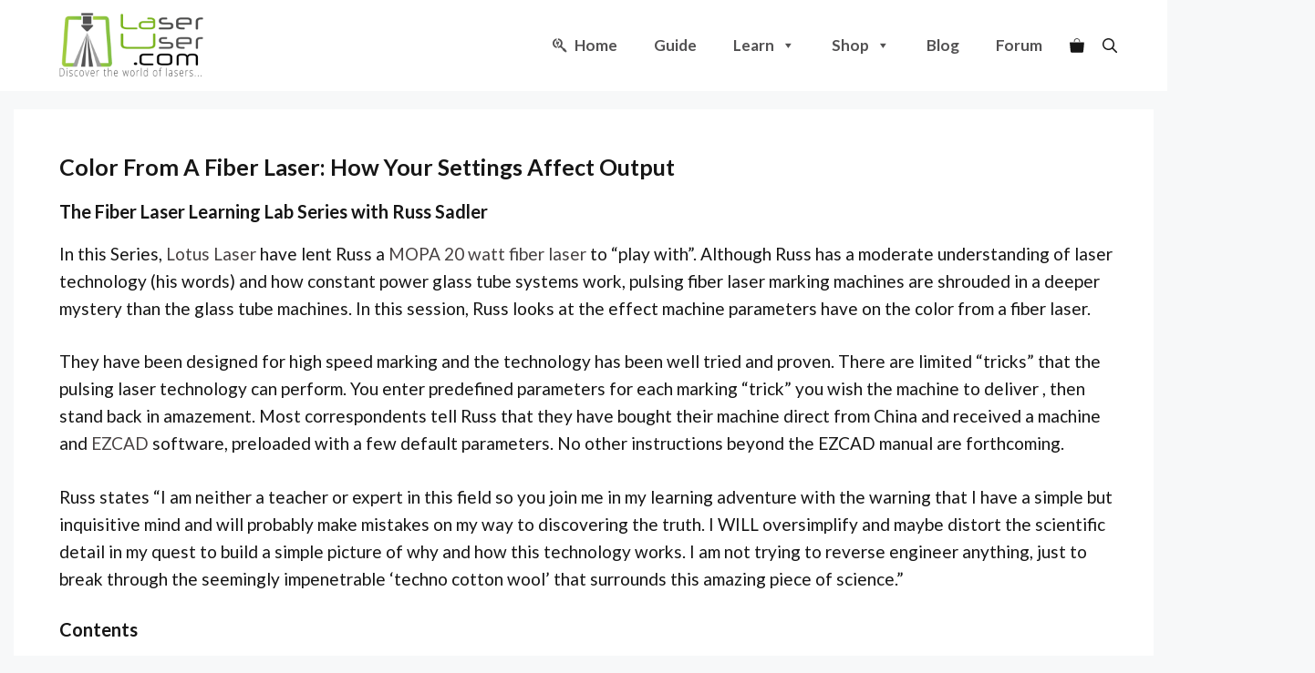

--- FILE ---
content_type: text/html; charset=UTF-8
request_url: https://laseruser.com/fiber-laser-learning-lab-12/
body_size: 52386
content:
<!DOCTYPE html><html lang="en-GB" prefix="og: https://ogp.me/ns#"><head><meta charset="UTF-8"><meta name="viewport" content="width=device-width, initial-scale=1"><title>Color From A Fiber Laser: How Your Settings Affect Output</title><meta name="description" content="Learn How Parameter Settings Affect the Color From A Fiber Laser. Check out this great video and learn about the settings of your Fiber Laser"/><meta name="robots" content="follow, index, max-snippet:250, max-video-preview:15, max-image-preview:large"/><link rel="canonical" href="https://laseruser.com/fiber-laser-learning-lab-12/" /><meta property="og:locale" content="en_GB" /><meta property="og:type" content="article" /><meta property="og:title" content="Color From A Fiber Laser: How Your Settings Affect Output" /><meta property="og:description" content="Learn How Parameter Settings Affect the Color From A Fiber Laser. Check out this great video and learn about the settings of your Fiber Laser" /><meta property="og:url" content="https://laseruser.com/fiber-laser-learning-lab-12/" /><meta property="og:site_name" content="LaserUser.com" /><meta property="article:publisher" content="https://www.facebook.com/LaserUsercom" /><meta property="og:updated_time" content="2025-11-13T09:33:21+00:00" /><meta property="fb:app_id" content="411954623598454" /><meta property="og:image" content="https://laseruser.com/wp-content/uploads/2022/04/FLLL-12-Search-for-color.webp" /><meta property="og:image:secure_url" content="https://laseruser.com/wp-content/uploads/2022/04/FLLL-12-Search-for-color.webp" /><meta property="og:image:width" content="820" /><meta property="og:image:height" content="584" /><meta property="og:image:alt" content="Color From A Fiber Laser - The Base Color" /><meta property="og:image:type" content="image/webp" /><meta property="article:published_time" content="2024-04-25T05:49:33+01:00" /><meta property="article:modified_time" content="2025-11-13T09:33:21+00:00" /><meta property="og:video" content="https://www.youtube.com/embed/IqXEQyqCK14" /><meta property="video:duration" content="2473" /><meta property="ya:ovs:upload_date" content="2020-03-31T11:37:32-07:00" /><meta property="ya:ovs:allow_embed" content="true" /><meta name="twitter:card" content="summary_large_image" /><meta name="twitter:title" content="Color From A Fiber Laser: How Your Settings Affect Output" /><meta name="twitter:description" content="Learn How Parameter Settings Affect the Color From A Fiber Laser. Check out this great video and learn about the settings of your Fiber Laser" /><meta name="twitter:site" content="@laseruser_com" /><meta name="twitter:creator" content="@laseruser_com" /><meta name="twitter:image" content="https://laseruser.com/wp-content/uploads/2022/04/FLLL-12-Search-for-color.webp" /><meta name="twitter:label1" content="Time to read" /><meta name="twitter:data1" content="36 minutes" /> <script type="application/ld+json" class="rank-math-schema-pro">{"@context":"https://schema.org","@graph":[{"@type":"Place","@id":"https://laseruser.com/#place","geo":{"@type":"GeoCoordinates","latitude":"51.716154","longitude":"-3.451816"},"hasMap":"https://www.google.com/maps/search/?api=1&amp;query=51.716154,-3.451816","address":{"@type":"PostalAddress","streetAddress":"35 Gwawr Street","addressLocality":"Aberdare","addressRegion":"Rhondda Cynon Taf","postalCode":"CF44 6YP","addressCountry":"United Kingdom"}},{"@type":"Organization","@id":"https://laseruser.com/#organization","name":"n-Deavor Limited T/A LaserUser.com","url":"https://laseruser.com","sameAs":["https://www.facebook.com/LaserUsercom","https://twitter.com/laseruser_com"],"email":"Sales@laseruser.com","address":{"@type":"PostalAddress","streetAddress":"35 Gwawr Street","addressLocality":"Aberdare","addressRegion":"Rhondda Cynon Taf","postalCode":"CF44 6YP","addressCountry":"United Kingdom"},"logo":{"@type":"ImageObject","@id":"https://laseruser.com/#logo","url":"https://laseruser.com/wp-content/uploads/2025/12/Laseruser-Stacked-logo-special-face-1175-x-1175.webp","contentUrl":"https://laseruser.com/wp-content/uploads/2025/12/Laseruser-Stacked-logo-special-face-1175-x-1175.webp","caption":"LaserUser.com","inLanguage":"en-GB","width":"1075","height":"1075"},"contactPoint":[{"@type":"ContactPoint","telephone":"+44 (0) 1685 707035","contactType":"customer support"}],"description":"LaserUser.com is a specialist online resource and supplier for laser cutting, engraving, and marking systems. We provide high-quality lenses, mirrors, power meters, accessories, and training materials to support hobbyists, makers, schools, and commercial laser users. Our mission is to help every user get the best possible performance, accuracy, and reliability from their laser machine.","legalName":"n-Deavor Limited","location":{"@id":"https://laseruser.com/#place"}},{"@type":"WebSite","@id":"https://laseruser.com/#website","url":"https://laseruser.com","name":"LaserUser.com","publisher":{"@id":"https://laseruser.com/#organization"},"inLanguage":"en-GB"},{"@type":"ImageObject","@id":"https://laseruser.com/wp-content/uploads/2022/04/FLLL-12-Search-for-color.webp","url":"https://laseruser.com/wp-content/uploads/2022/04/FLLL-12-Search-for-color.webp","width":"820","height":"584","caption":"Color From A Fiber Laser - The Base Color","inLanguage":"en-GB"},{"@type":"WebPage","@id":"https://laseruser.com/fiber-laser-learning-lab-12/#webpage","url":"https://laseruser.com/fiber-laser-learning-lab-12/","name":"Color From A Fiber Laser: How Your Settings Affect Output","datePublished":"2024-04-25T05:49:33+01:00","dateModified":"2025-11-13T09:33:21+00:00","isPartOf":{"@id":"https://laseruser.com/#website"},"primaryImageOfPage":{"@id":"https://laseruser.com/wp-content/uploads/2022/04/FLLL-12-Search-for-color.webp"},"inLanguage":"en-GB"},{"@type":"Person","@id":"https://laseruser.com/author/fiverr-professional/","name":"Fiverr Professional","url":"https://laseruser.com/author/fiverr-professional/","image":{"@type":"ImageObject","@id":"https://secure.gravatar.com/avatar/cf50aeb4deaaee7a5369a7db65558dd9ea97d394610b718590f23631b290385a?s=96&amp;d=mm&amp;r=g","url":"https://secure.gravatar.com/avatar/cf50aeb4deaaee7a5369a7db65558dd9ea97d394610b718590f23631b290385a?s=96&amp;d=mm&amp;r=g","caption":"Fiverr Professional","inLanguage":"en-GB"},"worksFor":{"@id":"https://laseruser.com/#organization"}},{"headline":"Color From A Fiber Laser: How Your Settings Affect Output","description":"Learn How Parameter Settings Affect the Color From A Fiber Laser. Check out this great video and learn about the settings of your Fiber Laser","datePublished":"2024-04-25T05:49:33+01:00","dateModified":"2025-11-13T09:33:21+00:00","image":{"@id":"https://laseruser.com/wp-content/uploads/2022/04/FLLL-12-Search-for-color.webp"},"author":{"@id":"https://laseruser.com/author/fiverr-professional/","name":"Fiverr Professional"},"@type":"Article","copyrightYear":"2025","name":"Color From A Fiber Laser: How Your Settings Affect Output","@id":"https://laseruser.com/fiber-laser-learning-lab-12/#schema-510985","isPartOf":{"@id":"https://laseruser.com/fiber-laser-learning-lab-12/#webpage"},"publisher":{"@id":"https://laseruser.com/#organization"},"inLanguage":"en-GB","mainEntityOfPage":{"@id":"https://laseruser.com/fiber-laser-learning-lab-12/#webpage"}},{"@type":"VideoObject","name":"Fiber laser Learning Lab 12 The Search for Colour Part3","description":"Lotus Laser  (lotuslaser.com)  have lent me this MOPA 20 watt fiber laser to \u201cplay with\u201d. Although I have a moderate understanding of laser technology and ho...","uploadDate":"2020-03-31T11:37:32-07:00","thumbnailUrl":"https://laseruser.com/wp-content/uploads/2022/04/FLLL-12-Search-for-color.webp","embedUrl":"https://www.youtube.com/embed/IqXEQyqCK14","duration":"PT41M13S","width":"1280","height":"720","isFamilyFriendly":"True","@id":"https://laseruser.com/fiber-laser-learning-lab-12/#schema-510986","isPartOf":{"@id":"https://laseruser.com/fiber-laser-learning-lab-12/#webpage"},"publisher":{"@id":"https://laseruser.com/#organization"},"inLanguage":"en-GB","mainEntityOfPage":{"@id":"https://laseruser.com/fiber-laser-learning-lab-12/#webpage"}}]}</script> <link rel='dns-prefetch' href='//fonts.gstatic.com' /><link rel='dns-prefetch' href='//fonts.googleapis.com' /><link rel='dns-prefetch' href='//www.googletagmanager.com' /><link rel='dns-prefetch' href='//www.google-analytics.com' /><link href='https://fonts.gstatic.com' crossorigin rel='preconnect' /><link href='https://fonts.googleapis.com' crossorigin rel='preconnect' /><link rel='preconnect' href='https://www.googletagmanager.com' /><link rel='preconnect' href='https://www.google-analytics.com' /><link rel="alternate" type="application/rss+xml" title="LaserUser.com &raquo; Feed" href="https://laseruser.com/feed/" /><link rel="alternate" type="application/rss+xml" title="LaserUser.com &raquo; Comments Feed" href="https://laseruser.com/comments/feed/" /><link rel="alternate" title="oEmbed (JSON)" type="application/json+oembed" href="https://laseruser.com/wp-json/oembed/1.0/embed?url=https%3A%2F%2Flaseruser.com%2Ffiber-laser-learning-lab-12%2F" /><link rel="alternate" title="oEmbed (XML)" type="text/xml+oembed" href="https://laseruser.com/wp-json/oembed/1.0/embed?url=https%3A%2F%2Flaseruser.com%2Ffiber-laser-learning-lab-12%2F&#038;format=xml" /><style id='wp-img-auto-sizes-contain-inline-css'>img:is([sizes=auto i],[sizes^="auto," i]){contain-intrinsic-size:3000px 1500px}
/*# sourceURL=wp-img-auto-sizes-contain-inline-css */</style><link rel='stylesheet' id='wp-block-library-css' href='https://laseruser.com/wp-includes/css/dist/block-library/style.min.css?ver=6.9' media='all' /><style id='wp-block-button-inline-css'>.wp-block-button__link{align-content:center;box-sizing:border-box;cursor:pointer;display:inline-block;height:100%;text-align:center;word-break:break-word}.wp-block-button__link.aligncenter{text-align:center}.wp-block-button__link.alignright{text-align:right}:where(.wp-block-button__link){border-radius:9999px;box-shadow:none;padding:calc(.667em + 2px) calc(1.333em + 2px);text-decoration:none}.wp-block-button[style*=text-decoration] .wp-block-button__link{text-decoration:inherit}.wp-block-buttons>.wp-block-button.has-custom-width{max-width:none}.wp-block-buttons>.wp-block-button.has-custom-width .wp-block-button__link{width:100%}.wp-block-buttons>.wp-block-button.has-custom-font-size .wp-block-button__link{font-size:inherit}.wp-block-buttons>.wp-block-button.wp-block-button__width-25{width:calc(25% - var(--wp--style--block-gap, .5em)*.75)}.wp-block-buttons>.wp-block-button.wp-block-button__width-50{width:calc(50% - var(--wp--style--block-gap, .5em)*.5)}.wp-block-buttons>.wp-block-button.wp-block-button__width-75{width:calc(75% - var(--wp--style--block-gap, .5em)*.25)}.wp-block-buttons>.wp-block-button.wp-block-button__width-100{flex-basis:100%;width:100%}.wp-block-buttons.is-vertical>.wp-block-button.wp-block-button__width-25{width:25%}.wp-block-buttons.is-vertical>.wp-block-button.wp-block-button__width-50{width:50%}.wp-block-buttons.is-vertical>.wp-block-button.wp-block-button__width-75{width:75%}.wp-block-button.is-style-squared,.wp-block-button__link.wp-block-button.is-style-squared{border-radius:0}.wp-block-button.no-border-radius,.wp-block-button__link.no-border-radius{border-radius:0!important}:root :where(.wp-block-button .wp-block-button__link.is-style-outline),:root :where(.wp-block-button.is-style-outline>.wp-block-button__link){border:2px solid;padding:.667em 1.333em}:root :where(.wp-block-button .wp-block-button__link.is-style-outline:not(.has-text-color)),:root :where(.wp-block-button.is-style-outline>.wp-block-button__link:not(.has-text-color)){color:currentColor}:root :where(.wp-block-button .wp-block-button__link.is-style-outline:not(.has-background)),:root :where(.wp-block-button.is-style-outline>.wp-block-button__link:not(.has-background)){background-color:initial;background-image:none}
/*# sourceURL=https://laseruser.com/wp-includes/blocks/button/style.min.css */</style><style id='wp-block-heading-inline-css'>h1:where(.wp-block-heading).has-background,h2:where(.wp-block-heading).has-background,h3:where(.wp-block-heading).has-background,h4:where(.wp-block-heading).has-background,h5:where(.wp-block-heading).has-background,h6:where(.wp-block-heading).has-background{padding:1.25em 2.375em}h1.has-text-align-left[style*=writing-mode]:where([style*=vertical-lr]),h1.has-text-align-right[style*=writing-mode]:where([style*=vertical-rl]),h2.has-text-align-left[style*=writing-mode]:where([style*=vertical-lr]),h2.has-text-align-right[style*=writing-mode]:where([style*=vertical-rl]),h3.has-text-align-left[style*=writing-mode]:where([style*=vertical-lr]),h3.has-text-align-right[style*=writing-mode]:where([style*=vertical-rl]),h4.has-text-align-left[style*=writing-mode]:where([style*=vertical-lr]),h4.has-text-align-right[style*=writing-mode]:where([style*=vertical-rl]),h5.has-text-align-left[style*=writing-mode]:where([style*=vertical-lr]),h5.has-text-align-right[style*=writing-mode]:where([style*=vertical-rl]),h6.has-text-align-left[style*=writing-mode]:where([style*=vertical-lr]),h6.has-text-align-right[style*=writing-mode]:where([style*=vertical-rl]){rotate:180deg}
/*# sourceURL=https://laseruser.com/wp-includes/blocks/heading/style.min.css */</style><style id='wp-block-image-inline-css'>.wp-block-image>a,.wp-block-image>figure>a{display:inline-block}.wp-block-image img{box-sizing:border-box;height:auto;max-width:100%;vertical-align:bottom}@media not (prefers-reduced-motion){.wp-block-image img.hide{visibility:hidden}.wp-block-image img.show{animation:show-content-image .4s}}.wp-block-image[style*=border-radius] img,.wp-block-image[style*=border-radius]>a{border-radius:inherit}.wp-block-image.has-custom-border img{box-sizing:border-box}.wp-block-image.aligncenter{text-align:center}.wp-block-image.alignfull>a,.wp-block-image.alignwide>a{width:100%}.wp-block-image.alignfull img,.wp-block-image.alignwide img{height:auto;width:100%}.wp-block-image .aligncenter,.wp-block-image .alignleft,.wp-block-image .alignright,.wp-block-image.aligncenter,.wp-block-image.alignleft,.wp-block-image.alignright{display:table}.wp-block-image .aligncenter>figcaption,.wp-block-image .alignleft>figcaption,.wp-block-image .alignright>figcaption,.wp-block-image.aligncenter>figcaption,.wp-block-image.alignleft>figcaption,.wp-block-image.alignright>figcaption{caption-side:bottom;display:table-caption}.wp-block-image .alignleft{float:left;margin:.5em 1em .5em 0}.wp-block-image .alignright{float:right;margin:.5em 0 .5em 1em}.wp-block-image .aligncenter{margin-left:auto;margin-right:auto}.wp-block-image :where(figcaption){margin-bottom:1em;margin-top:.5em}.wp-block-image.is-style-circle-mask img{border-radius:9999px}@supports ((-webkit-mask-image:none) or (mask-image:none)) or (-webkit-mask-image:none){.wp-block-image.is-style-circle-mask img{border-radius:0;-webkit-mask-image:url('data:image/svg+xml;utf8,<svg viewBox="0 0 100 100" xmlns="http://www.w3.org/2000/svg"><circle cx="50" cy="50" r="50"/></svg>');mask-image:url('data:image/svg+xml;utf8,<svg viewBox="0 0 100 100" xmlns="http://www.w3.org/2000/svg"><circle cx="50" cy="50" r="50"/></svg>');mask-mode:alpha;-webkit-mask-position:center;mask-position:center;-webkit-mask-repeat:no-repeat;mask-repeat:no-repeat;-webkit-mask-size:contain;mask-size:contain}}:root :where(.wp-block-image.is-style-rounded img,.wp-block-image .is-style-rounded img){border-radius:9999px}.wp-block-image figure{margin:0}.wp-lightbox-container{display:flex;flex-direction:column;position:relative}.wp-lightbox-container img{cursor:zoom-in}.wp-lightbox-container img:hover+button{opacity:1}.wp-lightbox-container button{align-items:center;backdrop-filter:blur(16px) saturate(180%);background-color:#5a5a5a40;border:none;border-radius:4px;cursor:zoom-in;display:flex;height:20px;justify-content:center;opacity:0;padding:0;position:absolute;right:16px;text-align:center;top:16px;width:20px;z-index:100}@media not (prefers-reduced-motion){.wp-lightbox-container button{transition:opacity .2s ease}}.wp-lightbox-container button:focus-visible{outline:3px auto #5a5a5a40;outline:3px auto -webkit-focus-ring-color;outline-offset:3px}.wp-lightbox-container button:hover{cursor:pointer;opacity:1}.wp-lightbox-container button:focus{opacity:1}.wp-lightbox-container button:focus,.wp-lightbox-container button:hover,.wp-lightbox-container button:not(:hover):not(:active):not(.has-background){background-color:#5a5a5a40;border:none}.wp-lightbox-overlay{box-sizing:border-box;cursor:zoom-out;height:100vh;left:0;overflow:hidden;position:fixed;top:0;visibility:hidden;width:100%;z-index:100000}.wp-lightbox-overlay .close-button{align-items:center;cursor:pointer;display:flex;justify-content:center;min-height:40px;min-width:40px;padding:0;position:absolute;right:calc(env(safe-area-inset-right) + 16px);top:calc(env(safe-area-inset-top) + 16px);z-index:5000000}.wp-lightbox-overlay .close-button:focus,.wp-lightbox-overlay .close-button:hover,.wp-lightbox-overlay .close-button:not(:hover):not(:active):not(.has-background){background:none;border:none}.wp-lightbox-overlay .lightbox-image-container{height:var(--wp--lightbox-container-height);left:50%;overflow:hidden;position:absolute;top:50%;transform:translate(-50%,-50%);transform-origin:top left;width:var(--wp--lightbox-container-width);z-index:9999999999}.wp-lightbox-overlay .wp-block-image{align-items:center;box-sizing:border-box;display:flex;height:100%;justify-content:center;margin:0;position:relative;transform-origin:0 0;width:100%;z-index:3000000}.wp-lightbox-overlay .wp-block-image img{height:var(--wp--lightbox-image-height);min-height:var(--wp--lightbox-image-height);min-width:var(--wp--lightbox-image-width);width:var(--wp--lightbox-image-width)}.wp-lightbox-overlay .wp-block-image figcaption{display:none}.wp-lightbox-overlay button{background:none;border:none}.wp-lightbox-overlay .scrim{background-color:#fff;height:100%;opacity:.9;position:absolute;width:100%;z-index:2000000}.wp-lightbox-overlay.active{visibility:visible}@media not (prefers-reduced-motion){.wp-lightbox-overlay.active{animation:turn-on-visibility .25s both}.wp-lightbox-overlay.active img{animation:turn-on-visibility .35s both}.wp-lightbox-overlay.show-closing-animation:not(.active){animation:turn-off-visibility .35s both}.wp-lightbox-overlay.show-closing-animation:not(.active) img{animation:turn-off-visibility .25s both}.wp-lightbox-overlay.zoom.active{animation:none;opacity:1;visibility:visible}.wp-lightbox-overlay.zoom.active .lightbox-image-container{animation:lightbox-zoom-in .4s}.wp-lightbox-overlay.zoom.active .lightbox-image-container img{animation:none}.wp-lightbox-overlay.zoom.active .scrim{animation:turn-on-visibility .4s forwards}.wp-lightbox-overlay.zoom.show-closing-animation:not(.active){animation:none}.wp-lightbox-overlay.zoom.show-closing-animation:not(.active) .lightbox-image-container{animation:lightbox-zoom-out .4s}.wp-lightbox-overlay.zoom.show-closing-animation:not(.active) .lightbox-image-container img{animation:none}.wp-lightbox-overlay.zoom.show-closing-animation:not(.active) .scrim{animation:turn-off-visibility .4s forwards}}@keyframes show-content-image{0%{visibility:hidden}99%{visibility:hidden}to{visibility:visible}}@keyframes turn-on-visibility{0%{opacity:0}to{opacity:1}}@keyframes turn-off-visibility{0%{opacity:1;visibility:visible}99%{opacity:0;visibility:visible}to{opacity:0;visibility:hidden}}@keyframes lightbox-zoom-in{0%{transform:translate(calc((-100vw + var(--wp--lightbox-scrollbar-width))/2 + var(--wp--lightbox-initial-left-position)),calc(-50vh + var(--wp--lightbox-initial-top-position))) scale(var(--wp--lightbox-scale))}to{transform:translate(-50%,-50%) scale(1)}}@keyframes lightbox-zoom-out{0%{transform:translate(-50%,-50%) scale(1);visibility:visible}99%{visibility:visible}to{transform:translate(calc((-100vw + var(--wp--lightbox-scrollbar-width))/2 + var(--wp--lightbox-initial-left-position)),calc(-50vh + var(--wp--lightbox-initial-top-position))) scale(var(--wp--lightbox-scale));visibility:hidden}}
/*# sourceURL=https://laseruser.com/wp-includes/blocks/image/style.min.css */</style><style id='wp-block-list-inline-css'>ol,ul{box-sizing:border-box}:root :where(.wp-block-list.has-background){padding:1.25em 2.375em}
/*# sourceURL=https://laseruser.com/wp-includes/blocks/list/style.min.css */</style><style id='wp-block-buttons-inline-css'>.wp-block-buttons{box-sizing:border-box}.wp-block-buttons.is-vertical{flex-direction:column}.wp-block-buttons.is-vertical>.wp-block-button:last-child{margin-bottom:0}.wp-block-buttons>.wp-block-button{display:inline-block;margin:0}.wp-block-buttons.is-content-justification-left{justify-content:flex-start}.wp-block-buttons.is-content-justification-left.is-vertical{align-items:flex-start}.wp-block-buttons.is-content-justification-center{justify-content:center}.wp-block-buttons.is-content-justification-center.is-vertical{align-items:center}.wp-block-buttons.is-content-justification-right{justify-content:flex-end}.wp-block-buttons.is-content-justification-right.is-vertical{align-items:flex-end}.wp-block-buttons.is-content-justification-space-between{justify-content:space-between}.wp-block-buttons.aligncenter{text-align:center}.wp-block-buttons:not(.is-content-justification-space-between,.is-content-justification-right,.is-content-justification-left,.is-content-justification-center) .wp-block-button.aligncenter{margin-left:auto;margin-right:auto;width:100%}.wp-block-buttons[style*=text-decoration] .wp-block-button,.wp-block-buttons[style*=text-decoration] .wp-block-button__link{text-decoration:inherit}.wp-block-buttons.has-custom-font-size .wp-block-button__link{font-size:inherit}.wp-block-buttons .wp-block-button__link{width:100%}.wp-block-button.aligncenter{text-align:center}
/*# sourceURL=https://laseruser.com/wp-includes/blocks/buttons/style.min.css */</style><style id='wp-block-group-inline-css'>.wp-block-group{box-sizing:border-box}:where(.wp-block-group.wp-block-group-is-layout-constrained){position:relative}
/*# sourceURL=https://laseruser.com/wp-includes/blocks/group/style.min.css */</style><style id='wp-block-paragraph-inline-css'>.is-small-text{font-size:.875em}.is-regular-text{font-size:1em}.is-large-text{font-size:2.25em}.is-larger-text{font-size:3em}.has-drop-cap:not(:focus):first-letter{float:left;font-size:8.4em;font-style:normal;font-weight:100;line-height:.68;margin:.05em .1em 0 0;text-transform:uppercase}body.rtl .has-drop-cap:not(:focus):first-letter{float:none;margin-left:.1em}p.has-drop-cap.has-background{overflow:hidden}:root :where(p.has-background){padding:1.25em 2.375em}:where(p.has-text-color:not(.has-link-color)) a{color:inherit}p.has-text-align-left[style*="writing-mode:vertical-lr"],p.has-text-align-right[style*="writing-mode:vertical-rl"]{rotate:180deg}
/*# sourceURL=https://laseruser.com/wp-includes/blocks/paragraph/style.min.css */</style><style id='wp-block-table-inline-css'>.wp-block-table{overflow-x:auto}.wp-block-table table{border-collapse:collapse;width:100%}.wp-block-table thead{border-bottom:3px solid}.wp-block-table tfoot{border-top:3px solid}.wp-block-table td,.wp-block-table th{border:1px solid;padding:.5em}.wp-block-table .has-fixed-layout{table-layout:fixed;width:100%}.wp-block-table .has-fixed-layout td,.wp-block-table .has-fixed-layout th{word-break:break-word}.wp-block-table.aligncenter,.wp-block-table.alignleft,.wp-block-table.alignright{display:table;width:auto}.wp-block-table.aligncenter td,.wp-block-table.aligncenter th,.wp-block-table.alignleft td,.wp-block-table.alignleft th,.wp-block-table.alignright td,.wp-block-table.alignright th{word-break:break-word}.wp-block-table .has-subtle-light-gray-background-color{background-color:#f3f4f5}.wp-block-table .has-subtle-pale-green-background-color{background-color:#e9fbe5}.wp-block-table .has-subtle-pale-blue-background-color{background-color:#e7f5fe}.wp-block-table .has-subtle-pale-pink-background-color{background-color:#fcf0ef}.wp-block-table.is-style-stripes{background-color:initial;border-collapse:inherit;border-spacing:0}.wp-block-table.is-style-stripes tbody tr:nth-child(odd){background-color:#f0f0f0}.wp-block-table.is-style-stripes.has-subtle-light-gray-background-color tbody tr:nth-child(odd){background-color:#f3f4f5}.wp-block-table.is-style-stripes.has-subtle-pale-green-background-color tbody tr:nth-child(odd){background-color:#e9fbe5}.wp-block-table.is-style-stripes.has-subtle-pale-blue-background-color tbody tr:nth-child(odd){background-color:#e7f5fe}.wp-block-table.is-style-stripes.has-subtle-pale-pink-background-color tbody tr:nth-child(odd){background-color:#fcf0ef}.wp-block-table.is-style-stripes td,.wp-block-table.is-style-stripes th{border-color:#0000}.wp-block-table.is-style-stripes{border-bottom:1px solid #f0f0f0}.wp-block-table .has-border-color td,.wp-block-table .has-border-color th,.wp-block-table .has-border-color tr,.wp-block-table .has-border-color>*{border-color:inherit}.wp-block-table table[style*=border-top-color] tr:first-child,.wp-block-table table[style*=border-top-color] tr:first-child td,.wp-block-table table[style*=border-top-color] tr:first-child th,.wp-block-table table[style*=border-top-color]>*,.wp-block-table table[style*=border-top-color]>* td,.wp-block-table table[style*=border-top-color]>* th{border-top-color:inherit}.wp-block-table table[style*=border-top-color] tr:not(:first-child){border-top-color:initial}.wp-block-table table[style*=border-right-color] td:last-child,.wp-block-table table[style*=border-right-color] th,.wp-block-table table[style*=border-right-color] tr,.wp-block-table table[style*=border-right-color]>*{border-right-color:inherit}.wp-block-table table[style*=border-bottom-color] tr:last-child,.wp-block-table table[style*=border-bottom-color] tr:last-child td,.wp-block-table table[style*=border-bottom-color] tr:last-child th,.wp-block-table table[style*=border-bottom-color]>*,.wp-block-table table[style*=border-bottom-color]>* td,.wp-block-table table[style*=border-bottom-color]>* th{border-bottom-color:inherit}.wp-block-table table[style*=border-bottom-color] tr:not(:last-child){border-bottom-color:initial}.wp-block-table table[style*=border-left-color] td:first-child,.wp-block-table table[style*=border-left-color] th,.wp-block-table table[style*=border-left-color] tr,.wp-block-table table[style*=border-left-color]>*{border-left-color:inherit}.wp-block-table table[style*=border-style] td,.wp-block-table table[style*=border-style] th,.wp-block-table table[style*=border-style] tr,.wp-block-table table[style*=border-style]>*{border-style:inherit}.wp-block-table table[style*=border-width] td,.wp-block-table table[style*=border-width] th,.wp-block-table table[style*=border-width] tr,.wp-block-table table[style*=border-width]>*{border-style:inherit;border-width:inherit}
/*# sourceURL=https://laseruser.com/wp-includes/blocks/table/style.min.css */</style><link rel='stylesheet' id='wc-blocks-style-css' href='https://laseruser.com/wp-content/plugins/woocommerce/assets/client/blocks/wc-blocks.css?ver=wc-10.4.3' media='all' /><style id='global-styles-inline-css'>:root{--wp--preset--aspect-ratio--square: 1;--wp--preset--aspect-ratio--4-3: 4/3;--wp--preset--aspect-ratio--3-4: 3/4;--wp--preset--aspect-ratio--3-2: 3/2;--wp--preset--aspect-ratio--2-3: 2/3;--wp--preset--aspect-ratio--16-9: 16/9;--wp--preset--aspect-ratio--9-16: 9/16;--wp--preset--color--black: #000000;--wp--preset--color--cyan-bluish-gray: #abb8c3;--wp--preset--color--white: #ffffff;--wp--preset--color--pale-pink: #f78da7;--wp--preset--color--vivid-red: #cf2e2e;--wp--preset--color--luminous-vivid-orange: #ff6900;--wp--preset--color--luminous-vivid-amber: #fcb900;--wp--preset--color--light-green-cyan: #7bdcb5;--wp--preset--color--vivid-green-cyan: #00d084;--wp--preset--color--pale-cyan-blue: #8ed1fc;--wp--preset--color--vivid-cyan-blue: #0693e3;--wp--preset--color--vivid-purple: #9b51e0;--wp--preset--color--contrast: var(--contrast);--wp--preset--color--contrast-2: var(--contrast-2);--wp--preset--color--contrast-3: var(--contrast-3);--wp--preset--color--base: var(--base);--wp--preset--color--base-2: var(--base-2);--wp--preset--color--base-3: var(--base-3);--wp--preset--color--accent: var(--accent);--wp--preset--color--accent-2: var(--accent-2);--wp--preset--gradient--vivid-cyan-blue-to-vivid-purple: linear-gradient(135deg,rgb(6,147,227) 0%,rgb(155,81,224) 100%);--wp--preset--gradient--light-green-cyan-to-vivid-green-cyan: linear-gradient(135deg,rgb(122,220,180) 0%,rgb(0,208,130) 100%);--wp--preset--gradient--luminous-vivid-amber-to-luminous-vivid-orange: linear-gradient(135deg,rgb(252,185,0) 0%,rgb(255,105,0) 100%);--wp--preset--gradient--luminous-vivid-orange-to-vivid-red: linear-gradient(135deg,rgb(255,105,0) 0%,rgb(207,46,46) 100%);--wp--preset--gradient--very-light-gray-to-cyan-bluish-gray: linear-gradient(135deg,rgb(238,238,238) 0%,rgb(169,184,195) 100%);--wp--preset--gradient--cool-to-warm-spectrum: linear-gradient(135deg,rgb(74,234,220) 0%,rgb(151,120,209) 20%,rgb(207,42,186) 40%,rgb(238,44,130) 60%,rgb(251,105,98) 80%,rgb(254,248,76) 100%);--wp--preset--gradient--blush-light-purple: linear-gradient(135deg,rgb(255,206,236) 0%,rgb(152,150,240) 100%);--wp--preset--gradient--blush-bordeaux: linear-gradient(135deg,rgb(254,205,165) 0%,rgb(254,45,45) 50%,rgb(107,0,62) 100%);--wp--preset--gradient--luminous-dusk: linear-gradient(135deg,rgb(255,203,112) 0%,rgb(199,81,192) 50%,rgb(65,88,208) 100%);--wp--preset--gradient--pale-ocean: linear-gradient(135deg,rgb(255,245,203) 0%,rgb(182,227,212) 50%,rgb(51,167,181) 100%);--wp--preset--gradient--electric-grass: linear-gradient(135deg,rgb(202,248,128) 0%,rgb(113,206,126) 100%);--wp--preset--gradient--midnight: linear-gradient(135deg,rgb(2,3,129) 0%,rgb(40,116,252) 100%);--wp--preset--font-size--small: 13px;--wp--preset--font-size--medium: 20px;--wp--preset--font-size--large: 36px;--wp--preset--font-size--x-large: 42px;--wp--preset--spacing--20: 0.44rem;--wp--preset--spacing--30: 0.67rem;--wp--preset--spacing--40: 1rem;--wp--preset--spacing--50: 1.5rem;--wp--preset--spacing--60: 2.25rem;--wp--preset--spacing--70: 3.38rem;--wp--preset--spacing--80: 5.06rem;--wp--preset--shadow--natural: 6px 6px 9px rgba(0, 0, 0, 0.2);--wp--preset--shadow--deep: 12px 12px 50px rgba(0, 0, 0, 0.4);--wp--preset--shadow--sharp: 6px 6px 0px rgba(0, 0, 0, 0.2);--wp--preset--shadow--outlined: 6px 6px 0px -3px rgb(255, 255, 255), 6px 6px rgb(0, 0, 0);--wp--preset--shadow--crisp: 6px 6px 0px rgb(0, 0, 0);}:where(.is-layout-flex){gap: 0.5em;}:where(.is-layout-grid){gap: 0.5em;}body .is-layout-flex{display: flex;}.is-layout-flex{flex-wrap: wrap;align-items: center;}.is-layout-flex > :is(*, div){margin: 0;}body .is-layout-grid{display: grid;}.is-layout-grid > :is(*, div){margin: 0;}:where(.wp-block-columns.is-layout-flex){gap: 2em;}:where(.wp-block-columns.is-layout-grid){gap: 2em;}:where(.wp-block-post-template.is-layout-flex){gap: 1.25em;}:where(.wp-block-post-template.is-layout-grid){gap: 1.25em;}.has-black-color{color: var(--wp--preset--color--black) !important;}.has-cyan-bluish-gray-color{color: var(--wp--preset--color--cyan-bluish-gray) !important;}.has-white-color{color: var(--wp--preset--color--white) !important;}.has-pale-pink-color{color: var(--wp--preset--color--pale-pink) !important;}.has-vivid-red-color{color: var(--wp--preset--color--vivid-red) !important;}.has-luminous-vivid-orange-color{color: var(--wp--preset--color--luminous-vivid-orange) !important;}.has-luminous-vivid-amber-color{color: var(--wp--preset--color--luminous-vivid-amber) !important;}.has-light-green-cyan-color{color: var(--wp--preset--color--light-green-cyan) !important;}.has-vivid-green-cyan-color{color: var(--wp--preset--color--vivid-green-cyan) !important;}.has-pale-cyan-blue-color{color: var(--wp--preset--color--pale-cyan-blue) !important;}.has-vivid-cyan-blue-color{color: var(--wp--preset--color--vivid-cyan-blue) !important;}.has-vivid-purple-color{color: var(--wp--preset--color--vivid-purple) !important;}.has-black-background-color{background-color: var(--wp--preset--color--black) !important;}.has-cyan-bluish-gray-background-color{background-color: var(--wp--preset--color--cyan-bluish-gray) !important;}.has-white-background-color{background-color: var(--wp--preset--color--white) !important;}.has-pale-pink-background-color{background-color: var(--wp--preset--color--pale-pink) !important;}.has-vivid-red-background-color{background-color: var(--wp--preset--color--vivid-red) !important;}.has-luminous-vivid-orange-background-color{background-color: var(--wp--preset--color--luminous-vivid-orange) !important;}.has-luminous-vivid-amber-background-color{background-color: var(--wp--preset--color--luminous-vivid-amber) !important;}.has-light-green-cyan-background-color{background-color: var(--wp--preset--color--light-green-cyan) !important;}.has-vivid-green-cyan-background-color{background-color: var(--wp--preset--color--vivid-green-cyan) !important;}.has-pale-cyan-blue-background-color{background-color: var(--wp--preset--color--pale-cyan-blue) !important;}.has-vivid-cyan-blue-background-color{background-color: var(--wp--preset--color--vivid-cyan-blue) !important;}.has-vivid-purple-background-color{background-color: var(--wp--preset--color--vivid-purple) !important;}.has-black-border-color{border-color: var(--wp--preset--color--black) !important;}.has-cyan-bluish-gray-border-color{border-color: var(--wp--preset--color--cyan-bluish-gray) !important;}.has-white-border-color{border-color: var(--wp--preset--color--white) !important;}.has-pale-pink-border-color{border-color: var(--wp--preset--color--pale-pink) !important;}.has-vivid-red-border-color{border-color: var(--wp--preset--color--vivid-red) !important;}.has-luminous-vivid-orange-border-color{border-color: var(--wp--preset--color--luminous-vivid-orange) !important;}.has-luminous-vivid-amber-border-color{border-color: var(--wp--preset--color--luminous-vivid-amber) !important;}.has-light-green-cyan-border-color{border-color: var(--wp--preset--color--light-green-cyan) !important;}.has-vivid-green-cyan-border-color{border-color: var(--wp--preset--color--vivid-green-cyan) !important;}.has-pale-cyan-blue-border-color{border-color: var(--wp--preset--color--pale-cyan-blue) !important;}.has-vivid-cyan-blue-border-color{border-color: var(--wp--preset--color--vivid-cyan-blue) !important;}.has-vivid-purple-border-color{border-color: var(--wp--preset--color--vivid-purple) !important;}.has-vivid-cyan-blue-to-vivid-purple-gradient-background{background: var(--wp--preset--gradient--vivid-cyan-blue-to-vivid-purple) !important;}.has-light-green-cyan-to-vivid-green-cyan-gradient-background{background: var(--wp--preset--gradient--light-green-cyan-to-vivid-green-cyan) !important;}.has-luminous-vivid-amber-to-luminous-vivid-orange-gradient-background{background: var(--wp--preset--gradient--luminous-vivid-amber-to-luminous-vivid-orange) !important;}.has-luminous-vivid-orange-to-vivid-red-gradient-background{background: var(--wp--preset--gradient--luminous-vivid-orange-to-vivid-red) !important;}.has-very-light-gray-to-cyan-bluish-gray-gradient-background{background: var(--wp--preset--gradient--very-light-gray-to-cyan-bluish-gray) !important;}.has-cool-to-warm-spectrum-gradient-background{background: var(--wp--preset--gradient--cool-to-warm-spectrum) !important;}.has-blush-light-purple-gradient-background{background: var(--wp--preset--gradient--blush-light-purple) !important;}.has-blush-bordeaux-gradient-background{background: var(--wp--preset--gradient--blush-bordeaux) !important;}.has-luminous-dusk-gradient-background{background: var(--wp--preset--gradient--luminous-dusk) !important;}.has-pale-ocean-gradient-background{background: var(--wp--preset--gradient--pale-ocean) !important;}.has-electric-grass-gradient-background{background: var(--wp--preset--gradient--electric-grass) !important;}.has-midnight-gradient-background{background: var(--wp--preset--gradient--midnight) !important;}.has-small-font-size{font-size: var(--wp--preset--font-size--small) !important;}.has-medium-font-size{font-size: var(--wp--preset--font-size--medium) !important;}.has-large-font-size{font-size: var(--wp--preset--font-size--large) !important;}.has-x-large-font-size{font-size: var(--wp--preset--font-size--x-large) !important;}
/*# sourceURL=global-styles-inline-css */</style><style id='core-block-supports-inline-css'>.wp-elements-61c047443f6b8de1e30ba7f20c9756da a:where(:not(.wp-element-button)){color:var(--wp--preset--color--accent-2);}.wp-elements-9c94f449cb56ee98dad9f89504276e87 a:where(:not(.wp-element-button)){color:var(--wp--preset--color--accent-2);}.wp-elements-41ce3a33bc589f669d04ecc8812cbcbb a:where(:not(.wp-element-button)){color:var(--wp--preset--color--accent-2);}
/*# sourceURL=core-block-supports-inline-css */</style><style id='classic-theme-styles-inline-css'>/*! This file is auto-generated */
.wp-block-button__link{color:#fff;background-color:#32373c;border-radius:9999px;box-shadow:none;text-decoration:none;padding:calc(.667em + 2px) calc(1.333em + 2px);font-size:1.125em}.wp-block-file__button{background:#32373c;color:#fff;text-decoration:none}
/*# sourceURL=/wp-includes/css/classic-themes.min.css */</style><link rel='stylesheet' id='bg-shce-genericons-css' href='https://laseruser.com/wp-content/plugins/bg-showhide-plus-faq/assets/css/genericons/genericons.css?ver=6.9' media='all' /><link rel='stylesheet' id='bg-show-hide-pro-css' href='https://laseruser.com/wp-content/plugins/bg-showhide-plus-faq/assets/css/bg-show-hide-pro.css?ver=6.9' media='all' /><link rel='stylesheet' id='scriptlesssocialsharing-css' href='https://laseruser.com/wp-content/plugins/scriptless-social-sharing/includes/css/scriptlesssocialsharing-style.css?ver=3.3.1' media='all' /><style id='scriptlesssocialsharing-inline-css'>.scriptlesssocialsharing__buttons a.button { padding: 12px; flex: 1; }@media only screen and (max-width: 767px) { .scriptlesssocialsharing .sss-name { position: absolute; clip: rect(1px, 1px, 1px, 1px); height: 1px; width: 1px; border: 0; overflow: hidden; } }
/*# sourceURL=scriptlesssocialsharing-inline-css */</style><link rel='stylesheet' id='woocommerce-layout-css' href='https://laseruser.com/wp-content/plugins/woocommerce/assets/css/woocommerce-layout.css?ver=10.4.3' media='all' /><link rel='stylesheet' id='woocommerce-smallscreen-css' href='https://laseruser.com/wp-content/plugins/woocommerce/assets/css/woocommerce-smallscreen.css?ver=10.4.3' media='only screen and (max-width: 768px)' /><link rel='stylesheet' id='woocommerce-general-css' href='https://laseruser.com/wp-content/plugins/woocommerce/assets/css/woocommerce.css?ver=10.4.3' media='all' /><style id='woocommerce-inline-inline-css'>.woocommerce form .form-row .required { visibility: visible; }
/*# sourceURL=woocommerce-inline-inline-css */</style><link rel='stylesheet' id='megamenu-css' href='https://laseruser.com/wp-content/uploads/maxmegamenu/style.css?ver=822b12' media='all' /><link rel='stylesheet' id='dashicons-css' href='https://laseruser.com/wp-includes/css/dashicons.min.css?ver=6.9' media='all' /><link rel='stylesheet' id='megamenu-genericons-css' href='https://laseruser.com/wp-content/plugins/megamenu-pro/icons/genericons/genericons/genericons.css?ver=2.4.4' media='all' /><link rel='stylesheet' id='megamenu-fontawesome6-css' href='https://laseruser.com/wp-content/plugins/megamenu-pro/icons/fontawesome6/css/all.min.css?ver=2.4.4' media='all' /><link rel='stylesheet' id='gateway-css' href='https://laseruser.com/wp-content/plugins/woocommerce-paypal-payments/modules/ppcp-button/assets/css/gateway.css?ver=3.3.1' media='all' /><link rel='stylesheet' id='generate-widget-areas-css' href='https://laseruser.com/wp-content/themes/generatepress/assets/css/components/widget-areas.min.css?ver=3.6.1' media='all' /><link rel='stylesheet' id='generate-style-css' href='https://laseruser.com/wp-content/themes/generatepress/assets/css/main.min.css?ver=3.6.1' media='all' /><style id='generate-style-inline-css'>@media (max-width:768px){}
body{background-color:var(--base-2);color:var(--contrast);}a{color:var(--contrast);}a:visited{color:var(--accent);}a:hover, a:focus, a:active{color:var(--accent);}.grid-container{max-width:1250px;}.wp-block-group__inner-container{max-width:1250px;margin-left:auto;margin-right:auto;}.site-header .header-image{width:20px;}.generate-back-to-top{font-size:20px;border-radius:3px;position:fixed;bottom:30px;right:30px;line-height:40px;width:40px;text-align:center;z-index:10;transition:opacity 300ms ease-in-out;opacity:0.1;transform:translateY(1000px);}.generate-back-to-top__show{opacity:1;transform:translateY(0);}:root{--contrast:#161616;--contrast-2:#474141;--contrast-3:#757575;--base:#f2f2f2;--base-2:#f7f8f9;--base-3:#ffffff;--accent:#7EB724;--accent-2:#7EB724;}:root .has-contrast-color{color:var(--contrast);}:root .has-contrast-background-color{background-color:var(--contrast);}:root .has-contrast-2-color{color:var(--contrast-2);}:root .has-contrast-2-background-color{background-color:var(--contrast-2);}:root .has-contrast-3-color{color:var(--contrast-3);}:root .has-contrast-3-background-color{background-color:var(--contrast-3);}:root .has-base-color{color:var(--base);}:root .has-base-background-color{background-color:var(--base);}:root .has-base-2-color{color:var(--base-2);}:root .has-base-2-background-color{background-color:var(--base-2);}:root .has-base-3-color{color:var(--base-3);}:root .has-base-3-background-color{background-color:var(--base-3);}:root .has-accent-color{color:var(--accent);}:root .has-accent-background-color{background-color:var(--accent);}:root .has-accent-2-color{color:var(--accent-2);}:root .has-accent-2-background-color{background-color:var(--accent-2);}.gp-modal:not(.gp-modal--open):not(.gp-modal--transition){display:none;}.gp-modal--transition:not(.gp-modal--open){pointer-events:none;}.gp-modal-overlay:not(.gp-modal-overlay--open):not(.gp-modal--transition){display:none;}.gp-modal__overlay{display:none;position:fixed;top:0;left:0;right:0;bottom:0;background:rgba(0,0,0,0.2);display:flex;justify-content:center;align-items:center;z-index:10000;backdrop-filter:blur(3px);transition:opacity 500ms ease;opacity:0;}.gp-modal--open:not(.gp-modal--transition) .gp-modal__overlay{opacity:1;}.gp-modal__container{max-width:100%;max-height:100vh;transform:scale(0.9);transition:transform 500ms ease;padding:0 10px;}.gp-modal--open:not(.gp-modal--transition) .gp-modal__container{transform:scale(1);}.search-modal-fields{display:flex;}.gp-search-modal .gp-modal__overlay{align-items:flex-start;padding-top:25vh;background:var(--gp-search-modal-overlay-bg-color);}.search-modal-form{width:500px;max-width:100%;background-color:var(--gp-search-modal-bg-color);color:var(--gp-search-modal-text-color);}.search-modal-form .search-field, .search-modal-form .search-field:focus{width:100%;height:60px;background-color:transparent;border:0;appearance:none;color:currentColor;}.search-modal-fields button, .search-modal-fields button:active, .search-modal-fields button:focus, .search-modal-fields button:hover{background-color:transparent;border:0;color:currentColor;width:60px;}body, button, input, select, textarea{font-family:Lato, sans-serif;font-weight:400;font-size:19px;}body{line-height:1.6;}.main-title{font-family:Lato, sans-serif;font-weight:700;font-size:25px;}@media (max-width: 1024px){.main-title{font-size:40px;}}@media (max-width:768px){.main-title{font-size:25px;}}.site-description{font-size:12px;}.main-navigation a, .main-navigation .menu-toggle, .main-navigation .menu-bar-items{font-family:Lato, sans-serif;font-weight:700;font-style:normal;font-size:16px;}@media (max-width:768px){.main-navigation a, .main-navigation .menu-toggle, .main-navigation .menu-bar-items{font-size:20px;}}.widget-title{font-size:18px;}button:not(.menu-toggle),html input[type="button"],input[type="reset"],input[type="submit"],.button,.wp-block-button .wp-block-button__link{font-family:Lato, sans-serif;font-weight:300;font-size:19px;}h1{font-family:Lato, sans-serif;font-weight:bold;font-size:25px;line-height:1.1;}h2{font-family:Lato, sans-serif;font-weight:700;font-size:20px;}h3{font-weight:500;font-size:24px;}h4{font-weight:500;font-size:20px;line-height:1.2;}.top-bar{background-color:#ffffff;color:#222222;}.top-bar a{color:#121212;}.top-bar a:hover{color:#303030;}.site-header{background-color:rgba(230,231,232,0);color:var(--contrast);}.site-header a{color:var(--accent-2);}.site-header a:hover{color:var(--contrast);}.main-title a,.main-title a:hover{color:var(--contrast);}.site-description{color:var(--contrast-3);}.main-navigation,.main-navigation ul ul{background-color:var(--base-3);}.main-navigation .main-nav ul li a, .main-navigation .menu-toggle, .main-navigation .menu-bar-items{color:var(--contrast);}.main-navigation .main-nav ul li:not([class*="current-menu-"]):hover > a, .main-navigation .main-nav ul li:not([class*="current-menu-"]):focus > a, .main-navigation .main-nav ul li.sfHover:not([class*="current-menu-"]) > a, .main-navigation .menu-bar-item:hover > a, .main-navigation .menu-bar-item.sfHover > a{color:var(--accent-2);background-color:var(--base-3);}button.menu-toggle:hover,button.menu-toggle:focus{color:var(--contrast);}.main-navigation .main-nav ul li[class*="current-menu-"] > a{color:var(--accent-2);background-color:var(--base-3);}.navigation-search input[type="search"],.navigation-search input[type="search"]:active, .navigation-search input[type="search"]:focus, .main-navigation .main-nav ul li.search-item.active > a, .main-navigation .menu-bar-items .search-item.active > a{color:var(--accent-2);background-color:var(--base-3);}.main-navigation ul ul{background-color:#7EB724;}.main-navigation .main-nav ul ul li a{color:var(--base-3);}.main-navigation .main-nav ul ul li:not([class*="current-menu-"]):hover > a,.main-navigation .main-nav ul ul li:not([class*="current-menu-"]):focus > a, .main-navigation .main-nav ul ul li.sfHover:not([class*="current-menu-"]) > a{color:#7EB724;background-color:var(--base-3);}.main-navigation .main-nav ul ul li[class*="current-menu-"] > a{color:var(--base-3);background-color:var(--contrast);}.separate-containers .inside-article, .separate-containers .comments-area, .separate-containers .page-header, .one-container .container, .separate-containers .paging-navigation, .inside-page-header{color:var(--contrast);background-color:var(--base-3);}.inside-article a,.paging-navigation a,.comments-area a,.page-header a{color:var(--contrast-2);}.inside-article a:hover,.paging-navigation a:hover,.comments-area a:hover,.page-header a:hover{color:var(--accent);}.entry-title a{color:var(--contrast);}.entry-meta{color:var(--contrast-2);}.entry-meta a{color:var(--contrast-3);}.entry-meta a:hover{color:var(--accent);}.sidebar .widget{color:var(--contrast);background-color:var(--base-3);}.sidebar .widget a{color:var(--contrast-3);}.sidebar .widget a:hover{color:var(--accent);}.sidebar .widget .widget-title{color:var(--contrast);}.footer-widgets{background-color:var(--base-2);}.footer-widgets .widget-title{color:var(--contrast);}.site-info{color:var(--base-3);background-color:var(--accent-2);}.site-info a{color:var(--base-3);}.site-info a:hover{color:var(--contrast);}.footer-bar .widget_nav_menu .current-menu-item a{color:var(--contrast);}input[type="text"],input[type="email"],input[type="url"],input[type="password"],input[type="search"],input[type="tel"],input[type="number"],textarea,select{color:var(--contrast-3);background-color:var(--base-2);border-color:var(--base);}input[type="text"]:focus,input[type="email"]:focus,input[type="url"]:focus,input[type="password"]:focus,input[type="search"]:focus,input[type="tel"]:focus,input[type="number"]:focus,textarea:focus,select:focus{color:var(--contrast-3);background-color:var(--base-2);border-color:var(--base);}button,html input[type="button"],input[type="reset"],input[type="submit"],a.button,a.wp-block-button__link:not(.has-background){color:var(--base-3);background-color:#7EB724;}button:hover,html input[type="button"]:hover,input[type="reset"]:hover,input[type="submit"]:hover,a.button:hover,button:focus,html input[type="button"]:focus,input[type="reset"]:focus,input[type="submit"]:focus,a.button:focus,a.wp-block-button__link:not(.has-background):active,a.wp-block-button__link:not(.has-background):focus,a.wp-block-button__link:not(.has-background):hover{color:var(--base-3);background-color:var(--contrast);}a.generate-back-to-top{background-color:#7EB724;color:var(--base-3);}a.generate-back-to-top:hover,a.generate-back-to-top:focus{background-color:var(--base-3);color:#7EB724;}:root{--gp-search-modal-bg-color:var(--base-3);--gp-search-modal-text-color:var(--contrast);--gp-search-modal-overlay-bg-color:rgba(0,0,0,0.2);}@media (max-width: 768px){.main-navigation .menu-bar-item:hover > a, .main-navigation .menu-bar-item.sfHover > a{background:none;color:var(--contrast);}}.inside-top-bar{padding:20px 64px 10px 64px;}.inside-header{padding:25px 64px 20px 64px;}.nav-below-header .main-navigation .inside-navigation.grid-container, .nav-above-header .main-navigation .inside-navigation.grid-container{padding:0px 54px 0px 54px;}.separate-containers .inside-article, .separate-containers .comments-area, .separate-containers .page-header, .separate-containers .paging-navigation, .one-container .site-content, .inside-page-header{padding:50px 30px 40px 50px;}.site-main .wp-block-group__inner-container{padding:50px 30px 40px 50px;}.separate-containers .paging-navigation{padding-top:20px;padding-bottom:20px;}.entry-content .alignwide, body:not(.no-sidebar) .entry-content .alignfull{margin-left:-50px;width:calc(100% + 80px);max-width:calc(100% + 80px);}.one-container.right-sidebar .site-main,.one-container.both-right .site-main{margin-right:30px;}.one-container.left-sidebar .site-main,.one-container.both-left .site-main{margin-left:50px;}.one-container.both-sidebars .site-main{margin:0px 30px 0px 50px;}.main-navigation .main-nav ul li a,.menu-toggle,.main-navigation .menu-bar-item > a{padding-left:10px;padding-right:10px;line-height:100px;}.main-navigation .main-nav ul ul li a{padding:15px 10px 15px 10px;}.main-navigation ul ul{width:189px;}.navigation-search input[type="search"]{height:100px;}.rtl .menu-item-has-children .dropdown-menu-toggle{padding-left:10px;}.menu-item-has-children .dropdown-menu-toggle{padding-right:10px;}.menu-item-has-children ul .dropdown-menu-toggle{padding-top:15px;padding-bottom:15px;margin-top:-15px;}.rtl .main-navigation .main-nav ul li.menu-item-has-children > a{padding-right:10px;}.widget-area .widget{padding:40px 0px 40px 40px;}.footer-widgets-container{padding:30px 64px 30px 64px;}.inside-site-info{padding:15px 50px 15px 50px;}@media (max-width:768px){.separate-containers .inside-article, .separate-containers .comments-area, .separate-containers .page-header, .separate-containers .paging-navigation, .one-container .site-content, .inside-page-header{padding:32px 16px 64px 16px;}.site-main .wp-block-group__inner-container{padding:32px 16px 64px 16px;}.widget-area .widget{padding-top:20px;padding-right:5px;padding-bottom:20px;padding-left:5px;}.footer-widgets-container{padding-top:64px;padding-right:20px;padding-bottom:32px;padding-left:20px;}.inside-site-info{padding-right:10px;padding-left:10px;}.entry-content .alignwide, body:not(.no-sidebar) .entry-content .alignfull{margin-left:-16px;width:calc(100% + 32px);max-width:calc(100% + 32px);}.one-container .site-main .paging-navigation{margin-bottom:20px;}}/* End cached CSS */.is-right-sidebar{width:30%;}.is-left-sidebar{width:20%;}.site-content .content-area{width:100%;}@media (max-width: 768px){.main-navigation .menu-toggle,.sidebar-nav-mobile:not(#sticky-placeholder){display:block;}.main-navigation ul,.gen-sidebar-nav,.main-navigation:not(.slideout-navigation):not(.toggled) .main-nav > ul,.has-inline-mobile-toggle #site-navigation .inside-navigation > *:not(.navigation-search):not(.main-nav){display:none;}.nav-align-right .inside-navigation,.nav-align-center .inside-navigation{justify-content:space-between;}}
.dynamic-author-image-rounded{border-radius:100%;}.dynamic-featured-image, .dynamic-author-image{vertical-align:middle;}.one-container.blog .dynamic-content-template:not(:last-child), .one-container.archive .dynamic-content-template:not(:last-child){padding-bottom:0px;}.dynamic-entry-excerpt > p:last-child{margin-bottom:0px;}
.main-navigation .main-nav ul li a,.menu-toggle,.main-navigation .menu-bar-item > a{transition: line-height 300ms ease}.main-navigation.toggled .main-nav > ul{background-color: var(--base-3)}.sticky-enabled .gen-sidebar-nav.is_stuck .main-navigation {margin-bottom: 0px;}.sticky-enabled .gen-sidebar-nav.is_stuck {z-index: 500;}.sticky-enabled .main-navigation.is_stuck {box-shadow: 0 2px 2px -2px rgba(0, 0, 0, .2);}.navigation-stick:not(.gen-sidebar-nav) {left: 0;right: 0;width: 100% !important;}.both-sticky-menu .main-navigation:not(#mobile-header).toggled .main-nav > ul,.mobile-sticky-menu .main-navigation:not(#mobile-header).toggled .main-nav > ul,.mobile-header-sticky #mobile-header.toggled .main-nav > ul {position: absolute;left: 0;right: 0;z-index: 999;}.nav-float-right .navigation-stick {width: 100% !important;left: 0;}.nav-float-right .navigation-stick .navigation-branding {margin-right: auto;}.main-navigation.has-sticky-branding:not(.grid-container) .inside-navigation:not(.grid-container) .navigation-branding{margin-left: 10px;}
@media (max-width: 768px){.main-navigation .menu-toggle,.main-navigation .mobile-bar-items a,.main-navigation .menu-bar-item > a{padding-left:10px;padding-right:10px;}.main-navigation .main-nav ul li a,.main-navigation .menu-toggle,.main-navigation .mobile-bar-items a,.main-navigation .menu-bar-item > a{line-height:50px;}.main-navigation .site-logo.navigation-logo img, .mobile-header-navigation .site-logo.mobile-header-logo img, .navigation-search input[type="search"]{height:50px;}}.post-image:not(:first-child), .page-content:not(:first-child), .entry-content:not(:first-child), .entry-summary:not(:first-child), footer.entry-meta{margin-top:1.2em;}.post-image-above-header .inside-article div.featured-image, .post-image-above-header .inside-article div.post-image{margin-bottom:1.2em;}@media (max-width: 1024px),(min-width:1025px){.main-navigation.sticky-navigation-transition .main-nav > ul > li > a,.sticky-navigation-transition .menu-toggle,.main-navigation.sticky-navigation-transition .menu-bar-item > a, .sticky-navigation-transition .navigation-branding .main-title{line-height:45px;}.main-navigation.sticky-navigation-transition .site-logo img, .main-navigation.sticky-navigation-transition .navigation-search input[type="search"], .main-navigation.sticky-navigation-transition .navigation-branding img{height:45px;}}.main-navigation.slideout-navigation .main-nav > ul > li > a{line-height:35px;}
/*# sourceURL=generate-style-inline-css */</style><link rel='stylesheet' id='generate-child-css' href='https://laseruser.com/wp-content/themes/generatepress_child/style.css?ver=1752814517' media='all' /><link rel='stylesheet' id='generate-google-fonts-css' href='https://fonts.googleapis.com/css?family=Playfair+Display%3Aregular%2Citalic%2C700%2C700italic%2C900%2C900italic%7CLato%3A100%2C100italic%2C300%2C300italic%2Cregular%2Citalic%2C700%2C700italic%2C900%2C900italic&#038;display=swap&#038;ver=3.6.1' media='all' /><link rel='stylesheet' id='recent-posts-widget-with-thumbnails-public-style-css' href='https://laseruser.com/wp-content/plugins/recent-posts-widget-with-thumbnails/public.css?ver=7.1.1' media='all' /><link rel='stylesheet' id='generateblocks-global-css' href='https://laseruser.com/wp-content/uploads/generateblocks/style-global.css?ver=1752814258' media='all' /><style id='generateblocks-inline-css'>.gb-headline-preheadline{display:flex;flex-direction:column-reverse;align-items:flex-start;font-size:14px;line-height:1em;letter-spacing:0.1em;font-weight:700;text-transform:uppercase;margin-bottom:-3px;color:var(--contrast-2);}.gb-headline-preheadline .gb-icon{line-height:0;}.gb-headline-preheadline .gb-icon svg{width:2em;height:2em;fill:currentColor;}.gb-headline-preheadline-xl{display:flex;flex-direction:column-reverse;align-items:flex-start;font-size:14px;line-height:1em;letter-spacing:0.1em;font-weight:700;text-transform:uppercase;margin-bottom:30px;color:var(--contrast-2);}.gb-headline-preheadline-xl .gb-icon{line-height:0;}.gb-headline-preheadline-xl .gb-icon svg{width:2em;height:2em;fill:currentColor;}.gb-headline-bottom-margin{margin-bottom:40px;}.gb-headline-small-bold{font-size:17px;font-weight:600;margin-bottom:0em;color:var(--contrast-2);}.gb-container.gb-tabs__item:not(.gb-tabs__item-open){display:none;}.gb-container-inner{max-width:1250px;padding:140px 30px;margin-right:auto;margin-left:auto;}.gb-container-outer-dark{background-color:var(--base-2);}.gb-container-inner-xl{max-width:1250px;padding:220px 30px;margin-right:auto;margin-left:auto;}.gb-container-4209c33e{max-width:340px;margin-left:auto;margin-right:auto;}.gb-container-4209c33e > .gb-inside-container{max-width:340px;margin-left:auto;margin-right:auto;}.gb-grid-wrapper > .gb-grid-column-4209c33e > .gb-container{display:flex;flex-direction:column;height:100%;}.gb-container-c2eeb791{display:flex;flex-direction:column;align-items:center;justify-content:flex-start;position:relative;text-align:center;}.gb-accordion__item:not(.gb-accordion__item-open) > .gb-button .gb-accordion__icon-open{display:none;}.gb-accordion__item.gb-accordion__item-open > .gb-button .gb-accordion__icon{display:none;}a.gb-button-primary{display:inline-flex;align-items:center;font-size:15px;letter-spacing:0.1em;font-weight:700;text-transform:uppercase;padding:10px 18px;border:3px solid var(--accent);background-color:var(--accent);color:var(--base-3);text-decoration:none;}a.gb-button-primary:hover, a.gb-button-primary:active, a.gb-button-primary:focus{border-color:var(--accent);background-color:rgba(255, 255, 255, 0);color:var(--accent);}a.gb-button-primary .gb-icon{font-size:1em;line-height:0;padding-left:0.5em;}a.gb-button-primary .gb-icon svg{height:1em;width:1em;fill:currentColor;}.gb-button-primary{transition:all 0.5s ease;}a.gb-button-primary-center{display:flex;align-items:center;justify-content:center;width:max-content;font-size:15px;letter-spacing:0.1em;font-weight:700;text-transform:uppercase;padding:10px 18px;margin-right:auto;margin-left:auto;border:3px solid var(--accent);background-color:var(--accent);color:var(--base-3);text-decoration:none;}a.gb-button-primary-center:hover, a.gb-button-primary-center:active, a.gb-button-primary-center:focus{border-color:var(--accent);background-color:rgba(255, 255, 255, 0);color:var(--accent);}a.gb-button-primary-center .gb-icon{font-size:1em;line-height:0;padding-left:0.5em;}a.gb-button-primary-center .gb-icon svg{height:1em;width:1em;fill:currentColor;}.gb-button-primary-center{transition:all 0.5s ease;}a.gb-button-secondary{display:inline-flex;align-items:center;font-size:15px;letter-spacing:0.1em;font-weight:700;text-transform:uppercase;padding:10px 18px;border:3px solid var(--accent);color:var(--accent);text-decoration:none;}a.gb-button-secondary:hover, a.gb-button-secondary:active, a.gb-button-secondary:focus{border-color:var(--accent);background-color:var(--accent);color:var(--base-3);}a.gb-button-secondary .gb-icon{font-size:1em;line-height:0;padding-left:0.5em;}a.gb-button-secondary .gb-icon svg{height:1em;width:1em;fill:currentColor;}.gb-button-secondary{transition:all 0.5s ease;}a.gb-button-secondary-center{display:flex;align-items:center;justify-content:center;width:max-content;font-size:15px;letter-spacing:0.1em;font-weight:700;text-transform:uppercase;padding:10px 18px;margin-right:auto;margin-left:auto;border:3px solid var(--accent);color:var(--accent);text-decoration:none;}a.gb-button-secondary-center:hover, a.gb-button-secondary-center:active, a.gb-button-secondary-center:focus{border-color:var(--accent);background-color:var(--accent);color:var(--base-3);}a.gb-button-secondary-center .gb-icon{font-size:1em;line-height:0;padding-left:0.5em;}a.gb-button-secondary-center .gb-icon svg{height:1em;width:1em;fill:currentColor;}.gb-button-secondary-center{transition:all 0.5s ease;}a.gb-button-small{display:inline-flex;align-items:center;font-size:13px;letter-spacing:0.1em;font-weight:700;text-transform:uppercase;padding:4px 12px;border:3px solid var(--accent);background-color:rgba(255, 255, 255, 0);color:var(--accent);text-decoration:none;}a.gb-button-small:hover, a.gb-button-small:active, a.gb-button-small:focus{border-color:var(--accent);background-color:var(--accent);color:var(--base-3);}.gb-button-small{transition:all 0.5s ease;}a.gb-button-small-center{display:flex;align-items:center;justify-content:center;width:max-content;font-size:13px;letter-spacing:0.1em;font-weight:700;text-transform:uppercase;padding:4px 12px;margin-right:auto;margin-left:auto;border:3px solid var(--accent);background-color:rgba(255, 255, 255, 0);color:var(--accent);text-decoration:none;}a.gb-button-small-center:hover, a.gb-button-small-center:active, a.gb-button-small-center:focus{border-color:var(--accent);background-color:var(--accent);color:var(--base-3);}.gb-button-small-center{transition:all 0.5s ease;}a.gb-button-underline{display:inline-flex;align-items:center;font-size:15px;letter-spacing:0.1em;font-weight:700;text-transform:uppercase;padding-bottom:2px;border-bottom:1px solid var(--accent);color:var(--accent);text-decoration:none;}a.gb-button-underline:hover, a.gb-button-underline:active, a.gb-button-underline:focus{border-bottom-color:var(--base-3);color:var(--accent);}a.gb-button-underline .gb-icon{font-size:1em;line-height:0;padding-left:0.5em;}a.gb-button-underline .gb-icon svg{height:1em;width:1em;fill:currentColor;}.gb-button-underline{transition:all 0.5s ease;}a.gb-button-underline-center{display:flex;align-items:center;justify-content:center;width:max-content;font-size:15px;letter-spacing:0.1em;font-weight:700;text-transform:uppercase;padding-bottom:2px;margin-right:auto;margin-left:auto;border-bottom:1px solid var(--accent);color:var(--accent);text-decoration:none;}a.gb-button-underline-center:hover, a.gb-button-underline-center:active, a.gb-button-underline-center:focus{border-bottom-color:var(--base-3);color:var(--accent);}a.gb-button-underline-center .gb-icon{font-size:1em;line-height:0;padding-left:0.5em;}a.gb-button-underline-center .gb-icon svg{height:1em;width:1em;fill:currentColor;}.gb-button-underline-center{transition:all 0.5s ease;}:root{--gb-container-width:1250px;}.gb-container .wp-block-image img{vertical-align:middle;}.gb-grid-wrapper .wp-block-image{margin-bottom:0;}.gb-highlight{background:none;}.gb-shape{line-height:0;}.gb-container-link{position:absolute;top:0;right:0;bottom:0;left:0;z-index:99;}
/*# sourceURL=generateblocks-inline-css */</style><link rel='stylesheet' id='generate-offside-css' href='https://laseruser.com/wp-content/plugins/gp-premium/menu-plus/functions/css/offside.min.css?ver=2.5.5' media='all' /><style id='generate-offside-inline-css'>:root{--gp-slideout-width:265px;}.slideout-navigation.main-navigation{background-color:var(--base-3);}.slideout-navigation.main-navigation .main-nav ul li a{color:var(--contrast);}.slideout-navigation.main-navigation .main-nav ul li:not([class*="current-menu-"]):hover > a, .slideout-navigation.main-navigation .main-nav ul li:not([class*="current-menu-"]):focus > a, .slideout-navigation.main-navigation .main-nav ul li.sfHover:not([class*="current-menu-"]) > a{color:var(--base-3);background-color:#7EB724;}.slideout-navigation.main-navigation .main-nav ul li[class*="current-menu-"] > a{color:var(--contrast);background-color:var(--base-3);}.slideout-navigation, .slideout-navigation a{color:var(--contrast);}.slideout-navigation button.slideout-exit{color:var(--contrast);padding-left:10px;padding-right:10px;}.slide-opened nav.toggled .menu-toggle:before{display:none;}@media (max-width: 768px){.menu-bar-item.slideout-toggle{display:none;}}
.slideout-navigation.main-navigation .main-nav ul li a{font-weight:500;font-size:21px;}@media (max-width:768px){.slideout-navigation.main-navigation .main-nav ul li a{font-size:16px;}}
/*# sourceURL=generate-offside-inline-css */</style><link rel='stylesheet' id='generate-navigation-branding-css' href='https://laseruser.com/wp-content/plugins/gp-premium/menu-plus/functions/css/navigation-branding-flex.min.css?ver=2.5.5' media='all' /><style id='generate-navigation-branding-inline-css'>@media (max-width: 768px){.site-header, #site-navigation, #sticky-navigation{display:none !important;opacity:0.0;}#mobile-header{display:block !important;width:100% !important;}#mobile-header .main-nav > ul{display:none;}#mobile-header.toggled .main-nav > ul, #mobile-header .menu-toggle, #mobile-header .mobile-bar-items{display:block;}#mobile-header .main-nav{-ms-flex:0 0 100%;flex:0 0 100%;-webkit-box-ordinal-group:5;-ms-flex-order:4;order:4;}}.main-navigation.has-branding .inside-navigation.grid-container, .main-navigation.has-branding.grid-container .inside-navigation:not(.grid-container){padding:0px 30px 0px 50px;}.main-navigation.has-branding:not(.grid-container) .inside-navigation:not(.grid-container) .navigation-branding{margin-left:10px;}.navigation-branding img, .site-logo.mobile-header-logo img{height:100px;width:auto;}.navigation-branding .main-title{line-height:100px;}@media (max-width: 768px){.main-navigation.has-branding.nav-align-center .menu-bar-items, .main-navigation.has-sticky-branding.navigation-stick.nav-align-center .menu-bar-items{margin-left:auto;}.navigation-branding{margin-right:auto;margin-left:10px;}.navigation-branding .main-title, .mobile-header-navigation .site-logo{margin-left:10px;}.main-navigation.has-branding .inside-navigation.grid-container{padding:0px;}.navigation-branding img, .site-logo.mobile-header-logo{height:50px;}.navigation-branding .main-title{line-height:50px;}}
/*# sourceURL=generate-navigation-branding-inline-css */</style><link rel='stylesheet' id='generate-woocommerce-css' href='https://laseruser.com/wp-content/plugins/gp-premium/woocommerce/functions/css/woocommerce.min.css?ver=2.5.5' media='all' /><style id='generate-woocommerce-inline-css'>.woocommerce ul.products li.product .woocommerce-LoopProduct-link{color:#7EB724;}.woocommerce ul.products li.product .woocommerce-LoopProduct-link:hover{color:var(--contrast);}.woocommerce #respond input#submit, .woocommerce a.button, .woocommerce button.button, .woocommerce input.button, .wc-block-components-button{color:var(--base-3);background-color:#7EB724;text-decoration:none;font-size:19px;font-weight:300;}.woocommerce #respond input#submit:hover, .woocommerce a.button:hover, .woocommerce button.button:hover, .woocommerce input.button:hover, .wc-block-components-button:hover{color:var(--base-3);background-color:var(--contrast);}.woocommerce #respond input#submit.alt, .woocommerce a.button.alt, .woocommerce button.button.alt, .woocommerce input.button.alt, .woocommerce #respond input#submit.alt.disabled, .woocommerce #respond input#submit.alt.disabled:hover, .woocommerce #respond input#submit.alt:disabled, .woocommerce #respond input#submit.alt:disabled:hover, .woocommerce #respond input#submit.alt:disabled[disabled], .woocommerce #respond input#submit.alt:disabled[disabled]:hover, .woocommerce a.button.alt.disabled, .woocommerce a.button.alt.disabled:hover, .woocommerce a.button.alt:disabled, .woocommerce a.button.alt:disabled:hover, .woocommerce a.button.alt:disabled[disabled], .woocommerce a.button.alt:disabled[disabled]:hover, .woocommerce button.button.alt.disabled, .woocommerce button.button.alt.disabled:hover, .woocommerce button.button.alt:disabled, .woocommerce button.button.alt:disabled:hover, .woocommerce button.button.alt:disabled[disabled], .woocommerce button.button.alt:disabled[disabled]:hover, .woocommerce input.button.alt.disabled, .woocommerce input.button.alt.disabled:hover, .woocommerce input.button.alt:disabled, .woocommerce input.button.alt:disabled:hover, .woocommerce input.button.alt:disabled[disabled], .woocommerce input.button.alt:disabled[disabled]:hover{color:var(--base-3);background-color:#7EB724;}.woocommerce #respond input#submit.alt:hover, .woocommerce a.button.alt:hover, .woocommerce button.button.alt:hover, .woocommerce input.button.alt:hover{color:var(--base-3);background-color:var(--contrast);}button.wc-block-components-panel__button{font-size:inherit;}.woocommerce .star-rating span:before, .woocommerce p.stars:hover a::before{color:var(--accent-2);}.woocommerce span.onsale{background-color:var(--accent);color:var(--base-3);}.woocommerce ul.products li.product .price, .woocommerce div.product p.price{color:var(--accent);}.woocommerce div.product .woocommerce-tabs ul.tabs li a{color:var(--contrast);}.woocommerce div.product .woocommerce-tabs ul.tabs li a:hover, .woocommerce div.product .woocommerce-tabs ul.tabs li.active a{color:var(--accent);}.woocommerce-message{background-color:var(--accent);color:var(--base-3);}div.woocommerce-message a.button, div.woocommerce-message a.button:focus, div.woocommerce-message a.button:hover, div.woocommerce-message a, div.woocommerce-message a:focus, div.woocommerce-message a:hover{color:var(--base-3);}.woocommerce-info{background-color:var(--accent);color:var(--base-3);}div.woocommerce-info a.button, div.woocommerce-info a.button:focus, div.woocommerce-info a.button:hover, div.woocommerce-info a, div.woocommerce-info a:focus, div.woocommerce-info a:hover{color:var(--base-3);}.woocommerce-error{background-color:var(--base-3);color:#e60d0d;}div.woocommerce-error a.button, div.woocommerce-error a.button:focus, div.woocommerce-error a.button:hover, div.woocommerce-error a, div.woocommerce-error a:focus, div.woocommerce-error a:hover{color:#e60d0d;}.woocommerce-product-details__short-description{color:var(--contrast);}#wc-mini-cart{background-color:var(--base-3);color:var(--contrast-2);}#wc-mini-cart a:not(.button), #wc-mini-cart a.remove{color:var(--contrast-2);}#wc-mini-cart .button{background-color:#7EB724;color:var(--contrast-2);}#wc-mini-cart .button:hover, #wc-mini-cart .button:focus, #wc-mini-cart .button:active{background-color:var(--contrast);color:var(--base-3);}.woocommerce #content div.product div.images, .woocommerce div.product div.images, .woocommerce-page #content div.product div.images, .woocommerce-page div.product div.images{width:45%;}.add-to-cart-panel{background-color:var(--base-3);color:var(--contrast);}.add-to-cart-panel a:not(.button){color:var(--contrast);}#wc-sticky-cart-panel .button{background-color:#7EB724;color:var(--base-3);}#wc-sticky-cart-panel .button:hover, #wc-sticky-cart-panel .button:focus, #wc-sticky-cart-panel .button:active{background-color:var(--contrast);color:var(--base-3);}.woocommerce .widget_price_filter .price_slider_wrapper .ui-widget-content{background-color:var(--base-2);}.woocommerce .widget_price_filter .ui-slider .ui-slider-range, .woocommerce .widget_price_filter .ui-slider .ui-slider-handle{background-color:var(--accent);}.cart-contents > span.number-of-items{background-color:rgba(0,0,0,0.05);}.cart-contents .amount{display:none;}.cart-contents > span.number-of-items{display:inline-block;}.woocommerce-MyAccount-navigation li.is-active a:after, a.button.wc-forward:after{display:none;}#payment .payment_methods>.wc_payment_method>label:before{font-family:WooCommerce;content:"\e039";}#payment .payment_methods li.wc_payment_method>input[type=radio]:first-child:checked+label:before{content:"\e03c";}.woocommerce-ordering:after{font-family:WooCommerce;content:"\e00f";}.wc-columns-container .products, .woocommerce .related ul.products, .woocommerce .up-sells ul.products{grid-gap:50px;}@media (max-width: 1024px){.woocommerce .wc-columns-container.wc-tablet-columns-2 .products{-ms-grid-columns:(1fr)[2];grid-template-columns:repeat(2, 1fr);}.wc-related-upsell-tablet-columns-2 .related ul.products, .wc-related-upsell-tablet-columns-2 .up-sells ul.products{-ms-grid-columns:(1fr)[2];grid-template-columns:repeat(2, 1fr);}}@media (max-width:768px){.add-to-cart-panel .continue-shopping{background-color:var(--base-3);}.woocommerce #content div.product div.images,.woocommerce div.product div.images,.woocommerce-page #content div.product div.images,.woocommerce-page div.product div.images{width:100%;}}@media (max-width: 768px){nav.toggled .main-nav li.wc-menu-item{display:none !important;}.mobile-bar-items.wc-mobile-cart-items{z-index:1;}}
/*# sourceURL=generate-woocommerce-inline-css */</style><link rel='stylesheet' id='generate-woocommerce-mobile-css' href='https://laseruser.com/wp-content/plugins/gp-premium/woocommerce/functions/css/woocommerce-mobile.min.css?ver=2.5.5' media='(max-width:768px)' /> <script src="https://laseruser.com/wp-includes/js/jquery/jquery.min.js?ver=3.7.1" id="jquery-core-js"></script> <script src="https://laseruser.com/wp-includes/js/jquery/jquery-migrate.min.js?ver=3.4.1" id="jquery-migrate-js" defer data-deferred="1"></script> <script src="https://laseruser.com/wp-content/plugins/woocommerce/assets/js/jquery-blockui/jquery.blockUI.min.js?ver=2.7.0-wc.10.4.3" id="wc-jquery-blockui-js" defer data-wp-strategy="defer"></script> <script src="https://laseruser.com/wp-content/plugins/woocommerce/assets/js/js-cookie/js.cookie.min.js?ver=2.1.4-wc.10.4.3" id="wc-js-cookie-js" defer data-wp-strategy="defer"></script> <script id="woocommerce-js-extra" src="[data-uri]" defer></script> <script src="https://laseruser.com/wp-content/plugins/woocommerce/assets/js/frontend/woocommerce.min.js?ver=10.4.3" id="woocommerce-js" defer data-wp-strategy="defer"></script> <script id="WCPAY_ASSETS-js-extra" src="[data-uri]" defer></script> <link rel="https://api.w.org/" href="https://laseruser.com/wp-json/" /><link rel="alternate" title="JSON" type="application/json" href="https://laseruser.com/wp-json/wp/v2/pages/1163" /><link rel="EditURI" type="application/rsd+xml" title="RSD" href="https://laseruser.com/xmlrpc.php?rsd" /><meta name="generator" content="WordPress 6.9" /><link rel='shortlink' href='https://laseruser.com/?p=1163' /><meta name="google-site-verification" content="7ixlEBIjN22zd-8HQuSWWkTOGLWm2t8I_OAgzIp8cHg" />
<noscript><style>.woocommerce-product-gallery{ opacity: 1 !important; }</style></noscript> <script id="google_gtagjs" src="https://www.googletagmanager.com/gtag/js?id=G-N0KXDYTKCK" defer data-deferred="1"></script> <script id="google_gtagjs-inline" src="[data-uri]" defer></script> <link rel="icon" href="https://laseruser.com/wp-content/uploads/2022/03/cropped-laseruser-favicon-512-100x100.png" sizes="32x32" /><link rel="icon" href="https://laseruser.com/wp-content/uploads/2022/03/cropped-laseruser-favicon-512-300x300.png" sizes="192x192" /><link rel="apple-touch-icon" href="https://laseruser.com/wp-content/uploads/2022/03/cropped-laseruser-favicon-512-300x300.png" /><meta name="msapplication-TileImage" content="https://laseruser.com/wp-content/uploads/2022/03/cropped-laseruser-favicon-512-300x300.png" /><style id="wp-custom-css">.widget-area .widget {
    padding: 40px 40 40px 40px;
}
/* Hide Title on Post 36895 only */
.post-36895 .entry-header {
    display: none !important;
}</style><style type="text/css">/** Mega Menu CSS: fs **/</style></head><body class="wp-singular page-template-default page page-id-1163 wp-custom-logo wp-embed-responsive wp-theme-generatepress wp-child-theme-generatepress_child theme-generatepress post-image-aligned-center slideout-enabled slideout-mobile sticky-menu-fade sticky-enabled both-sticky-menu mobile-header mobile-header-sticky woocommerce-no-js mega-menu-primary no-sidebar nav-below-header separate-containers header-aligned-left dropdown-hover" itemtype="https://schema.org/WebPage" itemscope>
<a class="screen-reader-text skip-link" href="#content" title="Skip to content">Skip to content</a><nav id="mobile-header" itemtype="https://schema.org/SiteNavigationElement" itemscope class="main-navigation mobile-header-navigation has-branding has-sticky-branding wc-menu-cart-activated has-menu-bar-items"><div class="inside-navigation grid-container grid-parent"><div class="navigation-branding"><p class="main-title" itemprop="headline">
<a href="https://laseruser.com/" rel="home">
LaserUser.com
</a></p></div>					<button class="menu-toggle" aria-controls="mobile-menu" aria-expanded="false">
<span class="gp-icon icon-menu-bars"><svg viewBox="0 0 512 512" aria-hidden="true" xmlns="http://www.w3.org/2000/svg" width="1em" height="1em"><path d="M0 96c0-13.255 10.745-24 24-24h464c13.255 0 24 10.745 24 24s-10.745 24-24 24H24c-13.255 0-24-10.745-24-24zm0 160c0-13.255 10.745-24 24-24h464c13.255 0 24 10.745 24 24s-10.745 24-24 24H24c-13.255 0-24-10.745-24-24zm0 160c0-13.255 10.745-24 24-24h464c13.255 0 24 10.745 24 24s-10.745 24-24 24H24c-13.255 0-24-10.745-24-24z" /></svg><svg viewBox="0 0 512 512" aria-hidden="true" xmlns="http://www.w3.org/2000/svg" width="1em" height="1em"><path d="M71.029 71.029c9.373-9.372 24.569-9.372 33.942 0L256 222.059l151.029-151.03c9.373-9.372 24.569-9.372 33.942 0 9.372 9.373 9.372 24.569 0 33.942L289.941 256l151.03 151.029c9.372 9.373 9.372 24.569 0 33.942-9.373 9.372-24.569 9.372-33.942 0L256 289.941l-151.029 151.03c-9.373 9.372-24.569 9.372-33.942 0-9.372-9.373-9.372-24.569 0-33.942L222.059 256 71.029 104.971c-9.372-9.373-9.372-24.569 0-33.942z" /></svg></span><span class="screen-reader-text">Menu</span>					</button><div id="mega-menu-wrap-primary" class="mega-menu-wrap"><div class="mega-menu-toggle"><div class="mega-toggle-blocks-left"></div><div class="mega-toggle-blocks-center"></div><div class="mega-toggle-blocks-right"><div class='mega-toggle-block mega-menu-toggle-animated-block mega-toggle-block-0' id='mega-toggle-block-0'><button aria-label="Toggle Menu" class="mega-toggle-animated mega-toggle-animated-slider" type="button" aria-expanded="false">
<span class="mega-toggle-animated-box">
<span class="mega-toggle-animated-inner"></span>
</span>
</button></div></div></div><ul id="mega-menu-primary" class="mega-menu max-mega-menu mega-menu-horizontal mega-no-js" data-event="hover_intent" data-effect="fade_up" data-effect-speed="200" data-effect-mobile="slide_right" data-effect-speed-mobile="200" data-panel-width="80vw" data-mobile-force-width="false" data-second-click="go" data-document-click="collapse" data-vertical-behaviour="standard" data-breakpoint="768" data-unbind="true" data-mobile-state="collapse_all" data-mobile-direction="vertical" data-hover-intent-timeout="300" data-hover-intent-interval="100" data-overlay-desktop="false" data-overlay-mobile="false"><li class="mega-menu-item mega-menu-item-type-post_type mega-menu-item-object-page mega-menu-item-home mega-align-bottom-left mega-menu-flyout mega-has-icon mega-icon-left mega-menu-item-35672" id="mega-menu-item-35672"><a class="fab fa-searchengin fa6 mega-menu-link" href="https://laseruser.com/" tabindex="0">Home</a></li><li class="mega-menu-item mega-menu-item-type-taxonomy mega-menu-item-object-category mega-align-bottom-left mega-menu-flyout mega-menu-item-585" id="mega-menu-item-585"><a class="mega-menu-link" href="https://laseruser.com/category/what-is-guide/" tabindex="0">Guide</a></li><li class="mega-menu-item mega-menu-item-type-post_type mega-menu-item-object-page mega-menu-item-has-children mega-menu-megamenu mega-menu-grid mega-align-bottom-left mega-menu-grid mega-menu-item-1237" id="mega-menu-item-1237"><a class="mega-menu-link" href="https://laseruser.com/laser-video-tutorial-series/" aria-expanded="false" tabindex="0">Learn<span class="mega-indicator" aria-hidden="true"></span></a><ul class="mega-sub-menu" role='presentation'><li class="mega-menu-row" id="mega-menu-1237-0"><ul class="mega-sub-menu" style='--columns:12' role='presentation'><li class="mega-menu-column mega-menu-columns-4-of-12" style="--columns:12; --span:4" id="mega-menu-1237-0-0"><ul class="mega-sub-menu"><li class="mega-menu-item mega-menu-item-type-post_type mega-menu-item-object-page mega-menu-item-has-children mega-menu-item-3443" id="mega-menu-item-3443"><a class="mega-menu-link" href="https://laseruser.com/the-rdworks-learning-lab-series-menu/">RDWorks<span class="mega-indicator" aria-hidden="true"></span></a><ul class="mega-sub-menu"><li class="mega-menu-item mega-menu-item-type-post_type mega-menu-item-object-page mega-menu-item-1248" id="mega-menu-item-1248"><a class="mega-menu-link" href="https://laseruser.com/the-concise-rdworks-learning-lab-menu/">Concise RDWorks (Structured Lessons)</a></li><li class="mega-menu-item mega-menu-item-type-post_type mega-menu-item-object-page mega-menu-item-36141" id="mega-menu-item-36141"><a class="mega-menu-link" href="https://laseruser.com/the-rdworks-learning-lab-series-menu/">Full Series Hub</a></li><li class="mega-menu-item mega-menu-item-type-post_type mega-menu-item-object-page mega-menu-item-1249" id="mega-menu-item-1249"><a class="mega-menu-link" href="https://laseruser.com/top-10-youtube-laser-tutorials-menu/">Top 10 RDWorks Videos (best-of collection)</a></li></ul></li></ul></li><li class="mega-menu-column mega-menu-columns-4-of-12" style="--columns:12; --span:4" id="mega-menu-1237-0-1"><ul class="mega-sub-menu"><li class="mega-menu-item mega-menu-item-type-post_type mega-menu-item-object-page mega-menu-item-has-children mega-menu-item-1239" id="mega-menu-item-1239"><a class="mega-menu-link" href="https://laseruser.com/lightblade-learning-lab-menu/">Lightblade<span class="mega-indicator" aria-hidden="true"></span></a><ul class="mega-sub-menu"><li class="mega-menu-item mega-menu-item-type-custom mega-menu-item-object-custom mega-menu-item-36406" id="mega-menu-item-36406"><a class="mega-menu-link" href="https://laseruser.com/lightblade-learning-lab-menu/">Lightblade Learning Hub</a></li><li class="mega-menu-item mega-menu-item-type-custom mega-menu-item-object-custom mega-menu-item-36407" id="mega-menu-item-36407"><a class="mega-menu-link" href="https://laseruser.com/lightblade-learning-lab-menu/">Setup & Calibration</a></li><li class="mega-menu-item mega-menu-item-type-custom mega-menu-item-object-custom mega-menu-item-36408" id="mega-menu-item-36408"><a class="mega-menu-link" href="https://laseruser.com/lightblade-learning-lab-menu/">Maintenance & Upgrades</a></li></ul></li></ul></li><li class="mega-menu-column mega-menu-columns-4-of-12" style="--columns:12; --span:4" id="mega-menu-1237-0-2"><ul class="mega-sub-menu"><li class="mega-menu-item mega-menu-item-type-post_type mega-menu-item-object-page mega-menu-item-has-children mega-menu-item-1238" id="mega-menu-item-1238"><a class="mega-menu-link" href="https://laseruser.com/fiber-laser-learning-lab-menu/">Fiber Laser<span class="mega-indicator" aria-hidden="true"></span></a><ul class="mega-sub-menu"><li class="mega-menu-item mega-menu-item-type-custom mega-menu-item-object-custom mega-menu-item-36409" id="mega-menu-item-36409"><a class="mega-menu-link" href="https://laseruser.com/fiber-laser-learning-lab-menu/">Fiber Laser Learning Hub</a></li><li class="mega-menu-item mega-menu-item-type-custom mega-menu-item-object-custom mega-menu-item-36410" id="mega-menu-item-36410"><a class="mega-menu-link" href="https://laseruser.com/fiber-laser-learning-lab-menu/">Settings & Materials Guide</a></li><li class="mega-menu-item mega-menu-item-type-custom mega-menu-item-object-custom mega-menu-item-36411" id="mega-menu-item-36411"><a class="mega-menu-link" href="https://laseruser.com/fiber-laser-learning-lab-menu/">Projects & Techniques</a></li></ul></li></ul></li></ul></li><li class="mega-menu-row" id="mega-menu-1237-1"><ul class="mega-sub-menu" style='--columns:12' role='presentation'><li class="mega-menu-column mega-menu-columns-4-of-12" style="--columns:12; --span:4" id="mega-menu-1237-1-0"><ul class="mega-sub-menu"><li class="mega-menu-item mega-menu-item-type-post_type mega-menu-item-object-page mega-menu-item-has-children mega-menu-item-1250" id="mega-menu-item-1250"><a class="mega-menu-link" href="https://laseruser.com/lightburn-software-tutorials-menu/">Lightburn<span class="mega-indicator" aria-hidden="true"></span></a><ul class="mega-sub-menu"><li class="mega-menu-item mega-menu-item-type-custom mega-menu-item-object-custom mega-menu-item-36412" id="mega-menu-item-36412"><a class="mega-menu-link" href="https://laseruser.com/lightburn-software-tutorials-menu/">LightBurn Learning Hub</a></li><li class="mega-menu-item mega-menu-item-type-custom mega-menu-item-object-custom mega-menu-item-36413" id="mega-menu-item-36413"><a class="mega-menu-link" href="https://laseruser.com/lightburn-software-tutorials-menu/">Device Setup & Calibration</a></li><li class="mega-menu-item mega-menu-item-type-custom mega-menu-item-object-custom mega-menu-item-36414" id="mega-menu-item-36414"><a class="mega-menu-link" href="https://laseruser.com/lightburn-software-tutorials-menu/">Workflows & Advanced Tools</a></li></ul></li></ul></li><li class="mega-menu-column mega-menu-columns-4-of-12" style="--columns:12; --span:4" id="mega-menu-1237-1-1"><ul class="mega-sub-menu"><li class="mega-menu-item mega-menu-item-type-post_type mega-menu-item-object-page mega-menu-item-has-children mega-menu-item-19209" id="mega-menu-item-19209"><a class="mega-menu-link" href="https://laseruser.com/k40-xtreeem-laser-cutter-upgrade-menu/">K40 Upgrades<span class="mega-indicator" aria-hidden="true"></span></a><ul class="mega-sub-menu"><li class="mega-menu-item mega-menu-item-type-custom mega-menu-item-object-custom mega-menu-item-36415" id="mega-menu-item-36415"><a class="mega-menu-link" href="https://laseruser.com/k40-xtreeem-laser-cutter-upgrade-menu/">K40 Learning Hub</a></li><li class="mega-menu-item mega-menu-item-type-custom mega-menu-item-object-custom mega-menu-item-36416" id="mega-menu-item-36416"><a class="mega-menu-link" href="https://laseruser.com/k40-xtreeem-laser-cutter-upgrade-menu/">Essential Upgrades</a></li><li class="mega-menu-item mega-menu-item-type-custom mega-menu-item-object-custom mega-menu-item-36417" id="mega-menu-item-36417"><a class="mega-menu-link" href="https://laseruser.com/k40-xtreeem-laser-cutter-upgrade-menu/">Alignment, Safety & Quality</a></li></ul></li></ul></li><li class="mega-menu-column mega-menu-columns-4-of-12" style="--columns:12; --span:4" id="mega-menu-1237-1-2"><ul class="mega-sub-menu"><li class="mega-menu-item mega-menu-item-type-post_type mega-menu-item-object-page mega-menu-item-has-children mega-menu-item-1240" id="mega-menu-item-1240"><a class="mega-menu-link" href="https://laseruser.com/rf-laser-source-upgrade-tangerine-tiger-menu/">Tangerine Tiger<span class="mega-indicator" aria-hidden="true"></span></a><ul class="mega-sub-menu"><li class="mega-menu-item mega-menu-item-type-custom mega-menu-item-object-custom mega-menu-item-36418" id="mega-menu-item-36418"><a class="mega-menu-link" href="https://laseruser.com/rf-laser-source-upgrade-tangerine-tiger-menu/">Tangerine Tiger Learning Hub</a></li><li class="mega-menu-item mega-menu-item-type-custom mega-menu-item-object-custom mega-menu-item-36419" id="mega-menu-item-36419"><a class="mega-menu-link" href="https://laseruser.com/rf-laser-source-upgrade-tangerine-tiger-menu/">Machine Conversion & Setup</a></li><li class="mega-menu-item mega-menu-item-type-custom mega-menu-item-object-custom mega-menu-item-36420" id="mega-menu-item-36420"><a class="mega-menu-link" href="https://laseruser.com/rf-laser-source-upgrade-tangerine-tiger-menu/">Testing, Results & Comparisons</a></li></ul></li></ul></li></ul></li></ul></li><li class="mega-menu-item mega-menu-item-type-custom mega-menu-item-object-custom mega-menu-item-has-children mega-menu-megamenu mega-menu-grid mega-align-bottom-left mega-menu-grid mega-menu-item-35844" id="mega-menu-item-35844"><a class="mega-menu-link" href="https://laseruser.com/shop/" aria-expanded="false" tabindex="0">Shop<span class="mega-indicator" aria-hidden="true"></span></a><ul class="mega-sub-menu" role='presentation'><li class="mega-menu-row" id="mega-menu-35844-0"><ul class="mega-sub-menu" style='--columns:12' role='presentation'><li class="mega-menu-column mega-menu-columns-3-of-12" style="--columns:12; --span:3" id="mega-menu-35844-0-0"><ul class="mega-sub-menu"><li class="mega-menu-item mega-menu-item-type-custom mega-menu-item-object-custom mega-menu-item-has-children mega-menu-item-36143" id="mega-menu-item-36143"><a class="mega-menu-link" href="https://laseruser.com/product-category/laser-equipment/compatible-oem-replacement-upgrade-parts/">By Brand<span class="mega-indicator" aria-hidden="true"></span></a><ul class="mega-sub-menu"><li class="mega-menu-item mega-menu-item-type-custom mega-menu-item-object-custom mega-menu-item-36149" id="mega-menu-item-36149"><a class="mega-menu-link" href="/product-category/laser-equipment/compatible-oem-replacement-upgrade-parts/epilog/">Epilog</a></li><li class="mega-menu-item mega-menu-item-type-custom mega-menu-item-object-custom mega-menu-item-36148" id="mega-menu-item-36148"><a class="mega-menu-link" href="https://laseruser.com/product-category/laser-equipment/compatible-oem-replacement-upgrade-parts/gcc-laserpro/">GCC LaserPro</a></li><li class="mega-menu-item mega-menu-item-type-custom mega-menu-item-object-custom mega-menu-item-36147" id="mega-menu-item-36147"><a class="mega-menu-link" href="/product-category/laser-equipment/compatible-oem-replacement-upgrade-parts/trotec/">Trotec</a></li><li class="mega-menu-item mega-menu-item-type-custom mega-menu-item-object-custom mega-menu-item-36150" id="mega-menu-item-36150"><a class="mega-menu-link" href="https://laseruser.com/product-category/laser-equipment/compatible-oem-replacement-upgrade-parts/universal-laser-systems/">Universal Laser Systems</a></li><li class="mega-menu-item mega-menu-item-type-custom mega-menu-item-object-custom mega-menu-item-has-children mega-collapse-children mega-menu-item-36179" id="mega-menu-item-36179"><a class="mega-menu-link" href="https://laseruser.com/product-category/laser-equipment/performance-lens-amd-nozzle-assemblies/" aria-expanded="false">Generic / Chinese Systems<span class="mega-indicator" aria-hidden="true"></span></a><ul class="mega-sub-menu"><li class="mega-menu-item mega-menu-item-type-custom mega-menu-item-object-custom mega-menu-item-36180" id="mega-menu-item-36180"><a class="mega-menu-link" href="https://laseruser.com/product-category/laser-equipment/performance-lens-and-nozzle-assemblies/">All Chinese-system parts</a></li></ul></li></ul></li></ul></li><li class="mega-menu-column mega-menu-columns-3-of-12" style="--columns:12; --span:3" id="mega-menu-35844-0-1"><ul class="mega-sub-menu"><li class="mega-menu-item mega-menu-item-type-custom mega-menu-item-object-custom mega-menu-item-has-children mega-menu-item-36144" id="mega-menu-item-36144"><a class="mega-menu-link" href="#">By Machine<span class="mega-indicator" aria-hidden="true"></span></a><ul class="mega-sub-menu"><li class="mega-menu-item mega-menu-item-type-custom mega-menu-item-object-custom mega-menu-item-has-children mega-collapse-children mega-menu-item-36165" id="mega-menu-item-36165"><a class="mega-menu-link" href="http://product-category/laser-equipment/compatible-oem-replacement-upgrade-parts/epilog/" aria-expanded="false">Epilog Machines<span class="mega-indicator" aria-hidden="true"></span></a><ul class="mega-sub-menu"><li class="mega-menu-item mega-menu-item-type-custom mega-menu-item-object-custom mega-menu-item-36159" id="mega-menu-item-36159"><a class="mega-menu-link" href="/product-category/laser-equipment/compatible-oem-replacement-upgrade-parts/epilog-laser/legend-24ex-32ex/">Legend 24EX/32EX</a></li><li class="mega-menu-item mega-menu-item-type-custom mega-menu-item-object-custom mega-menu-item-36220" id="mega-menu-item-36220"><a class="mega-menu-link" href="/product-category/laser-equipment/compatible-oem-replacement-upgrade-parts/epilog/legend-24tt/">Legend 24TT</a></li><li class="mega-menu-item mega-menu-item-type-custom mega-menu-item-object-custom mega-menu-item-36160" id="mega-menu-item-36160"><a class="mega-menu-link" href="/product-category/laser-equipment/compatible-oem-replacement-upgrade-parts/epilog-laser/legend-36ext/">Legend 36EXT</a></li><li class="mega-menu-item mega-menu-item-type-custom mega-menu-item-object-custom mega-menu-item-36161" id="mega-menu-item-36161"><a class="mega-menu-link" href="/product-category/laser-equipment/compatible-oem-replacement-upgrade-parts/epilog-laser/legend-helix/">Legend Helix</a></li><li class="mega-menu-item mega-menu-item-type-custom mega-menu-item-object-custom mega-menu-item-36221" id="mega-menu-item-36221"><a class="mega-menu-link" href="/product-category/laser-equipment/compatible-oem-replacement-upgrade-parts/epilog/legend-mini/">Legend Mini</a></li><li class="mega-menu-item mega-menu-item-type-custom mega-menu-item-object-custom mega-menu-item-36163" id="mega-menu-item-36163"><a class="mega-menu-link" href="/product-category/laser-equipment/compatible-oem-replacement-upgrade-parts/epilog-laser/radius/">Radius</a></li><li class="mega-menu-item mega-menu-item-type-custom mega-menu-item-object-custom mega-menu-item-36162" id="mega-menu-item-36162"><a class="mega-menu-link" href="/product-category/laser-equipment/compatible-oem-replacement-upgrade-parts/epilog-laser/zing/">Zing</a></li></ul></li><li class="mega-menu-item mega-menu-item-type-custom mega-menu-item-object-custom mega-menu-item-has-children mega-collapse-children mega-menu-item-36166" id="mega-menu-item-36166"><a class="mega-menu-link" href="https://laseruser.com/product-category/laser-equipment/compatible-oem-replacement-upgrade-parts/gcc-laserpro/" aria-expanded="false">GCC LaserPro Machines<span class="mega-indicator" aria-hidden="true"></span></a><ul class="mega-sub-menu"><li class="mega-menu-item mega-menu-item-type-custom mega-menu-item-object-custom mega-menu-item-36222" id="mega-menu-item-36222"><a class="mega-menu-link" href="https://laseruser.com/product-category/laser-equipment/compatible-oem-replacement-upgrade-parts/gcc-laserpro/e200-desktop/">E200 Desktop</a></li><li class="mega-menu-item mega-menu-item-type-custom mega-menu-item-object-custom mega-menu-item-36223" id="mega-menu-item-36223"><a class="mega-menu-link" href="/product-category/laser-equipment/compatible-oem-replacement-upgrade-parts/gcc-laserpro/explorer-i-ii/">Explorer I & II</a></li><li class="mega-menu-item mega-menu-item-type-custom mega-menu-item-object-custom mega-menu-item-36168" id="mega-menu-item-36168"><a class="mega-menu-link" href="/product-category/laser-equipment/compatible-oem-replacement-upgrade-parts/gcc-laserpro/mercury-i-ii-iii/">Mercury I/II/III</a></li><li class="mega-menu-item mega-menu-item-type-custom mega-menu-item-object-custom mega-menu-item-36170" id="mega-menu-item-36170"><a class="mega-menu-link" href="https://laseruser.com/product-category/laser-equipment/compatible-oem-replacement-upgrade-parts/gcc-laserpro/spirit-gls-ls/">Spirit GLS</a></li><li class="mega-menu-item mega-menu-item-type-custom mega-menu-item-object-custom mega-menu-item-36171" id="mega-menu-item-36171"><a class="mega-menu-link" href="https://laseruser.com/product-category/laser-equipment/compatible-oem-replacement-upgrade-parts/gcc-laserpro/spirit-gls-ls/">Spirit LS</a></li><li class="mega-menu-item mega-menu-item-type-custom mega-menu-item-object-custom mega-menu-item-36224" id="mega-menu-item-36224"><a class="mega-menu-link" href="/product-category/laser-equipment/compatible-oem-replacement-upgrade-parts/gcc-laserpro/spirit-si-sls-sge/">Spirit SI, SLS, SGE</a></li><li class="mega-menu-item mega-menu-item-type-custom mega-menu-item-object-custom mega-menu-item-36173" id="mega-menu-item-36173"><a class="mega-menu-link" href="https://laseruser.com/product-category/laser-equipment/compatible-oem-replacement-upgrade-parts/gcc-laserpro/">Stellar Mark I Series</a></li><li class="mega-menu-item mega-menu-item-type-custom mega-menu-item-object-custom mega-menu-item-36172" id="mega-menu-item-36172"><a class="mega-menu-link" href="https://laseruser.com/product-category/laser-equipment/compatible-oem-replacement-upgrade-parts/gcc-laserpro/">Stellar Mark C Series</a></li><li class="mega-menu-item mega-menu-item-type-custom mega-menu-item-object-custom mega-menu-item-36225" id="mega-menu-item-36225"><a class="mega-menu-link" href="/product-category/laser-equipment/compatible-oem-replacement-upgrade-parts/gcc-laserpro/venus-i-ii-desktop/">Venus I & II Desktop</a></li><li class="mega-menu-item mega-menu-item-type-custom mega-menu-item-object-custom mega-menu-item-36174" id="mega-menu-item-36174"><a class="mega-menu-link" href="/product-category/laser-equipment/compatible-oem-replacement-upgrade-parts/gcc-laserpro/x252/">X252</a></li><li class="mega-menu-item mega-menu-item-type-custom mega-menu-item-object-custom mega-menu-item-36175" id="mega-menu-item-36175"><a class="mega-menu-link" href="/product-category/laser-equipment/compatible-oem-replacement-upgrade-parts/gcc-laserpro/x380/">X380</a></li></ul></li><li class="mega-menu-item mega-menu-item-type-custom mega-menu-item-object-custom mega-menu-item-has-children mega-collapse-children mega-menu-item-36164" id="mega-menu-item-36164"><a class="mega-menu-link" href="https://laseruser.com/product-category/laser-equipment/compatible-oem-replacement-upgrade-parts/trotec/" aria-expanded="false">Trotec Machines<span class="mega-indicator" aria-hidden="true"></span></a><ul class="mega-sub-menu"><li class="mega-menu-item mega-menu-item-type-custom mega-menu-item-object-custom mega-menu-item-36151" id="mega-menu-item-36151"><a class="mega-menu-link" href="/product-category/laser-equipment/compatible-oem-replacement-upgrade-parts/trotec/speedy-100/">Speedy 100</a></li><li class="mega-menu-item mega-menu-item-type-custom mega-menu-item-object-custom mega-menu-item-36226" id="mega-menu-item-36226"><a class="mega-menu-link" href="/product-category/laser-equipment/compatible-oem-replacement-upgrade-parts/trotec/speedy-300/">Speedy 300</a></li><li class="mega-menu-item mega-menu-item-type-custom mega-menu-item-object-custom mega-menu-item-36157" id="mega-menu-item-36157"><a class="mega-menu-link" href="/product-category/laser-equipment/compatible-oem-replacement-upgrade-parts/trotec/speedy-360/">Speedy 360</a></li><li class="mega-menu-item mega-menu-item-type-custom mega-menu-item-object-custom mega-menu-item-36158" id="mega-menu-item-36158"><a class="mega-menu-link" href="/product-category/laser-equipment/compatible-oem-replacement-upgrade-parts/trotec/speedy-400/">Speedy 400 (Legacy)</a></li><li class="mega-menu-item mega-menu-item-type-custom mega-menu-item-object-custom mega-menu-item-36152" id="mega-menu-item-36152"><a class="mega-menu-link" href="/product-category/laser-equipment/compatible-oem-replacement-upgrade-parts/trotec/speedy-400-new/">Speedy 400 (New)</a></li><li class="mega-menu-item mega-menu-item-type-custom mega-menu-item-object-custom mega-menu-item-36153" id="mega-menu-item-36153"><a class="mega-menu-link" href="/product-category/laser-equipment/compatible-oem-replacement-upgrade-parts/trotec/speedy-500/">Speedy 500</a></li><li class="mega-menu-item mega-menu-item-type-custom mega-menu-item-object-custom mega-menu-item-36154" id="mega-menu-item-36154"><a class="mega-menu-link" href="/product-category/laser-equipment/compatible-oem-replacement-upgrade-parts/trotec/q400-dc-rf/">Q400 (DC & RF)</a></li><li class="mega-menu-item mega-menu-item-type-custom mega-menu-item-object-custom mega-menu-item-36155" id="mega-menu-item-36155"><a class="mega-menu-link" href="/product-category/laser-equipment/compatible-oem-replacement-upgrade-parts/trotec/rayjet-50/">RayJet 50</a></li><li class="mega-menu-item mega-menu-item-type-custom mega-menu-item-object-custom mega-menu-item-36227" id="mega-menu-item-36227"><a class="mega-menu-link" href="/product-category/laser-equipment/compatible-oem-replacement-upgrade-parts/trotec/rayjet-300/">Rayjet 300</a></li><li class="mega-menu-item mega-menu-item-type-custom mega-menu-item-object-custom mega-menu-item-36228" id="mega-menu-item-36228"><a class="mega-menu-link" href="https://laseruser.com/product-category/laser-equipment/compatible-oem-replacement-upgrade-parts/trotec/rayjet-r-series/">RayJet R Series (R400 / R500)</a></li></ul></li><li class="mega-menu-item mega-menu-item-type-custom mega-menu-item-object-custom mega-menu-item-has-children mega-collapse-children mega-menu-item-36167" id="mega-menu-item-36167"><a class="mega-menu-link" href="https://laseruser.com/product-category/laser-equipment/compatible-oem-replacement-upgrade-parts/universal-laser-systems/" aria-expanded="false">Universal Laser Systems<span class="mega-indicator" aria-hidden="true"></span></a><ul class="mega-sub-menu"><li class="mega-menu-item mega-menu-item-type-custom mega-menu-item-object-custom mega-menu-item-36229" id="mega-menu-item-36229"><a class="mega-menu-link" href="/product-category/laser-equipment/compatible-oem-replacement-upgrade-parts/uls/ils-series/">ILS Series</a></li><li class="mega-menu-item mega-menu-item-type-custom mega-menu-item-object-custom mega-menu-item-36176" id="mega-menu-item-36176"><a class="mega-menu-link" href="/product-category/laser-equipment/compatible-oem-replacement-upgrade-parts/universal-laser-systems/m-series/">M Series</a></li><li class="mega-menu-item mega-menu-item-type-custom mega-menu-item-object-custom mega-menu-item-36177" id="mega-menu-item-36177"><a class="mega-menu-link" href="/product-category/laser-equipment/compatible-oem-replacement-upgrade-parts/universal-laser-systems/pls-series/">PLS Series</a></li><li class="mega-menu-item mega-menu-item-type-custom mega-menu-item-object-custom mega-menu-item-36169" id="mega-menu-item-36169"><a class="mega-menu-link" href="/product-category/laser-equipment/compatible-oem-replacement-upgrade-parts/universal-laser-systems/v-series/">V Series</a></li><li class="mega-menu-item mega-menu-item-type-custom mega-menu-item-object-custom mega-menu-item-36178" id="mega-menu-item-36178"><a class="mega-menu-link" href="/product-category/laser-equipment/compatible-oem-replacement-upgrade-parts/universal-laser-systems/x-series/">X Series</a></li></ul></li><li class="mega-menu-item mega-menu-item-type-custom mega-menu-item-object-custom mega-menu-item-has-children mega-collapse-children mega-menu-item-36181" id="mega-menu-item-36181"><a class="mega-menu-link" href="http://product-category/laser-equipment/rf-power-cable/" aria-expanded="false">RF Laser Sources<span class="mega-indicator" aria-hidden="true"></span></a><ul class="mega-sub-menu"><li class="mega-menu-item mega-menu-item-type-custom mega-menu-item-object-custom mega-menu-item-36182" id="mega-menu-item-36182"><a class="mega-menu-link" href="https://laseruser.com/product-category/laser-equipment/rf-power-cable/coherent/">Coherent RF Laser Sources</a></li><li class="mega-menu-item mega-menu-item-type-custom mega-menu-item-object-custom mega-menu-item-36183" id="mega-menu-item-36183"><a class="mega-menu-link" href="https://laseruser.com/product-category/laser-equipment/rf-power-cable/synrad/">Synrad RF Laser Sources</a></li></ul></li></ul></li></ul></li><li class="mega-menu-column mega-menu-columns-3-of-12" style="--columns:12; --span:3" id="mega-menu-35844-0-2"><ul class="mega-sub-menu"><li class="mega-menu-item mega-menu-item-type-custom mega-menu-item-object-custom mega-menu-item-has-children mega-menu-item-36145" id="mega-menu-item-36145"><a class="mega-menu-link" href="https://laseruser.com/product-category/laser-equipment/compatible-oem-replacement-upgrade-parts/">By Part<span class="mega-indicator" aria-hidden="true"></span></a><ul class="mega-sub-menu"><li class="mega-menu-item mega-menu-item-type-custom mega-menu-item-object-custom mega-menu-item-36186" id="mega-menu-item-36186"><a class="mega-menu-link" href="/product-category/laser-equipment/laser-power-meters/">Laser Power Meters</a></li><li class="mega-menu-item mega-menu-item-type-custom mega-menu-item-object-custom mega-menu-item-36184" id="mega-menu-item-36184"><a class="mega-menu-link" href="/product-category/laser-equipment/lenses/">Lenses</a></li><li class="mega-menu-item mega-menu-item-type-custom mega-menu-item-object-custom mega-menu-item-36185" id="mega-menu-item-36185"><a class="mega-menu-link" href="/product-category/laser-equipment/mirrors/">Mirrors</a></li><li class="mega-menu-item mega-menu-item-type-custom mega-menu-item-object-custom mega-menu-item-has-children mega-collapse-children mega-menu-item-36201" id="mega-menu-item-36201"><a class="mega-menu-link" href="https://laseruser.com/product-category/laser-equipment/rf-power-cable/" aria-expanded="false">RF Power Cables<span class="mega-indicator" aria-hidden="true"></span></a><ul class="mega-sub-menu"><li class="mega-menu-item mega-menu-item-type-custom mega-menu-item-object-custom mega-menu-item-36188" id="mega-menu-item-36188"><a class="mega-menu-link" href="/product-category/laser-equipment/rf-power-cable-for-lasers/coherent/">Coherent RF Power Cables</a></li><li class="mega-menu-item mega-menu-item-type-custom mega-menu-item-object-custom mega-menu-item-36189" id="mega-menu-item-36189"><a class="mega-menu-link" href="/product-category/laser-equipment/rf-power-cable-for-lasers/synrad/">Synrad RF Power Cables</a></li></ul></li></ul></li></ul></li><li class="mega-menu-column mega-menu-columns-3-of-12" style="--columns:12; --span:3" id="mega-menu-35844-0-3"><ul class="mega-sub-menu"><li class="mega-menu-item mega-menu-item-type-custom mega-menu-item-object-custom mega-menu-item-has-children mega-menu-item-36146" id="mega-menu-item-36146"><a class="mega-menu-link" href="#">Tools & Support<span class="mega-indicator" aria-hidden="true"></span></a><ul class="mega-sub-menu"><li class="mega-menu-item mega-menu-item-type-custom mega-menu-item-object-custom mega-menu-item-36190" id="mega-menu-item-36190"><a class="mega-menu-link" href="/product-category/laser-equipment/">All Laser Equipment</a></li><li class="mega-menu-item mega-menu-item-type-custom mega-menu-item-object-custom mega-menu-item-36196" id="mega-menu-item-36196"><a class="mega-menu-link" href="https://laseruser.com/what-is-the-best-laser-lens-to-use/">Compare Lenses</a></li><li class="mega-menu-item mega-menu-item-type-custom mega-menu-item-object-custom mega-menu-item-36195" id="mega-menu-item-36195"><a class="mega-menu-link" href="#">Lens Finder Wizard</a></li><li class="mega-menu-item mega-menu-item-type-custom mega-menu-item-object-custom mega-menu-item-36192" id="mega-menu-item-36192"><a class="mega-menu-link" href="https://laseruser.com/category/what-is-guide/">Guides & FAQs</a></li><li class="mega-menu-item mega-menu-item-type-custom mega-menu-item-object-custom mega-menu-item-36193" id="mega-menu-item-36193"><a class="mega-menu-link" href="/what-is-a-laser-power-meter/">What is a Laser Power Meter?</a></li><li class="mega-menu-item mega-menu-item-type-custom mega-menu-item-object-custom mega-menu-item-36194" id="mega-menu-item-36194"><a class="mega-menu-link" href="/how-to-use-a-laser-power-meter/">How to Use a Laser Power Meter</a></li><li class="mega-menu-item mega-menu-item-type-custom mega-menu-item-object-custom mega-menu-item-36191" id="mega-menu-item-36191"><a class="mega-menu-link" href="/my-account/">My Account / Orders</a></li></ul></li></ul></li></ul></li></ul></li><li class="mega-menu-item mega-menu-item-type-post_type mega-menu-item-object-page mega-align-bottom-left mega-menu-flyout mega-menu-item-35696" id="mega-menu-item-35696"><a class="mega-menu-link" href="https://laseruser.com/blog/" tabindex="0">Blog</a></li><li class="mega-menu-item mega-menu-item-type-custom mega-menu-item-object-custom mega-align-bottom-left mega-menu-flyout mega-menu-item-36030" id="mega-menu-item-36030"><a class="mega-menu-link" href="https://forum.laseruser.com" tabindex="0">Forum</a></li></ul><button class='mega-close' aria-label='Close'></button></div><div class="menu-bar-items"><span class="menu-bar-item wc-menu-item  ">
<a href="https://laseruser.com/cart/" class="cart-contents shopping-bag has-svg-icon" title="View your shopping cart"><span class="gp-icon shopping-bag">
<svg viewBox="0 0 518 512" aria-hidden="true" version="1.1" xmlns="http://www.w3.org/2000/svg" width="1em" height="1em">
<g id="Union" transform="matrix(1,0,0,1,2.01969,2)">
<path d="M172,108.5C172,61.832 209.832,24 256.5,24C303.168,24 341,61.832 341,108.5L341,116C341,122.627 346.373,128 353,128C359.628,128 365,122.627 365,116L365,108.5C365,48.577 316.423,0 256.5,0C196.577,0 148,48.577 148,108.5L148,116C148,122.627 153.373,128 160,128C166.628,128 172,122.627 172,116L172,108.5Z" style="fill-rule:nonzero;"/>
<path d="M4.162,145.236C7.195,141.901 11.493,140 16,140L496,140C500.507,140 504.806,141.901 507.838,145.236C510.87,148.571 512.355,153.03 511.928,157.517L482.687,464.551C480.34,489.186 459.65,508 434.903,508L77.097,508C52.35,508 31.66,489.186 29.314,464.551L0.072,157.517C-0.355,153.03 1.13,148.571 4.162,145.236Z" style="fill-rule:nonzero;"/>
</g>
</svg>
</span><span class="number-of-items no-items">0</span><span class="amount"></span></a><div id="wc-mini-cart" class="wc-mini-cart" aria-hidden="true"><div class="inside-wc-mini-cart"><div class="widget woocommerce widget_shopping_cart"><div class="widget_shopping_cart_content"></div></div></div></div>
</span>	<span class="menu-bar-item">
<a href="#" role="button" aria-label="Open search" aria-haspopup="dialog" aria-controls="gp-search" data-gpmodal-trigger="gp-search"><span class="gp-icon icon-search"><svg viewBox="0 0 512 512" aria-hidden="true" xmlns="http://www.w3.org/2000/svg" width="1em" height="1em"><path fill-rule="evenodd" clip-rule="evenodd" d="M208 48c-88.366 0-160 71.634-160 160s71.634 160 160 160 160-71.634 160-160S296.366 48 208 48zM0 208C0 93.125 93.125 0 208 0s208 93.125 208 208c0 48.741-16.765 93.566-44.843 129.024l133.826 134.018c9.366 9.379 9.355 24.575-.025 33.941-9.379 9.366-24.575 9.355-33.941-.025L337.238 370.987C301.747 399.167 256.839 416 208 416 93.125 416 0 322.875 0 208z" /></svg><svg viewBox="0 0 512 512" aria-hidden="true" xmlns="http://www.w3.org/2000/svg" width="1em" height="1em"><path d="M71.029 71.029c9.373-9.372 24.569-9.372 33.942 0L256 222.059l151.029-151.03c9.373-9.372 24.569-9.372 33.942 0 9.372 9.373 9.372 24.569 0 33.942L289.941 256l151.03 151.029c9.372 9.373 9.372 24.569 0 33.942-9.373 9.372-24.569 9.372-33.942 0L256 289.941l-151.029 151.03c-9.373 9.372-24.569 9.372-33.942 0-9.372-9.373-9.372-24.569 0-33.942L222.059 256 71.029 104.971c-9.372-9.373-9.372-24.569 0-33.942z" /></svg></span></a>
</span></div></div></nav><nav class="auto-hide-sticky has-branding wc-menu-cart-activated main-navigation nav-align-right has-menu-bar-items sub-menu-left" id="site-navigation" aria-label="Primary"  itemtype="https://schema.org/SiteNavigationElement" itemscope><div class="inside-navigation grid-container"><div class="navigation-branding"><div class="site-logo">
<a href="https://laseruser.com/" title="LaserUser.com" rel="home">
<img data-lazyloaded="1" src="[data-uri]" class="header-image is-logo-image" alt="LaserUser.com" data-src="https://laseruser.com/wp-content/uploads/2023/06/Stacked-logo-special-face-480-x-240-1.png" title="LaserUser.com" width="480" height="240" /><noscript><img  class="header-image is-logo-image" alt="LaserUser.com" src="https://laseruser.com/wp-content/uploads/2023/06/Stacked-logo-special-face-480-x-240-1.png" title="LaserUser.com" width="480" height="240" /></noscript>
</a></div></div>				<button class="menu-toggle" aria-controls="generate-slideout-menu" aria-expanded="false">
<span class="gp-icon icon-menu-bars"><svg viewBox="0 0 512 512" aria-hidden="true" xmlns="http://www.w3.org/2000/svg" width="1em" height="1em"><path d="M0 96c0-13.255 10.745-24 24-24h464c13.255 0 24 10.745 24 24s-10.745 24-24 24H24c-13.255 0-24-10.745-24-24zm0 160c0-13.255 10.745-24 24-24h464c13.255 0 24 10.745 24 24s-10.745 24-24 24H24c-13.255 0-24-10.745-24-24zm0 160c0-13.255 10.745-24 24-24h464c13.255 0 24 10.745 24 24s-10.745 24-24 24H24c-13.255 0-24-10.745-24-24z" /></svg><svg viewBox="0 0 512 512" aria-hidden="true" xmlns="http://www.w3.org/2000/svg" width="1em" height="1em"><path d="M71.029 71.029c9.373-9.372 24.569-9.372 33.942 0L256 222.059l151.029-151.03c9.373-9.372 24.569-9.372 33.942 0 9.372 9.373 9.372 24.569 0 33.942L289.941 256l151.03 151.029c9.372 9.373 9.372 24.569 0 33.942-9.373 9.372-24.569 9.372-33.942 0L256 289.941l-151.029 151.03c-9.373 9.372-24.569 9.372-33.942 0-9.372-9.373-9.372-24.569 0-33.942L222.059 256 71.029 104.971c-9.372-9.373-9.372-24.569 0-33.942z" /></svg></span><span class="screen-reader-text">Menu</span>				</button><div id="mega-menu-wrap-primary" class="mega-menu-wrap"><div class="mega-menu-toggle"><div class="mega-toggle-blocks-left"></div><div class="mega-toggle-blocks-center"></div><div class="mega-toggle-blocks-right"><div class='mega-toggle-block mega-menu-toggle-animated-block mega-toggle-block-0' id='mega-toggle-block-0'><button aria-label="Toggle Menu" class="mega-toggle-animated mega-toggle-animated-slider" type="button" aria-expanded="false">
<span class="mega-toggle-animated-box">
<span class="mega-toggle-animated-inner"></span>
</span>
</button></div></div></div><ul id="mega-menu-primary" class="mega-menu max-mega-menu mega-menu-horizontal mega-no-js" data-event="hover_intent" data-effect="fade_up" data-effect-speed="200" data-effect-mobile="slide_right" data-effect-speed-mobile="200" data-panel-width="80vw" data-mobile-force-width="false" data-second-click="go" data-document-click="collapse" data-vertical-behaviour="standard" data-breakpoint="768" data-unbind="true" data-mobile-state="collapse_all" data-mobile-direction="vertical" data-hover-intent-timeout="300" data-hover-intent-interval="100" data-overlay-desktop="false" data-overlay-mobile="false"><li class="mega-menu-item mega-menu-item-type-post_type mega-menu-item-object-page mega-menu-item-home mega-align-bottom-left mega-menu-flyout mega-has-icon mega-icon-left mega-menu-item-35672" id="mega-menu-item-35672"><a class="fab fa-searchengin fa6 mega-menu-link" href="https://laseruser.com/" tabindex="0">Home</a></li><li class="mega-menu-item mega-menu-item-type-taxonomy mega-menu-item-object-category mega-align-bottom-left mega-menu-flyout mega-menu-item-585" id="mega-menu-item-585"><a class="mega-menu-link" href="https://laseruser.com/category/what-is-guide/" tabindex="0">Guide</a></li><li class="mega-menu-item mega-menu-item-type-post_type mega-menu-item-object-page mega-menu-item-has-children mega-menu-megamenu mega-menu-grid mega-align-bottom-left mega-menu-grid mega-menu-item-1237" id="mega-menu-item-1237"><a class="mega-menu-link" href="https://laseruser.com/laser-video-tutorial-series/" aria-expanded="false" tabindex="0">Learn<span class="mega-indicator" aria-hidden="true"></span></a><ul class="mega-sub-menu" role='presentation'><li class="mega-menu-row" id="mega-menu-1237-0"><ul class="mega-sub-menu" style='--columns:12' role='presentation'><li class="mega-menu-column mega-menu-columns-4-of-12" style="--columns:12; --span:4" id="mega-menu-1237-0-0"><ul class="mega-sub-menu"><li class="mega-menu-item mega-menu-item-type-post_type mega-menu-item-object-page mega-menu-item-has-children mega-menu-item-3443" id="mega-menu-item-3443"><a class="mega-menu-link" href="https://laseruser.com/the-rdworks-learning-lab-series-menu/">RDWorks<span class="mega-indicator" aria-hidden="true"></span></a><ul class="mega-sub-menu"><li class="mega-menu-item mega-menu-item-type-post_type mega-menu-item-object-page mega-menu-item-1248" id="mega-menu-item-1248"><a class="mega-menu-link" href="https://laseruser.com/the-concise-rdworks-learning-lab-menu/">Concise RDWorks (Structured Lessons)</a></li><li class="mega-menu-item mega-menu-item-type-post_type mega-menu-item-object-page mega-menu-item-36141" id="mega-menu-item-36141"><a class="mega-menu-link" href="https://laseruser.com/the-rdworks-learning-lab-series-menu/">Full Series Hub</a></li><li class="mega-menu-item mega-menu-item-type-post_type mega-menu-item-object-page mega-menu-item-1249" id="mega-menu-item-1249"><a class="mega-menu-link" href="https://laseruser.com/top-10-youtube-laser-tutorials-menu/">Top 10 RDWorks Videos (best-of collection)</a></li></ul></li></ul></li><li class="mega-menu-column mega-menu-columns-4-of-12" style="--columns:12; --span:4" id="mega-menu-1237-0-1"><ul class="mega-sub-menu"><li class="mega-menu-item mega-menu-item-type-post_type mega-menu-item-object-page mega-menu-item-has-children mega-menu-item-1239" id="mega-menu-item-1239"><a class="mega-menu-link" href="https://laseruser.com/lightblade-learning-lab-menu/">Lightblade<span class="mega-indicator" aria-hidden="true"></span></a><ul class="mega-sub-menu"><li class="mega-menu-item mega-menu-item-type-custom mega-menu-item-object-custom mega-menu-item-36406" id="mega-menu-item-36406"><a class="mega-menu-link" href="https://laseruser.com/lightblade-learning-lab-menu/">Lightblade Learning Hub</a></li><li class="mega-menu-item mega-menu-item-type-custom mega-menu-item-object-custom mega-menu-item-36407" id="mega-menu-item-36407"><a class="mega-menu-link" href="https://laseruser.com/lightblade-learning-lab-menu/">Setup & Calibration</a></li><li class="mega-menu-item mega-menu-item-type-custom mega-menu-item-object-custom mega-menu-item-36408" id="mega-menu-item-36408"><a class="mega-menu-link" href="https://laseruser.com/lightblade-learning-lab-menu/">Maintenance & Upgrades</a></li></ul></li></ul></li><li class="mega-menu-column mega-menu-columns-4-of-12" style="--columns:12; --span:4" id="mega-menu-1237-0-2"><ul class="mega-sub-menu"><li class="mega-menu-item mega-menu-item-type-post_type mega-menu-item-object-page mega-menu-item-has-children mega-menu-item-1238" id="mega-menu-item-1238"><a class="mega-menu-link" href="https://laseruser.com/fiber-laser-learning-lab-menu/">Fiber Laser<span class="mega-indicator" aria-hidden="true"></span></a><ul class="mega-sub-menu"><li class="mega-menu-item mega-menu-item-type-custom mega-menu-item-object-custom mega-menu-item-36409" id="mega-menu-item-36409"><a class="mega-menu-link" href="https://laseruser.com/fiber-laser-learning-lab-menu/">Fiber Laser Learning Hub</a></li><li class="mega-menu-item mega-menu-item-type-custom mega-menu-item-object-custom mega-menu-item-36410" id="mega-menu-item-36410"><a class="mega-menu-link" href="https://laseruser.com/fiber-laser-learning-lab-menu/">Settings & Materials Guide</a></li><li class="mega-menu-item mega-menu-item-type-custom mega-menu-item-object-custom mega-menu-item-36411" id="mega-menu-item-36411"><a class="mega-menu-link" href="https://laseruser.com/fiber-laser-learning-lab-menu/">Projects & Techniques</a></li></ul></li></ul></li></ul></li><li class="mega-menu-row" id="mega-menu-1237-1"><ul class="mega-sub-menu" style='--columns:12' role='presentation'><li class="mega-menu-column mega-menu-columns-4-of-12" style="--columns:12; --span:4" id="mega-menu-1237-1-0"><ul class="mega-sub-menu"><li class="mega-menu-item mega-menu-item-type-post_type mega-menu-item-object-page mega-menu-item-has-children mega-menu-item-1250" id="mega-menu-item-1250"><a class="mega-menu-link" href="https://laseruser.com/lightburn-software-tutorials-menu/">Lightburn<span class="mega-indicator" aria-hidden="true"></span></a><ul class="mega-sub-menu"><li class="mega-menu-item mega-menu-item-type-custom mega-menu-item-object-custom mega-menu-item-36412" id="mega-menu-item-36412"><a class="mega-menu-link" href="https://laseruser.com/lightburn-software-tutorials-menu/">LightBurn Learning Hub</a></li><li class="mega-menu-item mega-menu-item-type-custom mega-menu-item-object-custom mega-menu-item-36413" id="mega-menu-item-36413"><a class="mega-menu-link" href="https://laseruser.com/lightburn-software-tutorials-menu/">Device Setup & Calibration</a></li><li class="mega-menu-item mega-menu-item-type-custom mega-menu-item-object-custom mega-menu-item-36414" id="mega-menu-item-36414"><a class="mega-menu-link" href="https://laseruser.com/lightburn-software-tutorials-menu/">Workflows & Advanced Tools</a></li></ul></li></ul></li><li class="mega-menu-column mega-menu-columns-4-of-12" style="--columns:12; --span:4" id="mega-menu-1237-1-1"><ul class="mega-sub-menu"><li class="mega-menu-item mega-menu-item-type-post_type mega-menu-item-object-page mega-menu-item-has-children mega-menu-item-19209" id="mega-menu-item-19209"><a class="mega-menu-link" href="https://laseruser.com/k40-xtreeem-laser-cutter-upgrade-menu/">K40 Upgrades<span class="mega-indicator" aria-hidden="true"></span></a><ul class="mega-sub-menu"><li class="mega-menu-item mega-menu-item-type-custom mega-menu-item-object-custom mega-menu-item-36415" id="mega-menu-item-36415"><a class="mega-menu-link" href="https://laseruser.com/k40-xtreeem-laser-cutter-upgrade-menu/">K40 Learning Hub</a></li><li class="mega-menu-item mega-menu-item-type-custom mega-menu-item-object-custom mega-menu-item-36416" id="mega-menu-item-36416"><a class="mega-menu-link" href="https://laseruser.com/k40-xtreeem-laser-cutter-upgrade-menu/">Essential Upgrades</a></li><li class="mega-menu-item mega-menu-item-type-custom mega-menu-item-object-custom mega-menu-item-36417" id="mega-menu-item-36417"><a class="mega-menu-link" href="https://laseruser.com/k40-xtreeem-laser-cutter-upgrade-menu/">Alignment, Safety & Quality</a></li></ul></li></ul></li><li class="mega-menu-column mega-menu-columns-4-of-12" style="--columns:12; --span:4" id="mega-menu-1237-1-2"><ul class="mega-sub-menu"><li class="mega-menu-item mega-menu-item-type-post_type mega-menu-item-object-page mega-menu-item-has-children mega-menu-item-1240" id="mega-menu-item-1240"><a class="mega-menu-link" href="https://laseruser.com/rf-laser-source-upgrade-tangerine-tiger-menu/">Tangerine Tiger<span class="mega-indicator" aria-hidden="true"></span></a><ul class="mega-sub-menu"><li class="mega-menu-item mega-menu-item-type-custom mega-menu-item-object-custom mega-menu-item-36418" id="mega-menu-item-36418"><a class="mega-menu-link" href="https://laseruser.com/rf-laser-source-upgrade-tangerine-tiger-menu/">Tangerine Tiger Learning Hub</a></li><li class="mega-menu-item mega-menu-item-type-custom mega-menu-item-object-custom mega-menu-item-36419" id="mega-menu-item-36419"><a class="mega-menu-link" href="https://laseruser.com/rf-laser-source-upgrade-tangerine-tiger-menu/">Machine Conversion & Setup</a></li><li class="mega-menu-item mega-menu-item-type-custom mega-menu-item-object-custom mega-menu-item-36420" id="mega-menu-item-36420"><a class="mega-menu-link" href="https://laseruser.com/rf-laser-source-upgrade-tangerine-tiger-menu/">Testing, Results & Comparisons</a></li></ul></li></ul></li></ul></li></ul></li><li class="mega-menu-item mega-menu-item-type-custom mega-menu-item-object-custom mega-menu-item-has-children mega-menu-megamenu mega-menu-grid mega-align-bottom-left mega-menu-grid mega-menu-item-35844" id="mega-menu-item-35844"><a class="mega-menu-link" href="https://laseruser.com/shop/" aria-expanded="false" tabindex="0">Shop<span class="mega-indicator" aria-hidden="true"></span></a><ul class="mega-sub-menu" role='presentation'><li class="mega-menu-row" id="mega-menu-35844-0"><ul class="mega-sub-menu" style='--columns:12' role='presentation'><li class="mega-menu-column mega-menu-columns-3-of-12" style="--columns:12; --span:3" id="mega-menu-35844-0-0"><ul class="mega-sub-menu"><li class="mega-menu-item mega-menu-item-type-custom mega-menu-item-object-custom mega-menu-item-has-children mega-menu-item-36143" id="mega-menu-item-36143"><a class="mega-menu-link" href="https://laseruser.com/product-category/laser-equipment/compatible-oem-replacement-upgrade-parts/">By Brand<span class="mega-indicator" aria-hidden="true"></span></a><ul class="mega-sub-menu"><li class="mega-menu-item mega-menu-item-type-custom mega-menu-item-object-custom mega-menu-item-36149" id="mega-menu-item-36149"><a class="mega-menu-link" href="/product-category/laser-equipment/compatible-oem-replacement-upgrade-parts/epilog/">Epilog</a></li><li class="mega-menu-item mega-menu-item-type-custom mega-menu-item-object-custom mega-menu-item-36148" id="mega-menu-item-36148"><a class="mega-menu-link" href="https://laseruser.com/product-category/laser-equipment/compatible-oem-replacement-upgrade-parts/gcc-laserpro/">GCC LaserPro</a></li><li class="mega-menu-item mega-menu-item-type-custom mega-menu-item-object-custom mega-menu-item-36147" id="mega-menu-item-36147"><a class="mega-menu-link" href="/product-category/laser-equipment/compatible-oem-replacement-upgrade-parts/trotec/">Trotec</a></li><li class="mega-menu-item mega-menu-item-type-custom mega-menu-item-object-custom mega-menu-item-36150" id="mega-menu-item-36150"><a class="mega-menu-link" href="https://laseruser.com/product-category/laser-equipment/compatible-oem-replacement-upgrade-parts/universal-laser-systems/">Universal Laser Systems</a></li><li class="mega-menu-item mega-menu-item-type-custom mega-menu-item-object-custom mega-menu-item-has-children mega-collapse-children mega-menu-item-36179" id="mega-menu-item-36179"><a class="mega-menu-link" href="https://laseruser.com/product-category/laser-equipment/performance-lens-amd-nozzle-assemblies/" aria-expanded="false">Generic / Chinese Systems<span class="mega-indicator" aria-hidden="true"></span></a><ul class="mega-sub-menu"><li class="mega-menu-item mega-menu-item-type-custom mega-menu-item-object-custom mega-menu-item-36180" id="mega-menu-item-36180"><a class="mega-menu-link" href="https://laseruser.com/product-category/laser-equipment/performance-lens-and-nozzle-assemblies/">All Chinese-system parts</a></li></ul></li></ul></li></ul></li><li class="mega-menu-column mega-menu-columns-3-of-12" style="--columns:12; --span:3" id="mega-menu-35844-0-1"><ul class="mega-sub-menu"><li class="mega-menu-item mega-menu-item-type-custom mega-menu-item-object-custom mega-menu-item-has-children mega-menu-item-36144" id="mega-menu-item-36144"><a class="mega-menu-link" href="#">By Machine<span class="mega-indicator" aria-hidden="true"></span></a><ul class="mega-sub-menu"><li class="mega-menu-item mega-menu-item-type-custom mega-menu-item-object-custom mega-menu-item-has-children mega-collapse-children mega-menu-item-36165" id="mega-menu-item-36165"><a class="mega-menu-link" href="http://product-category/laser-equipment/compatible-oem-replacement-upgrade-parts/epilog/" aria-expanded="false">Epilog Machines<span class="mega-indicator" aria-hidden="true"></span></a><ul class="mega-sub-menu"><li class="mega-menu-item mega-menu-item-type-custom mega-menu-item-object-custom mega-menu-item-36159" id="mega-menu-item-36159"><a class="mega-menu-link" href="/product-category/laser-equipment/compatible-oem-replacement-upgrade-parts/epilog-laser/legend-24ex-32ex/">Legend 24EX/32EX</a></li><li class="mega-menu-item mega-menu-item-type-custom mega-menu-item-object-custom mega-menu-item-36220" id="mega-menu-item-36220"><a class="mega-menu-link" href="/product-category/laser-equipment/compatible-oem-replacement-upgrade-parts/epilog/legend-24tt/">Legend 24TT</a></li><li class="mega-menu-item mega-menu-item-type-custom mega-menu-item-object-custom mega-menu-item-36160" id="mega-menu-item-36160"><a class="mega-menu-link" href="/product-category/laser-equipment/compatible-oem-replacement-upgrade-parts/epilog-laser/legend-36ext/">Legend 36EXT</a></li><li class="mega-menu-item mega-menu-item-type-custom mega-menu-item-object-custom mega-menu-item-36161" id="mega-menu-item-36161"><a class="mega-menu-link" href="/product-category/laser-equipment/compatible-oem-replacement-upgrade-parts/epilog-laser/legend-helix/">Legend Helix</a></li><li class="mega-menu-item mega-menu-item-type-custom mega-menu-item-object-custom mega-menu-item-36221" id="mega-menu-item-36221"><a class="mega-menu-link" href="/product-category/laser-equipment/compatible-oem-replacement-upgrade-parts/epilog/legend-mini/">Legend Mini</a></li><li class="mega-menu-item mega-menu-item-type-custom mega-menu-item-object-custom mega-menu-item-36163" id="mega-menu-item-36163"><a class="mega-menu-link" href="/product-category/laser-equipment/compatible-oem-replacement-upgrade-parts/epilog-laser/radius/">Radius</a></li><li class="mega-menu-item mega-menu-item-type-custom mega-menu-item-object-custom mega-menu-item-36162" id="mega-menu-item-36162"><a class="mega-menu-link" href="/product-category/laser-equipment/compatible-oem-replacement-upgrade-parts/epilog-laser/zing/">Zing</a></li></ul></li><li class="mega-menu-item mega-menu-item-type-custom mega-menu-item-object-custom mega-menu-item-has-children mega-collapse-children mega-menu-item-36166" id="mega-menu-item-36166"><a class="mega-menu-link" href="https://laseruser.com/product-category/laser-equipment/compatible-oem-replacement-upgrade-parts/gcc-laserpro/" aria-expanded="false">GCC LaserPro Machines<span class="mega-indicator" aria-hidden="true"></span></a><ul class="mega-sub-menu"><li class="mega-menu-item mega-menu-item-type-custom mega-menu-item-object-custom mega-menu-item-36222" id="mega-menu-item-36222"><a class="mega-menu-link" href="https://laseruser.com/product-category/laser-equipment/compatible-oem-replacement-upgrade-parts/gcc-laserpro/e200-desktop/">E200 Desktop</a></li><li class="mega-menu-item mega-menu-item-type-custom mega-menu-item-object-custom mega-menu-item-36223" id="mega-menu-item-36223"><a class="mega-menu-link" href="/product-category/laser-equipment/compatible-oem-replacement-upgrade-parts/gcc-laserpro/explorer-i-ii/">Explorer I & II</a></li><li class="mega-menu-item mega-menu-item-type-custom mega-menu-item-object-custom mega-menu-item-36168" id="mega-menu-item-36168"><a class="mega-menu-link" href="/product-category/laser-equipment/compatible-oem-replacement-upgrade-parts/gcc-laserpro/mercury-i-ii-iii/">Mercury I/II/III</a></li><li class="mega-menu-item mega-menu-item-type-custom mega-menu-item-object-custom mega-menu-item-36170" id="mega-menu-item-36170"><a class="mega-menu-link" href="https://laseruser.com/product-category/laser-equipment/compatible-oem-replacement-upgrade-parts/gcc-laserpro/spirit-gls-ls/">Spirit GLS</a></li><li class="mega-menu-item mega-menu-item-type-custom mega-menu-item-object-custom mega-menu-item-36171" id="mega-menu-item-36171"><a class="mega-menu-link" href="https://laseruser.com/product-category/laser-equipment/compatible-oem-replacement-upgrade-parts/gcc-laserpro/spirit-gls-ls/">Spirit LS</a></li><li class="mega-menu-item mega-menu-item-type-custom mega-menu-item-object-custom mega-menu-item-36224" id="mega-menu-item-36224"><a class="mega-menu-link" href="/product-category/laser-equipment/compatible-oem-replacement-upgrade-parts/gcc-laserpro/spirit-si-sls-sge/">Spirit SI, SLS, SGE</a></li><li class="mega-menu-item mega-menu-item-type-custom mega-menu-item-object-custom mega-menu-item-36173" id="mega-menu-item-36173"><a class="mega-menu-link" href="https://laseruser.com/product-category/laser-equipment/compatible-oem-replacement-upgrade-parts/gcc-laserpro/">Stellar Mark I Series</a></li><li class="mega-menu-item mega-menu-item-type-custom mega-menu-item-object-custom mega-menu-item-36172" id="mega-menu-item-36172"><a class="mega-menu-link" href="https://laseruser.com/product-category/laser-equipment/compatible-oem-replacement-upgrade-parts/gcc-laserpro/">Stellar Mark C Series</a></li><li class="mega-menu-item mega-menu-item-type-custom mega-menu-item-object-custom mega-menu-item-36225" id="mega-menu-item-36225"><a class="mega-menu-link" href="/product-category/laser-equipment/compatible-oem-replacement-upgrade-parts/gcc-laserpro/venus-i-ii-desktop/">Venus I & II Desktop</a></li><li class="mega-menu-item mega-menu-item-type-custom mega-menu-item-object-custom mega-menu-item-36174" id="mega-menu-item-36174"><a class="mega-menu-link" href="/product-category/laser-equipment/compatible-oem-replacement-upgrade-parts/gcc-laserpro/x252/">X252</a></li><li class="mega-menu-item mega-menu-item-type-custom mega-menu-item-object-custom mega-menu-item-36175" id="mega-menu-item-36175"><a class="mega-menu-link" href="/product-category/laser-equipment/compatible-oem-replacement-upgrade-parts/gcc-laserpro/x380/">X380</a></li></ul></li><li class="mega-menu-item mega-menu-item-type-custom mega-menu-item-object-custom mega-menu-item-has-children mega-collapse-children mega-menu-item-36164" id="mega-menu-item-36164"><a class="mega-menu-link" href="https://laseruser.com/product-category/laser-equipment/compatible-oem-replacement-upgrade-parts/trotec/" aria-expanded="false">Trotec Machines<span class="mega-indicator" aria-hidden="true"></span></a><ul class="mega-sub-menu"><li class="mega-menu-item mega-menu-item-type-custom mega-menu-item-object-custom mega-menu-item-36151" id="mega-menu-item-36151"><a class="mega-menu-link" href="/product-category/laser-equipment/compatible-oem-replacement-upgrade-parts/trotec/speedy-100/">Speedy 100</a></li><li class="mega-menu-item mega-menu-item-type-custom mega-menu-item-object-custom mega-menu-item-36226" id="mega-menu-item-36226"><a class="mega-menu-link" href="/product-category/laser-equipment/compatible-oem-replacement-upgrade-parts/trotec/speedy-300/">Speedy 300</a></li><li class="mega-menu-item mega-menu-item-type-custom mega-menu-item-object-custom mega-menu-item-36157" id="mega-menu-item-36157"><a class="mega-menu-link" href="/product-category/laser-equipment/compatible-oem-replacement-upgrade-parts/trotec/speedy-360/">Speedy 360</a></li><li class="mega-menu-item mega-menu-item-type-custom mega-menu-item-object-custom mega-menu-item-36158" id="mega-menu-item-36158"><a class="mega-menu-link" href="/product-category/laser-equipment/compatible-oem-replacement-upgrade-parts/trotec/speedy-400/">Speedy 400 (Legacy)</a></li><li class="mega-menu-item mega-menu-item-type-custom mega-menu-item-object-custom mega-menu-item-36152" id="mega-menu-item-36152"><a class="mega-menu-link" href="/product-category/laser-equipment/compatible-oem-replacement-upgrade-parts/trotec/speedy-400-new/">Speedy 400 (New)</a></li><li class="mega-menu-item mega-menu-item-type-custom mega-menu-item-object-custom mega-menu-item-36153" id="mega-menu-item-36153"><a class="mega-menu-link" href="/product-category/laser-equipment/compatible-oem-replacement-upgrade-parts/trotec/speedy-500/">Speedy 500</a></li><li class="mega-menu-item mega-menu-item-type-custom mega-menu-item-object-custom mega-menu-item-36154" id="mega-menu-item-36154"><a class="mega-menu-link" href="/product-category/laser-equipment/compatible-oem-replacement-upgrade-parts/trotec/q400-dc-rf/">Q400 (DC & RF)</a></li><li class="mega-menu-item mega-menu-item-type-custom mega-menu-item-object-custom mega-menu-item-36155" id="mega-menu-item-36155"><a class="mega-menu-link" href="/product-category/laser-equipment/compatible-oem-replacement-upgrade-parts/trotec/rayjet-50/">RayJet 50</a></li><li class="mega-menu-item mega-menu-item-type-custom mega-menu-item-object-custom mega-menu-item-36227" id="mega-menu-item-36227"><a class="mega-menu-link" href="/product-category/laser-equipment/compatible-oem-replacement-upgrade-parts/trotec/rayjet-300/">Rayjet 300</a></li><li class="mega-menu-item mega-menu-item-type-custom mega-menu-item-object-custom mega-menu-item-36228" id="mega-menu-item-36228"><a class="mega-menu-link" href="https://laseruser.com/product-category/laser-equipment/compatible-oem-replacement-upgrade-parts/trotec/rayjet-r-series/">RayJet R Series (R400 / R500)</a></li></ul></li><li class="mega-menu-item mega-menu-item-type-custom mega-menu-item-object-custom mega-menu-item-has-children mega-collapse-children mega-menu-item-36167" id="mega-menu-item-36167"><a class="mega-menu-link" href="https://laseruser.com/product-category/laser-equipment/compatible-oem-replacement-upgrade-parts/universal-laser-systems/" aria-expanded="false">Universal Laser Systems<span class="mega-indicator" aria-hidden="true"></span></a><ul class="mega-sub-menu"><li class="mega-menu-item mega-menu-item-type-custom mega-menu-item-object-custom mega-menu-item-36229" id="mega-menu-item-36229"><a class="mega-menu-link" href="/product-category/laser-equipment/compatible-oem-replacement-upgrade-parts/uls/ils-series/">ILS Series</a></li><li class="mega-menu-item mega-menu-item-type-custom mega-menu-item-object-custom mega-menu-item-36176" id="mega-menu-item-36176"><a class="mega-menu-link" href="/product-category/laser-equipment/compatible-oem-replacement-upgrade-parts/universal-laser-systems/m-series/">M Series</a></li><li class="mega-menu-item mega-menu-item-type-custom mega-menu-item-object-custom mega-menu-item-36177" id="mega-menu-item-36177"><a class="mega-menu-link" href="/product-category/laser-equipment/compatible-oem-replacement-upgrade-parts/universal-laser-systems/pls-series/">PLS Series</a></li><li class="mega-menu-item mega-menu-item-type-custom mega-menu-item-object-custom mega-menu-item-36169" id="mega-menu-item-36169"><a class="mega-menu-link" href="/product-category/laser-equipment/compatible-oem-replacement-upgrade-parts/universal-laser-systems/v-series/">V Series</a></li><li class="mega-menu-item mega-menu-item-type-custom mega-menu-item-object-custom mega-menu-item-36178" id="mega-menu-item-36178"><a class="mega-menu-link" href="/product-category/laser-equipment/compatible-oem-replacement-upgrade-parts/universal-laser-systems/x-series/">X Series</a></li></ul></li><li class="mega-menu-item mega-menu-item-type-custom mega-menu-item-object-custom mega-menu-item-has-children mega-collapse-children mega-menu-item-36181" id="mega-menu-item-36181"><a class="mega-menu-link" href="http://product-category/laser-equipment/rf-power-cable/" aria-expanded="false">RF Laser Sources<span class="mega-indicator" aria-hidden="true"></span></a><ul class="mega-sub-menu"><li class="mega-menu-item mega-menu-item-type-custom mega-menu-item-object-custom mega-menu-item-36182" id="mega-menu-item-36182"><a class="mega-menu-link" href="https://laseruser.com/product-category/laser-equipment/rf-power-cable/coherent/">Coherent RF Laser Sources</a></li><li class="mega-menu-item mega-menu-item-type-custom mega-menu-item-object-custom mega-menu-item-36183" id="mega-menu-item-36183"><a class="mega-menu-link" href="https://laseruser.com/product-category/laser-equipment/rf-power-cable/synrad/">Synrad RF Laser Sources</a></li></ul></li></ul></li></ul></li><li class="mega-menu-column mega-menu-columns-3-of-12" style="--columns:12; --span:3" id="mega-menu-35844-0-2"><ul class="mega-sub-menu"><li class="mega-menu-item mega-menu-item-type-custom mega-menu-item-object-custom mega-menu-item-has-children mega-menu-item-36145" id="mega-menu-item-36145"><a class="mega-menu-link" href="https://laseruser.com/product-category/laser-equipment/compatible-oem-replacement-upgrade-parts/">By Part<span class="mega-indicator" aria-hidden="true"></span></a><ul class="mega-sub-menu"><li class="mega-menu-item mega-menu-item-type-custom mega-menu-item-object-custom mega-menu-item-36186" id="mega-menu-item-36186"><a class="mega-menu-link" href="/product-category/laser-equipment/laser-power-meters/">Laser Power Meters</a></li><li class="mega-menu-item mega-menu-item-type-custom mega-menu-item-object-custom mega-menu-item-36184" id="mega-menu-item-36184"><a class="mega-menu-link" href="/product-category/laser-equipment/lenses/">Lenses</a></li><li class="mega-menu-item mega-menu-item-type-custom mega-menu-item-object-custom mega-menu-item-36185" id="mega-menu-item-36185"><a class="mega-menu-link" href="/product-category/laser-equipment/mirrors/">Mirrors</a></li><li class="mega-menu-item mega-menu-item-type-custom mega-menu-item-object-custom mega-menu-item-has-children mega-collapse-children mega-menu-item-36201" id="mega-menu-item-36201"><a class="mega-menu-link" href="https://laseruser.com/product-category/laser-equipment/rf-power-cable/" aria-expanded="false">RF Power Cables<span class="mega-indicator" aria-hidden="true"></span></a><ul class="mega-sub-menu"><li class="mega-menu-item mega-menu-item-type-custom mega-menu-item-object-custom mega-menu-item-36188" id="mega-menu-item-36188"><a class="mega-menu-link" href="/product-category/laser-equipment/rf-power-cable-for-lasers/coherent/">Coherent RF Power Cables</a></li><li class="mega-menu-item mega-menu-item-type-custom mega-menu-item-object-custom mega-menu-item-36189" id="mega-menu-item-36189"><a class="mega-menu-link" href="/product-category/laser-equipment/rf-power-cable-for-lasers/synrad/">Synrad RF Power Cables</a></li></ul></li></ul></li></ul></li><li class="mega-menu-column mega-menu-columns-3-of-12" style="--columns:12; --span:3" id="mega-menu-35844-0-3"><ul class="mega-sub-menu"><li class="mega-menu-item mega-menu-item-type-custom mega-menu-item-object-custom mega-menu-item-has-children mega-menu-item-36146" id="mega-menu-item-36146"><a class="mega-menu-link" href="#">Tools & Support<span class="mega-indicator" aria-hidden="true"></span></a><ul class="mega-sub-menu"><li class="mega-menu-item mega-menu-item-type-custom mega-menu-item-object-custom mega-menu-item-36190" id="mega-menu-item-36190"><a class="mega-menu-link" href="/product-category/laser-equipment/">All Laser Equipment</a></li><li class="mega-menu-item mega-menu-item-type-custom mega-menu-item-object-custom mega-menu-item-36196" id="mega-menu-item-36196"><a class="mega-menu-link" href="https://laseruser.com/what-is-the-best-laser-lens-to-use/">Compare Lenses</a></li><li class="mega-menu-item mega-menu-item-type-custom mega-menu-item-object-custom mega-menu-item-36195" id="mega-menu-item-36195"><a class="mega-menu-link" href="#">Lens Finder Wizard</a></li><li class="mega-menu-item mega-menu-item-type-custom mega-menu-item-object-custom mega-menu-item-36192" id="mega-menu-item-36192"><a class="mega-menu-link" href="https://laseruser.com/category/what-is-guide/">Guides & FAQs</a></li><li class="mega-menu-item mega-menu-item-type-custom mega-menu-item-object-custom mega-menu-item-36193" id="mega-menu-item-36193"><a class="mega-menu-link" href="/what-is-a-laser-power-meter/">What is a Laser Power Meter?</a></li><li class="mega-menu-item mega-menu-item-type-custom mega-menu-item-object-custom mega-menu-item-36194" id="mega-menu-item-36194"><a class="mega-menu-link" href="/how-to-use-a-laser-power-meter/">How to Use a Laser Power Meter</a></li><li class="mega-menu-item mega-menu-item-type-custom mega-menu-item-object-custom mega-menu-item-36191" id="mega-menu-item-36191"><a class="mega-menu-link" href="/my-account/">My Account / Orders</a></li></ul></li></ul></li></ul></li></ul></li><li class="mega-menu-item mega-menu-item-type-post_type mega-menu-item-object-page mega-align-bottom-left mega-menu-flyout mega-menu-item-35696" id="mega-menu-item-35696"><a class="mega-menu-link" href="https://laseruser.com/blog/" tabindex="0">Blog</a></li><li class="mega-menu-item mega-menu-item-type-custom mega-menu-item-object-custom mega-align-bottom-left mega-menu-flyout mega-menu-item-36030" id="mega-menu-item-36030"><a class="mega-menu-link" href="https://forum.laseruser.com" tabindex="0">Forum</a></li></ul><button class='mega-close' aria-label='Close'></button></div><div class="menu-bar-items"><span class="menu-bar-item wc-menu-item  ">
<a href="https://laseruser.com/cart/" class="cart-contents shopping-bag has-svg-icon" title="View your shopping cart"><span class="gp-icon shopping-bag">
<svg viewBox="0 0 518 512" aria-hidden="true" version="1.1" xmlns="http://www.w3.org/2000/svg" width="1em" height="1em">
<g id="Union" transform="matrix(1,0,0,1,2.01969,2)">
<path d="M172,108.5C172,61.832 209.832,24 256.5,24C303.168,24 341,61.832 341,108.5L341,116C341,122.627 346.373,128 353,128C359.628,128 365,122.627 365,116L365,108.5C365,48.577 316.423,0 256.5,0C196.577,0 148,48.577 148,108.5L148,116C148,122.627 153.373,128 160,128C166.628,128 172,122.627 172,116L172,108.5Z" style="fill-rule:nonzero;"/>
<path d="M4.162,145.236C7.195,141.901 11.493,140 16,140L496,140C500.507,140 504.806,141.901 507.838,145.236C510.87,148.571 512.355,153.03 511.928,157.517L482.687,464.551C480.34,489.186 459.65,508 434.903,508L77.097,508C52.35,508 31.66,489.186 29.314,464.551L0.072,157.517C-0.355,153.03 1.13,148.571 4.162,145.236Z" style="fill-rule:nonzero;"/>
</g>
</svg>
</span><span class="number-of-items no-items">0</span><span class="amount"></span></a><div id="wc-mini-cart" class="wc-mini-cart" aria-hidden="true"><div class="inside-wc-mini-cart"><div class="widget woocommerce widget_shopping_cart"><div class="widget_shopping_cart_content"></div></div></div></div>
</span>	<span class="menu-bar-item">
<a href="#" role="button" aria-label="Open search" aria-haspopup="dialog" aria-controls="gp-search" data-gpmodal-trigger="gp-search"><span class="gp-icon icon-search"><svg viewBox="0 0 512 512" aria-hidden="true" xmlns="http://www.w3.org/2000/svg" width="1em" height="1em"><path fill-rule="evenodd" clip-rule="evenodd" d="M208 48c-88.366 0-160 71.634-160 160s71.634 160 160 160 160-71.634 160-160S296.366 48 208 48zM0 208C0 93.125 93.125 0 208 0s208 93.125 208 208c0 48.741-16.765 93.566-44.843 129.024l133.826 134.018c9.366 9.379 9.355 24.575-.025 33.941-9.379 9.366-24.575 9.355-33.941-.025L337.238 370.987C301.747 399.167 256.839 416 208 416 93.125 416 0 322.875 0 208z" /></svg><svg viewBox="0 0 512 512" aria-hidden="true" xmlns="http://www.w3.org/2000/svg" width="1em" height="1em"><path d="M71.029 71.029c9.373-9.372 24.569-9.372 33.942 0L256 222.059l151.029-151.03c9.373-9.372 24.569-9.372 33.942 0 9.372 9.373 9.372 24.569 0 33.942L289.941 256l151.03 151.029c9.372 9.373 9.372 24.569 0 33.942-9.373 9.372-24.569 9.372-33.942 0L256 289.941l-151.029 151.03c-9.373 9.372-24.569 9.372-33.942 0-9.372-9.373-9.372-24.569 0-33.942L222.059 256 71.029 104.971c-9.372-9.373-9.372-24.569 0-33.942z" /></svg></span></a>
</span></div></div></nav><div class="site grid-container container hfeed" id="page"><div class="site-content" id="content"><div class="content-area" id="primary"><main class="site-main" id="main"><article id="post-1163" class="post-1163 page type-page status-publish has-post-thumbnail" itemtype="https://schema.org/CreativeWork" itemscope><div class="inside-article"><header class="entry-header"><h1 class="entry-title" itemprop="headline">Color From A Fiber Laser: How Your Settings Affect Output</h1></header><div class="entry-content" itemprop="text"><h2 class="wp-block-heading">The Fiber Laser Learning Lab Series with Russ Sadler</h2><p>In this Series, <a href="https://www.lotuslaser.com/" target="_blank" rel="noreferrer noopener">Lotus Laser</a> have lent Russ a <a href="https://www.lotuslaser.com/machine/meta-c-laser-engraving-workstation/" target="_blank" rel="noreferrer noopener">MOPA 20 watt fiber laser</a> to “play with”. Although Russ has a moderate understanding of laser technology (his words) and how constant power glass tube systems work, pulsing fiber laser marking machines are shrouded in a deeper mystery than the glass tube machines. In this session, Russ looks at the effect machine parameters have on the color from a fiber laser.</p><p>They have been designed for high speed marking and the technology has been well tried and proven. There are limited “tricks” that the pulsing laser technology can perform. You enter predefined parameters for each marking “trick” you wish the machine to deliver , then stand back in amazement. Most correspondents tell Russ that they have bought their machine direct from China and received a machine and<a href="https://www.ezcad.net/" target="_blank" rel="noreferrer noopener"> EZCAD</a> software, preloaded with a few default parameters. No other instructions beyond the EZCAD manual are forthcoming.</p><p>Russ states “I am neither a teacher or expert in this field so you join me in my learning adventure with the warning that I have a simple but inquisitive mind and will probably make mistakes on my way to discovering the truth. I WILL oversimplify and maybe distort the scientific detail in my quest to build a simple picture of why and how this technology works. I am not trying to reverse engineer anything, just to break through the seemingly impenetrable &#8216;techno cotton wool&#8217; that surrounds this amazing piece of science.”</p><h2 class="wp-block-heading">Contents</h2><p>In this video, Russ takes a stable color he generated during previous tests and investigates how changes to <a href="https://laseruser.com/the-concise-rdworks-learning-lab-13/">machine parameters</a> will affect the colour. His goal is to find a predictable and reliable method to instigate changes to the color from a <a href="https://laseruser.com/fiber-laser-machine-learning-lab-21/">fiber laser</a>.</p><p><iframe data-lazyloaded="1" src="about:blank" data-src="https://www.youtube.com/embed/IqXEQyqCK14?iv_load_policy=3&amp;rel=0" width="800" height="450" frameborder="0" allowfullscreen="allowfullscreen"></iframe><noscript><iframe src="https://www.youtube.com/embed/IqXEQyqCK14?iv_load_policy=3&amp;rel=0" width="800" height="450" frameborder="0" allowfullscreen="allowfullscreen"></iframe></noscript></p><figure class="wp-block-table"><table><tbody><tr><td class="has-text-align-center" data-align="center"><a href="https://laseruser.com/fiber-laser-learning-lab-11/">Previous Video</a></td><td class="has-text-align-center" data-align="center"><a href="https://laseruser.com/fiber-laser-learning-lab-13/">Next Video</a></td><td class="has-text-align-center" data-align="center"><a href="https://laseruser.com/fiber-laser-learning-lab-menu/">Series Menu</a></td></tr></tbody></table></figure><h2 class="wp-block-heading">Video Resource Files</h2><p>There are no more resource files associated with this video.</p><div class="wp-block-image"><figure class="aligncenter size-full"><img data-lazyloaded="1" src="[data-uri]" fetchpriority="high" decoding="async" width="820" height="584" class="wp-image-18867" data-src="https://laseruser.com/wp-content/uploads/2022/04/FLLL-12-Search-for-color.webp" alt="Color from a fiber laser - the base color" data-srcset="https://laseruser.com/wp-content/uploads/2022/04/FLLL-12-Search-for-color.webp 820w, https://laseruser.com/wp-content/uploads/2022/04/FLLL-12-Search-for-color-600x427.webp 600w, https://laseruser.com/wp-content/uploads/2022/04/FLLL-12-Search-for-color-300x214.webp 300w, https://laseruser.com/wp-content/uploads/2022/04/FLLL-12-Search-for-color-768x547.webp 768w" data-sizes="(max-width: 820px) 100vw, 820px"><noscript><img fetchpriority="high" decoding="async" width="820" height="584" class="wp-image-18867" src="https://laseruser.com/wp-content/uploads/2022/04/FLLL-12-Search-for-color.webp" alt="Color from a fiber laser - the base color" srcset="https://laseruser.com/wp-content/uploads/2022/04/FLLL-12-Search-for-color.webp 820w, https://laseruser.com/wp-content/uploads/2022/04/FLLL-12-Search-for-color-600x427.webp 600w, https://laseruser.com/wp-content/uploads/2022/04/FLLL-12-Search-for-color-300x214.webp 300w, https://laseruser.com/wp-content/uploads/2022/04/FLLL-12-Search-for-color-768x547.webp 768w" sizes="(max-width: 820px) 100vw, 820px"></noscript><figcaption class="wp-element-caption">Color From A Fiber Laser &#8211; The Base Color</figcaption></figure></div><h2 class="wp-block-heading">External Resource Links</h2><p><a href="https://www.lotuslaser.com/" target="_blank" rel="noreferrer noopener">Lotus Laser</a></p><p><a href="https://www.lotuslaser.com/machine/meta-c-laser-engraving-workstation/" target="_blank" rel="noreferrer noopener">MOPA 20 watt fiber laser</a></p><p><a href="https://www.ezcad.net/" target="_blank" rel="noreferrer noopener">EZCAD</a></p><p>There are no more external resource links associated with this video.</p><h2 class="wp-block-heading">Transcript for The Search for Colour</h2><p>Click the &#8220;Show More&#8221; button to reveal the transcript, and use your browsers <strong>Find</strong> function to search for specific sections of interest.</p><span class="bg-showmore-enable-customized-display"><input type='hidden' bg_collapse_expand_pro='696755c309cef7083406546' value=696755c309cef7083406546><input type='hidden' id='bg-show-more-text-696755c309cef7083406546' value='Show More'><input type='hidden' id='bg-show-less-text-696755c309cef7083406546' value='Show Less'><input type='hidden' id='bg-icon-bg-color-696755c309cef7083406546' value=''><button id='bg-showmore-action-696755c309cef7083406546' class='bg-showmore-plg-button bg-orange-button bg-arrow  '  style='color:#7ab51d;;'>Show More</button><div id='bg-showmore-pro-hidden-696755c309cef7083406546' class='bg-showmore-closed ' ></p><p>0:00welcome to another <a href="https://laseruser.com/fiber-laser-learning-lab-07/">fiber laser learning</a> lab today we&#8217;re going to go on with our</p><p>0:06hunt for colors now in an earlier session we managed to eventually get to</p><p>0:13producing quite a few reasonable colors on this color swatch as you can see most</p><p>0:19of these colors are a bit fickle in that you know you have to look at them in certain types of light but there are one</p><p>0:25or two like these here which remain pretty stable regardless of how you look</p><p>0:31at them and what I&#8217;m going to do I&#8217;m going to use this color here as a starting reference for today&#8217;s session</p><p>0:38we&#8217;re going to make that the standard color and I&#8217;m going to vary the Machine</p><p>0:43parameters and see how we affect this color with various machine settings</p><p>0:50because I want to find out if we can control the surface in some way predictably if it is a pattern of</p><p>0:58surface disruption I&#8217;m fairly confident there will be various ways in which we</p><p>1:03can get to that disruption by playing with certain parameters so on this</p><p>1:09swatch I&#8217;ve got six columns and ten rows so I can get up to sixty tests on each</p><p>1:18one of my swatches so I&#8217;m going to be using the parameters from that maroon</p><p>1:23test and I&#8217;m going to start off each one of my tests either at or close to that</p><p>1:31parameter and then we&#8217;re going to change the parameter first of all I&#8217;m going to change the power then I&#8217;m going to</p><p>1:38change the pitch between the line spacing at the moment we&#8217;re still staying with a very simple horizontal</p><p>1:44line spacing there are many other combinations of line hatching that I can</p><p>1:50use I can use double hatching cross-hatching 45 degrees I&#8217;m going to keep it very simple at the moment and</p><p>1:56just hunt in this one simple straightforward area leaving the pulse width the same I&#8217;m going to be changing</p><p>2:02the frequency because I think that as I stay with the pulse width and reduce the frequency I should also be able to</p><p>Transcript for The Search for Color from a Fiber Laser. (Cont..)</p><p>2:08reduce the power in the post itself although I&#8217;m going to stay with the lines</p><p>2:13of 0.0 0.1 micron I&#8217;m going to then be changing the spacing horizontally</p><p>2:20between the pulses I&#8217;m then going to be changing over a frequency of 500 kilohertz which is generating peak power</p><p>2:28for a four nano second pulse and I&#8217;m going to drop that down to 300 which</p><p>2:33means I&#8217;m going to reduce the power of that pulse and in addition I&#8217;m then going to run down the speed range so we</p><p>2:39shall have a direct comparison between two sets of results for different power</p><p>2:45into the pulses the plan for these first two columns changed when I was in the</p><p>2:51workshop and what I&#8217;ve done column a and column B are exactly the same the only</p><p>2:58difference between them is the way in which the scanning was done the first section was done in the way that I&#8217;ve</p><p>3:05normally been doing the scanning which is starting from the bottom going backwards scan so it&#8217;s unilateral scan</p><p>3:13so I&#8217;ve arranged the scan pattern beside it in column two to be bi-directional</p><p>3:20scanning like this because I wondered whether there would be any difference to the heating effect or the way in which</p><p>3:27the surface was damaged by virtue of the scanning pattern these were 16% power</p><p>3:32these were 18 percent power this was 20 percent power which is our reference</p><p>3:37here and there&#8217;s virtually no difference between them if I turn these very slightly to the light you would get the</p><p>3:45this and this will be exactly the same color it just depends on how the light catches them so in essence there is no</p><p>3:53difference between the scanning modes for these first two columns and then we&#8217;ve got 80% and a hundred percent now</p><p>4:01there&#8217;s a large change of color down that column and that&#8217;s all due to the</p><p>Transcript for The Search for Color from a Fiber Laser. (Cont..)</p><p>4:07percentage power that we&#8217;re putting into the pulse these first five results here</p><p>4:13in columns see all the parameters the same as these first two columns except what we&#8217;ve done now this first result</p><p>4:20here is at 100 kilohertz then we&#8217;ve got to 200 kilohertz 400</p><p>4:28kilohertz 600 kilohertz and 800 kilohertz now as you can see as we get around</p><p>4:36about the 500 kilohertz which is where we should be for post maximum pulse</p><p>4:42power we should actually have to this result here just here but either side of</p><p>4:48it look we&#8217;ve gone for gold it&#8217;s very very sensitive to the kilohertz now these bottom five results here are</p><p>4:55all to do with the stepping intrument increment this one is half a micron</p><p>5:00which is half what we&#8217;ve used when we used these and it seems to make no difference at all this one has gone to</p><p>5:08two microns which is missing this one out which should be just here so that&#8217;s</p><p>5:13two microns three microns four microns and five microns so it&#8217;s fairly sensitive at this very low power to the</p><p>5:21step increment so here we&#8217;ve got our standard setting nice dark maroon and</p><p>5:27that that was with a point five focus which is on the surface of the material then we go to point six point seven</p><p>5:34point eight point nine and one millimeter so at one millimetre we still</p><p>5:40haven&#8217;t changed the color at all now we&#8217;re talking about one point five millimeters we&#8217;re now losing power in</p><p>5:47the beam now two millimetres two and a half and three millimeters so focus in</p><p>5:54this instance has a dramatic effect when it runs out of its power but we know</p><p>5:59that from previous focus test work that the power in the centre of the beam</p><p>Transcript for The Search for Color from a Fiber Laser. (Cont..)</p><p>6:05drops off fairly quickly when we get to longer pulses this pattern would extend</p><p>6:11right the way down but if we had longer pulses are done it would you&#8217;ll get colors but we shall experiment with that</p><p>6:17later on now these last two columns here are rather interesting because they&#8217;re</p><p>6:23both change of speed this one is a thousand this one is a thousand as well</p><p>6:29the difference between them is that this was done at the correct kilohertz 500</p><p>6:35kilohertz and this one is done at 400 kilohertz so</p><p>6:41we&#8217;re really very fine to a certain extent what we found out in column C so as we scan down this column here we&#8217;re</p><p>6:47talking about a thousand millimeters a second 900 800 700 600 500 400 300 200</p><p>7:00and 100 millimeters a second now gain when we look down this column we go from pale blue to purple</p><p>7:11so speed has quite a significant effect on the color result now he was our</p><p>7:18standard if we if we were to go to the lower power region above here we would</p><p>7:28get these colors as well of gold&#8217;s so the golds exist just above this mode</p><p>7:34there are at least two different ways that we can get to this gold color with</p><p>7:39very low power one of them is here by making sure that we don&#8217;t put enough power into the posts by suppressing the</p><p>7:46kilohertz we&#8217;ve also got it here when we drop off the end of the focus range</p><p>7:55we&#8217;ve proved that we&#8217;ve got it here because we were messing around with the kilohertz in this one and here when we</p><p>8:02drop off to very low power because we this is the percent power range and here we are at 18% just below this one and</p><p>Transcript for The Search for Color from a Fiber Laser. (Cont..)</p><p>8:10we&#8217;ve got gold again so there are several factors that allow us to get gold there aren&#8217;t too many factors that</p><p>8:19allow us to get green and blue but the fact that we get green and blue up at the higher power end of the range is a</p><p>8:27good indication of where we should go next to look for our next set of colors now much as I&#8217;d like to go and play with</p><p>8:36my new toy and study the surfaces of the colors that we&#8217;ve produced I think</p><p>8:43that&#8217;s a little bit premature because I think I&#8217;m more curious about something else that&#8217;s popped out of these results</p><p>8:50now bearing in mind what we&#8217;ve just said about these Gold&#8217;s here in particular what we&#8217;ve got is the standard colors</p><p>8:56here at a3 and b3 and also at e3 so</p><p>9:04these are all the same parameter but we&#8217;ve also got one which matches here at</p><p>9:11f8 now what&#8217;s the commonality between</p><p>9:16these two or these three sets of results so I said about trying to work out what</p><p>9:23might be a common feature because if I could find a common feature here maybe we could find parameters which would</p><p>9:30match this common feature but not be the same parameters as we&#8217;ve got here let me</p><p>9:37just explain for a moment now how pattern is made up of two main features</p><p>9:43first of all the kilohertz which is pulsing away at a steady rate all the</p><p>9:48time 10 kilohertz and if we change the</p><p>9:53speed across here then we should be changing the rate at which those pulses</p><p>9:59are being put down okay the slower that we run the more pulses which we&#8217;ll get</p><h3 class="wp-block-heading">Transcript for The Search for Color from a Fiber Laser. (Cont..)</h3><p>10:05per millimeter and the faster we run the less pulses which we&#8217;ll get per millimeter so we have got control of the</p><p>10:12number of pulses per millimeter with the speed as we&#8217;ve seen on this swatch here</p><p>10:18speed changes from ov to a sort of a a dark see green here the next thing that</p><p>10:24we have to look at is the number of</p><p>10:30lines in this direction which is basically the pitch per line because</p><p>10:36this also affects the density of the pattern if we finish up with a thousand</p><p>10:43pulses per millimeter across this way we could also set the pitch this way to one</p><p>10:50micron which means we shall have thousand this way and a thousand this</p><p>10:55way so that means within a square millimeter we shall have a million pulses</p><p>11:02so my question is provided we&#8217;ve got all the other features constant like the frequency the pulse width the power if</p><p>11:11we keep all those constant we only change these two features can we fiddle with these two features and keep the</p><p>11:17same color are we doing the same amount of damage to the surface by fiddling</p><p>11:24with these two features well that definitely didn&#8217;t play out as I expected</p><p>11:31at the top here we&#8217;ve got 100 millimeters a second then we&#8217;ve got 200</p><p>11:39millimeters a second 500 millimeters a second then the standard 800 millimeters</p><p>11:47a second then a thousand millimeters a second 1200 1500 1800 and 2000 and that</p><p>12:01little odd one there was I thought I just have a little Joker in here 500</p><p>Transcript for The Search for Color from a Fiber Laser. (Cont..)</p><p>12:07millimeters a second with a 1.6 micron spacing this one was still at 1.6 micron</p><p>12:15spacing but it was done at 800 millimeters a second this was 800</p><p>12:21millimeters a second as well but this time we changed the spacing from 1.6 microns to 1 micron go figure look at</p><p>12:30that little cluster there so I think we can probably see amongst this lot that speed ie</p><p>12:36horizontal dots is much more important than vertical dots</p><p>12:41I mean bear in mind these were all done with 20% power as well to match this</p><p>12:47here which is our standard and look we&#8217;ve gone from green to blue to maroon</p><p>12:53here we&#8217;ve got an orange and a yellow got a gold yellow here and then we&#8217;re disappearing to nothing down here so</p><p>12:59that didn&#8217;t go as expected did it got a think more now what is it that&#8217;s really</p><p>13:05causing this surface to change so this is now becoming a bit of a detective</p><p>13:11story and I think it might be Sherlock Holmes or Doyle that said something like when</p><p>13:18you&#8217;ve discounted all that&#8217;s impossible whatever remains however improbable must</p><p>13:24be the truth I think I might have got some of that wrong that&#8217;s the essence of the quote and in this instance none of</p><p>13:32our information here seems to make any sense we&#8217;ve shown clearly that pulses per square area is not the solution but</p><p>13:39somewhere buried in this table is the answer to our question it probably isn&#8217;t the vertical pitch it&#8217;s more likely to</p><p>13:48be this thing here which is speed because we have clearly seen that speed has a significant effect on color but</p><p>13:55why the only thing left is this thing here the on/off ratio so for four</p><p>Transcript for The Search for Color from a Fiber Laser. (Cont..)</p><p>14:04nanoseconds the ratio of on/off is roughly give or take the odd one or two</p><p>14:10here one to five hundred in other words we get one pulse and five hundred times</p><p>14:17that pulse length off so we get a tremendous amount of time to cool and not very much time to heat now how does</p><p>14:25that play into the speed equation well it&#8217;s pretty simple when you look at it</p><p>14:32and you think about it now having been pointed towards it at the high speed where we&#8217;re getting very little marking</p><p>14:39what we&#8217;re finding is we&#8217;re getting 250 heating pulses per millimeter and yet</p><p>14:48when we go to the top of the scale up here at a hundred millimeters a second we&#8217;re getting 5,000 heating pulses per</p><p>14:57millimeter we&#8217;re getting a lot more heating per millimeter when we run slowly even though we&#8217;ve got the same</p><p>15:04ratio of heating to cooling we&#8217;re putting more heat into the same area so</p><p>15:09therefore we&#8217;re going to do more damage at slow speed than we are a high speed</p><p>15:14because our pulse rate which is 500 kilohertz does not change the only thing that changes is the faster we run the</p><p>15:21more we spread the dots out and the less the heating effect so that accounts for</p><p>15:27why we&#8217;re getting a significant change of color because of the speed well we</p><p>15:33got there eventually what does it mean for us now how can we use it well you&#8217;re thinking where I&#8217;m gonna go from here</p><p>15:39I&#8217;ve had to just stop and stand back from the problem because one of the fundamental issues with this whole color</p><p>15:47thing is us an our perception of color</p><p>15:53now I&#8217;ve got some examples here that I want to show you under the microscope</p><p>15:58now look very clearly they&#8217;re not a perfect match but I think you could see</p><p>Transcript for The Search for Color from a Fiber Laser. (Cont..)</p><p>16:05that they&#8217;re both what you were considered to be move pink maybe for</p><p>16:11some people who knows what people see those colors is I see that as a slightly</p><p>16:16darker mode or dark pink it&#8217;s descriptive there&#8217;s no such thing as a</p><p>16:23color it&#8217;s what we imagined so let&#8217;s take a look first this piece of paper</p><p>16:29here which is plainly one of those people colors that I was describing earlier where we&#8217;ve got white light</p><p>16:35shining on it but you can&#8217;t see the white light all you can see is the reflected light that comes back which</p><p>16:42appears to be pinky move so let&#8217;s take a look at this under the microscope and as</p><p>16:47I bring this into focus you can clearly see that it&#8217;s a mode of color the more I get it into focus the more you realize</p><p>16:54that it&#8217;s not actually that move wait we&#8217;ve got some white which is obviously</p><p>17:00reflections off of the fibers I suspect rather than real white and then but</p><p>17:06we&#8217;ve got this general white background with a sort of up pinky hue to it it&#8217;s certainly yeah it&#8217;s got the same sort of</p><p>17:12shading as that but it&#8217;s certainly not dense like that color let&#8217;s zoom right</p><p>17:19in on the surface because that&#8217;s what we&#8217;re doing with this color swatch of mine we&#8217;ve got one five there although</p><p>17:24we&#8217;ve got moved around the outside of the fibre look what we&#8217;ve got in the center of the fiber there in various</p><p>17:30places we&#8217;ve got our thin film interference effect we&#8217;ve got the soap bubble the oil film effect okay so</p><p>17:37that&#8217;s not quite as pure as it looks I wonder what this one looks like we&#8217;ve</p><p>17:45seen this picture before on some of my surfaces it&#8217;s got up pinkie hue to it</p><p>17:52but it&#8217;s nowhere near as distinctive as some of the color that was in here let&#8217;s</p><p>17:57zoom in on that and see what it looks like well how did you can see there&#8217;s lots of depth to the surface on there</p><p>Transcript for The Search for Color from a Fiber Laser. (Cont..)</p><p>18:03but there&#8217;s no distinct move color not like we&#8217;re seeing with the naked eye</p><p>18:10sort of a bluey move it&#8217;s not that color what I&#8217;m really saying is what we see is</p><p>18:16not necessarily what&#8217;s on the surface what we&#8217;re picking up is a mixture of</p><p>18:23reflections of light in the same way that your RGB screen mixes light red</p><p>18:30green and blue to produce all of these different colors so light is a very</p><p>18:35funny thing let me just give you one more example let&#8217;s just take a look at this little business card and on here</p><p>18:41look we&#8217;ve got a perfect sky blue it&#8217;s a lovely pure blue let&#8217;s take a look at</p><p>18:47this at low magnification did you see any pink in that blue did you see any</p><p>18:52green in that blue that&#8217;s what this appears to tell us let&#8217;s look at it at</p><p>18:58high magnification so we&#8217;ve got reds greens dark blues yellow so my point</p><p>19:05really is your eye is very good at average anat see the absolute detail in</p><p>19:12a picture or color that&#8217;s how we get away we&#8217;d either in a picture which gives us the impression of a grayscale</p><p>19:18picture but it&#8217;s not it&#8217;s a series of black and white dots but somehow our brain patches all the dots together to</p><p>19:25make this wonderful grayscale image so now we&#8217;re talking about the same sort of</p><p>19:31thing but with color so does that mean to say I&#8217;m really chasing fairy dust</p><p>19:37here I&#8217;m trying to find some common factors which will allow me to predict</p><p>19:44what the color we see might be but I think the effects are going on at such a</p><p>19:51small microscopic level that I shall never be able to actually predict them it will always be</p><p>19:57a bit of an empirical assessment but it&#8217;s not going to stop me trying we&#8217;re</p><h3 class="wp-block-heading">Transcript for The Search for Color from a Fiber Laser. (Cont..)</h3><p>20:03going to still push on and see if we can get any sort of correlation between the parameters that we use for modifying the</p><p>20:10surface and I think the more I look at this the more I think that we&#8217;re only going to be messing around mainly with</p><p>20:17this surface film the thin film interference effects okay so having decided that you might be</p><p>20:24colorblind and I might be stupid for pursuing this rather endless venture</p><p>20:29we&#8217;ve got to go somewhere so knowing that we get the maximum number of pulses out of a speed of a hundred millimetres</p><p>20:36a second we&#8217;re still going to keep the power at twenty percent and we&#8217;re still going to stay with our four nanosecond</p><p>20:42pulse with 500 kilohertz to keep maximum pulse power even though we&#8217;ve actually dropped the power to twenty percent now</p><p>20:48what we plan to do now is to start off with 0.06 60 microns pitch between the</p><p>20:56lines and then drop it down 50 40 30 all the way down to two microns now most of</p><p>21:02the test work that we&#8217;ve done so far has been around about one micron because we found that that is that gives reasonably</p><p>21:09good colors so we&#8217;re going to run down and the reason why I&#8217;m going to run down is because okay can I get color in a</p><p>21:15line or is the color the result of overlapping lines which gives the</p><p>21:22impression that we might get color down here and maybe not get much color up</p><p>21:27here although logically on the basis of what we&#8217;ve said we should get color in a line</p><p>21:33okay now while I was at the Machine I did several tests the first test that I</p><p>21:39did was line a and as you can see the first line there is pretty weak and</p><p>21:44pathetic until it gets down to number 5 a 5 and then we&#8217;ve got when I classed as</p><p>21:51the standard color which is this one here which was done at 8 microns okay</p><p>21:58that&#8217;s one that we&#8217;ve seen before it was a dark I&#8217;d call it C green almost</p><p>Transcript for The Search for Color from a Fiber Laser. (Cont..)</p><p>22:03gray and then below there we&#8217;ve got nothing but really black now upon completing</p><p>22:11line a I brought them in to examine them under the microscope now this is low</p><p>22:18magnification and what I&#8217;ve done in addition to having the pattern just</p><p>22:24above the pattern I&#8217;ve now added a single line so that I can see what a</p><p>22:30single line looks like before it starts building up into multiple lines on the</p><p>22:35pattern now hang on that&#8217;s a single line</p><p>22:41these are 0.06 apart one beam width now</p><p>22:49they&#8217;re not touching just the little high-power tip of the beam is touching just there so they&#8217;re not joining up in</p><p>22:57any way shape or form so my first reaction was hang on these are not going to be valid results because we&#8217;re not</p><p>23:04getting the correct focus on the job so what I did I went back and I&#8217;ve dropped</p><p>23:10the focus down into the material by half a millimeter now look at all this color that we&#8217;ve got here</p><p>23:15that&#8217;s nothing to do with any engraved patch that I&#8217;ve done that&#8217;s the background that&#8217;s just the stainless</p><p>23:22steel what I&#8217;m going to do is just clean that now that was nothing more than a</p><p>23:29film of some sort of debris whether it&#8217;s a very very fine oil film or whatever it</p><p>23:34was on the surface of the stainless steel that just shows you how sensitive this whole process is okay so there&#8217;s my</p><p>23:41single test line and you can see that it&#8217;s not exactly consistent okay at the</p><p>23:47moment they&#8217;re nowhere near overlapping 0.06 so they&#8217;ve still got a big gap between them now I could drop the focus</p><p>23:54a bit more it&#8217;s already half a millimeter lower than the than the Lotus laser focus point well here we are at</p><p>24:00point zero three 30 micron and the lines are just about beginning to touch we&#8217;ve</p><p>Transcript for The Search for Color from a Fiber Laser. (Cont..)</p><p>24:08still got the high-power down the center but the lower power outsides are more or</p><p>24:13less touching so let&#8217;s go now to let&#8217;s go to 20 microns aha</p><p>24:22now we&#8217;re getting a little bit more color into it to the naked eye this is a sort of a gold color and yeah I think</p><p>24:31you could see that from the screen that that might come out as gold and the point I really wanted to make him look</p><p>24:37at here was to see whether or not my line was gold and whether I&#8217;m really</p><p>24:42producing gold lines or whether in fact I&#8217;m producing an interference effect of</p><p>24:48some sort because of the lines beginning to touch now so the lines are now touching when</p><p>24:55they weren&#8217;t touching we had virtually nothing so it would appear that touching</p><p>25:00lines in some way shape or form are essential that&#8217;s fundamental lesson</p><p>25:05number one I mean the color is not going to appear on a single line it is the as</p><p>25:11we anticipated with the butterfly wing effect that when we&#8217;re producing these if you like plowed field effect of lines</p><p>25:18behind lines we get some sort of color effect now here we are at ten microns</p><p>25:25and as you can see the line individual line thickness has not changed at all the light is reflecting off these</p><p>25:31overlapping lines in a completely different way now the question is can</p><p>25:36you guess from this image what color we&#8217;re going to see remember the blue</p><p>25:42card is it&#8217;s going to be a green is it going to be a pink is it going to be a</p><p>25:48blue well the answer is it is going to be a very very dark move but I mean</p><p>25:54let&#8217;s just zoom in on that I mean look what we&#8217;ve got there we&#8217;ve got orange we&#8217;ve got bright pink sort of them we&#8217;ve</p><p>26:02got moves we&#8217;ve got a lot of teal blue the sort of colors you might see on up</p><p>Transcript for The Search for Color from a Fiber Laser. (Cont..)</p><p>26:07on a peacocks tail you might just be</p><p>26:14able to see that that&#8217;s basically a very dark purple and the one underneath of it</p><p>26:21which is just dropped down by two microns</p><p>26:28is our very very dark see green let&#8217;s go</p><p>26:34and have a look at the hand of the microscope I think you would probably think that you could see green in there but you</p><p>26:41certainly can&#8217;t see any light green it is an almost a black when you look at it</p><p>26:46in daylight and there is no hint of any green in our single line along the top</p><p>26:52there again the same line combined at different spacing as producing these</p><p>26:57different effects so it must be a surface texture or thickening of the film between the lines that&#8217;s causing</p><p>27:04this problem because we&#8217;re running our constant speed now now this one doesn&#8217;t</p><p>27:11look a lot different to the previous one but in reality visually this looks like</p><p>27:18it&#8217;s black now this line at the top here has no spacing element to it at all so</p><p>27:25it cannot be affected by the parameters that we are setting for this so that&#8217;s why I&#8217;ve drawn that line there because</p><p>27:31that gives us a constant view of what&#8217;s happening we&#8217;re not changing anything except the spacing between the lines and</p><p>27:38we&#8217;re getting these strange effects the power is the same the frequency is the same that pulse is the same their focus</p><p>27:46is the same the only thing that&#8217;s changing is the line spacing and we&#8217;re getting all these strange effects but it</p><p>27:52does just show you how sensitive this whole process is because all we&#8217;re doing</p><p>27:57is rearranging a few of the molecules on that in it within that thin film</p><p>Transcript for The Search for Color from a Fiber Laser. (Cont..)</p><p>28:03stirring them up and making some come to the surface maybe some a few nanometers</p><p>28:10yet we&#8217;re making some of those and so we&#8217;re just changing the thin film thickness in certain areas because</p><p>28:18that&#8217;s why we&#8217;re getting different colors they can&#8217;t all be we&#8217;re not putting a uniform heat across the whole</p><p>28:24area we&#8217;re getting this very speckled effect because the thin film is varying in thickness and creating these colors</p><p>28:34well we&#8217;re going to run into this final section with a bit of a look at an idea</p><p>28:40of our head now first of all I&#8217;d like you to just note the grid on here and</p><p>28:46you&#8217;ll note that it&#8217;s a sort of a Goldy yellow just make a no that because we&#8217;re going to talk about that later but</p><p>28:52columns C and D and what we&#8217;re going to be looking at at the moment now there&#8217;s just about some sort of marks in C as</p><p>28:59you can see and you can also see the scratches on the surface in this site the d1 which is this top one was our</p><p>29:06supposed reference and it&#8217;s catch it in the right light and it&#8217;s a sort of a you</p><p>29:12can just see that it&#8217;s got a C greeny little green hue to it the one</p><p>29:17underneath there is definitely a copper color but the one underneath that is quite interesting first of all I think</p><p>29:23you can probably see that there looks as though there&#8217;s some depth to it as I move this in the light at the top you</p><p>29:29can see this one here which as I said it&#8217;s it&#8217;s probably it&#8217;s supposed to be a</p><p>29:35sort of a in certain lights it looks brown but you catch it in other lights look and it&#8217;s very definitely a movi red</p><p>29:44golds these colors here look at this lovely pale green but it&#8217;s only pale</p><p>29:51green and the one above it move in certain lights okay and that one at the bottom there is definitely sort of a</p><p>29:57dark green so column C was here where we</p><h3 class="wp-block-heading">Transcript for The Search for Color from a Fiber Laser. (Cont..)</h3><p>30:03kept everything constant except we changed the pitch between the lines in the vertical direction and it looked as</p><p>30:11though it was the overlap between the lines that was causing our patterns I say looked because that was the evidence</p><p>30:18that we saw at that point in time we&#8217;re going to go and look a little bit further at that in a few moments the</p><p>30:23other thing that we&#8217;re comparing is column D and in column D I went a bit</p><p>30:29bonkers because I wanted to look at a further relationship between this X and this y but maybe I was missing something</p><p>30:37out and the big something that I was missing out was percent power when I</p><p>30:43take the pulses per square millimeter which is what we were calculating here and multiply it by the percent</p><p>30:50power perhaps there&#8217;s a relationship that will appear then so let&#8217;s have a</p><p>30:56quick look at the calculations for that so here was column C so we&#8217;re not done I&#8217;ve taken the pulses per square</p><p>31:03millimeter and we&#8217;ve multiplied each one of those by 20 percent and we&#8217;ve come up</p><p>31:09with what I&#8217;ve classified as power density now I&#8217;ve made a big assumption</p><p>31:14here that the 20 percent power and the 80 percent power are a linear proportion</p><p>31:20across the range that is probably not true but it&#8217;s the best guess that I can make so where we had constant power we</p><p>31:31were generating numbers here for various colors so look faint gold 50,000 see</p><p>31:38green that color we had right at the bottom that I pointed out to you at the top of another column so see green was</p><p>31:45roughly 125,000 well there it is there here it looks like it&#8217;s called blue but</p><p>31:51in fact it&#8217;s the same it is the same number so you mustn&#8217;t be surprised that they come out as the same but here we&#8217;ve</p><p>31:59got this one at the bottom which we</p><p>Transcript for The Search for Color from a Fiber Laser. (Cont..)</p><p>32:05called very dark move catch it in the right light and maybe just maybe it&#8217;s</p><p>32:12the same as this blue or dark see green so there&#8217;s some sort of relationship</p><p>32:20there maybe hmm but then we come to this</p><p>32:25pink here which is a say pink it&#8217;s a sort of a fuchsia recolor 833 fuchsia here 75 there in the right</p><p>32:35sort of ballpark for the same sort of color do we have anything else here a hundred thousand for a fuchsia reread</p><p>32:41there hundred seventy-five eighty three they&#8217;re a long way apart so I don&#8217;t</p><p>32:48think we can claim any good relationship there the one thing we can say is we get very poor results when we get very low</p><p>32:55numbers look 3718 33:25 2016 all of these are very poor</p><p>33:04results so there&#8217;s some sort of very crude relationship but but to be honest</p><p>33:10I&#8217;m not sure that it&#8217;s good enough to use for predicting the colors that we&#8217;re</p><p>33:15going to get so I don&#8217;t think there&#8217;s enough correlation there to be X to get excited about now there are a couple of</p><p>33:22things that I want to finish off on these are interesting and they just basically round off what we&#8217;ve been</p><p>33:28seeing today so what you&#8217;re looking at there is one of the grid lines on my swatch plate that is through the lens</p><p>33:35like from straight above so as I turn down the central light that&#8217;s in the</p><p>33:41coming through the lens and let the side light begin to take over you can begin</p><p>33:47to see what&#8217;s actually going on there I could turn that I could turn that right down now so you&#8217;ve basically got almost</p><p>33:53just side light illuminating the picture and what we&#8217;ve got here is my grid line</p><p>34:00as I mentioned to you before it looks as though I&#8217;ve dragged a stick through the sand and I&#8217;ve pulled up debris on the</p><p>Transcript for The Search for Color from a Fiber Laser. (Cont..)</p><p>34:06other side of the groove then we go in and have a look at that closer in a few moments but one thing I want you to</p><p>34:13notice is this is the thickness of the cut line the beam width what&#8217;s this here</p><p>34:22around the outside because that is double the width well there we have it in high magnification</p><p>34:28I&#8217;ll bring the debris into focus and</p><p>34:33they&#8217;re not bring the bottom of the groove into focus and then somewhere in between those two we should find that we</p><p>34:44get the surface of the material now what I&#8217;m now going to do is turn down the</p><p>34:50side lights and we&#8217;re good to leave the</p><p>34:56halogen lights return the halogen lights back up okay so I&#8217;m gonna come in and</p><p>35:01from the top I&#8217;m going to gradually focus in on now you see these points</p><p>35:07just here and here not that one quite but these two particularly look these are sufficiently high that</p><p>35:15they&#8217;re just coming into focus can you see the colors on there gradually I&#8217;ll</p><p>35:23lift the table up look at all those lovely colors on there we&#8217;ve go past the</p><p>35:31peak of that debris and I&#8217;ll gradually bring the table up and as I bring the table up look the surface of the</p><p>35:36material is now coming into focus so this previous brought black band that</p><p>35:42we can see is now coming into view as a band of oxide that either side of my cut</p><p>35:47that has been heat affected there all the temper colors that we&#8217;ve mentioned</p><p>35:53many times before that&#8217;s the varying thickness of oxide that&#8217;s occurring on the surface that&#8217;s</p><p>36:00thin film interference for you at its best let&#8217;s drop the table again and</p><p>Transcript for The Search for Color from a Fiber Laser. (Cont..)</p><p>36:05bring these other things interview and here we&#8217;ve got the same thing look we&#8217;ve</p><p>36:11got thin film interference as the metal on the side is cooled it&#8217;s called in</p><p>36:19different ways and left all these colors on the material it&#8217;s not a flat plane</p><p>36:25system if we&#8217;ve got any sort of variation in the surface structure of</p><p>36:31the material these lights that we can see here are going to bounce off and</p><p>36:36they&#8217;re going to interfere with each other we happen to be seeing them here right close up you will not see the</p><p>36:42right close-up and you will see them you will see these as a mixture of colors because they will combine before they</p><p>36:48hit your eye remember I pointed out to you that this line looked as though it was gold</p><p>36:54can you see much heat of gold in there it&#8217;s all sorts of colors one of them is</p><p>36:59not gold what you&#8217;re saying Gold is a total resolution of all the mix of</p><p>37:04colors okay so there&#8217;s one thing that I wanted to show you okay now this is one</p><p>37:09of those cerise come dark pink come maroon whatever color you want to name</p><p>37:15it as this is the top of the color band let&#8217;s just quickly zoom to the other end</p><p>37:21for a minute now we&#8217;ve got a little bit of this coloration this oxide coloration</p><p>37:28that we were talking about just here this is the first sweep line that went across there now remember at the top of</p><p>37:35this pattern and I&#8217;m just going to zoom up just going to move up to the top of the pattern quickly so here is the</p><p>37:40single line that produced that pinky move swatch and it started from the</p><p>37:45bottom where I showed you we&#8217;ve got this slightly raggy pattern okay that was the</p><p>37:51first line at the bottom now we look at the last line at the top now what we see</p><p>37:59there is the same line finishing off the beam width across there but behind it</p><p>Transcript for The Search for Color from a Fiber Laser. (Cont..)</p><p>38:08we&#8217;ve got all these mysterious patterns the color patterns that are left behind</p><p>38:13when the but when the surface material cools down and oxidizes so these are</p><p>38:20already interference patterns before they actually come out as far as your eye so this is the thickness of the last</p><p>38:26line in the engraving and it&#8217;s that width because there&#8217;s no wake behind it</p><p>38:34so obviously it&#8217;s the trailing edge of the pattern that&#8217;s causing this effect</p><p>38:40when it&#8217;s cooling down behind the line that&#8217;s traversing up the pattern because</p><p>38:47that line that final line is still nothing like that line there which is</p><p>38:56the line that produced it so how come that line produce that line it&#8217;s</p><p>39:03presumably because the material was already preheated and warmed at that stage that&#8217;s why I wanted to show you</p><p>39:09one of my grid lines because it clearly shows you that just outside the cut area in the grid line we have got a cooling</p><p>39:15area which responds to this tempering colors and cools down and produces a</p><p>39:21varying thickness of oxide film on the surface so even though this might be a</p><p>39:27little bit of a plate up field it&#8217;s still cooling in the same way that all those curved lumpy pieces of metal on</p><p>39:34either side of my groove down the net result of my groove was gold the net result of this is a crimson</p><p>39:41so I think we&#8217;re beginning to understand the mechanism of where the colors are coming from now without any doubt at all</p><p>39:48but this is only the simple version of</p><p>39:54generating colors we have come across another one which is interesting and a whole new field to be looked at and</p><p>40:02that&#8217;s when we wide the power up so what color do we think that is going to</p><h3 class="wp-block-heading">Transcript for The Search for Color from a <a href="https://laseruser.com/20w-mopa-fiber-laser-learning-lab-20/">Fiber Laser</a>. (Cont..)</h3><p>40:09produce that&#8217;s the line that I&#8217;m using to produce the patent now that&#8217;s a much</p><p>40:14more positive line than the previous line that we saw now there is the last</p><p>40:20line in the pattern which matches the line that we&#8217;ve just seen and there is</p><p>40:26our pattern which as you can see has got quite a bit about to focus on it I have to fiddle around with it to get the</p><p>40:32focus to both that surface which is there and some of the other pieces as well so that is a bit of a crinkly</p><p>40:38surface well there it is at low resolution to the naked eye that is a very pale green but it&#8217;s a glittery</p><p>40:45green it&#8217;s a sparkly green and I think you can probably see why it&#8217;s a sparkly green and in this instance you can see</p><p>40:52the last line here matches the line that we used to draw it with even the line</p><p>40:59itself is crinkled so it&#8217;s been a very good session because I&#8217;ve discovered several interesting points about how</p><p>41:05these colors start to come about I would thank you for your time and see in the next session</p><p></div></span><style type='text/css'>a.bg-showmore-plg-link:hover,a.bg-showmore-plg-link:active,a.bg-showmore-plg-link:focus{color:#0071bb;}</style><h2 class="wp-block-heading" id="what-next">What Next?</h2><p>Did you enjoy this post? Why not check out some of our other posts:</p><div class="wp-block-buttons is-layout-flex wp-block-buttons-is-layout-flex"><div class="wp-block-button"><a class="wp-block-button__link" href="https://laseruser.com/how-to-laser-engrave-slate/">How To Laser Engrave Slate</a></div><div class="wp-block-button"><a class="wp-block-button__link" href="https://laseruser.com/how-to-laser-cut-stencils/">How To Laser Cut Stencils</a></div><div class="wp-block-button"><a class="wp-block-button__link" href="https://laseruser.com/what-can-a-laser-cutter-cut/">What Can A Laser Cutter Cut?</a></div><div class="wp-block-button"><a class="wp-block-button__link" href="https://laseruser.com/how-to-laser-cut-acrylic/">How To Laser Cut And Engrave Acrylic</a></div><div class="wp-block-button"><a class="wp-block-button__link" href="https://laseruser.com/the-concise-rdworks-learning-lab-menu/">Concise RDWorks Learning Lab &#8211; Video Tutorial Series</a></div><div class="wp-block-button"><a class="wp-block-button__link" href="https://laseruser.com/how-to-laser-cut-foam-inserts-for-tool-boxes/">How To Laser Cut Foam Inserts For Tool Boxes</a></div><div class="wp-block-button"><a class="wp-block-button__link" href="https://laseruser.com/how-to-laser-cut-paper-without-burning/">How To Laser Cut Paper Without Burning</a></div></div><p></p><h2 class="wp-block-heading" id="disclaimer">Disclaimer</h2><p>Last updated April 25, 2024</p><h3 class="wp-block-heading" id="website-disclaimer"><strong>WEBSITE DISCLAIMER</strong></h3><p>The information provided by n-Deavor Limited, trading as Laseruser.com (“we,” “us” , or “our”) on (the “Site”) is for general informational purposes only. All information on the Site is provided in good faith, however we make no representation or warranty of any kind, express or implied, regarding the accuracy, adequacy, validity, reliability, availability or completeness of any information on the Site.</p><p>UNDER NO CIRCUMSTANCE SHALL WE HAVE ANY LIABILITY TO YOU FOR ANY LOSS OR DAMAGE OF ANY KIND INCURRED AS A RESULT OF THE USE OF THE SITE OR RELIANCE ON ANY INFORMATION PROVIDED ON THE SITE. YOUR USE OF THE SITE AND YOUR RELIANCE ON ANY INFORMATION ON THE SITE IS SOLELY AT YOUR OWN RISK.</p><h3 class="wp-block-heading" id="external-links-disclaimer">EXTERNAL LINKS DISCLAIMER</h3><p>The Site may contain (or you may be sent through the Site) links to other websites or content belonging to or originating from third parties or links to websites and features in banners or other advertising. Such external links are not investigated, monitored, or checked for accuracy, adequacy, validity, reliability, availability or completeness by us.</p><p>WE DO NOT WARRANT, ENDORSE, GUARANTEE, OR ASSUME RESPONSIBILITY FOR THE ACCURACY OR RELIABILITY OF ANY INFORMATION OFFERED BY THIRD-PARTY WEBSITES LINKED THROUGH THE SITE OR ANY WEBSITE OR FEATURE LINKED IN ANY BANNER OR OTHER ADVERTISING.<br>WE WILL NOT BE A PARTY TO OR IN ANY WAY BE RESPONSIBLE FOR MONITORING ANY TRANSACTION BETWEEN YOU AND THIRD-PARTY PROVIDERS OF PRODUCTS OR SERVICES.</p><h3 class="wp-block-heading" id="affiliates-disclaimer"><br>AFFILIATES DISCLAIMER</h3><p>The Site may contain links to affiliate websites, and we receive an affiliate commission for any purchases made by you on the affiliate website using such links. Our affiliates include the following:</p><ul class="wp-block-list"><li><a href="http://www.makecnc.com/welcome.php?PARTNER=LaserUser" target="_blank" rel="noreferrer noopener">makeCNC</a> who provide Downloadable Patterns, Software, Hardware and other content for Laser Cutters, CNC Routers, Plasma, WaterJets, CNC Milling Machines, and other Robotic Tools. They also provide Pattern Files in PDF format for Scroll Saw Users. They are known for their Friendly and Efficient Customer Service and have a comprehensive back catalogue as well as continually providing New Patterns and Content.</li><li><a href="https://shareasale.com/r.cfm?b=1955589&amp;u=2773354&amp;m=121439&amp;urllink=www%2Ecloudraylaser%2Ecom%2F&amp;afftrack=LaserUser%20Site%20Link" target="_blank" rel="noopener">Cloudray Laser</a>: a world-leading laser parts and solutions provider, has established a whole series of laser product lines, range from CO2 engraving &amp; cutting machine parts, fiber cutting machine parts and laser marking machine parts.</li></ul><div class="scriptlesssocialsharing"><h3 class="scriptlesssocialsharing__heading">Share this post:</h3><div class="scriptlesssocialsharing__buttons"><a class="button facebook" target="_blank" href="https://www.facebook.com/sharer/sharer.php?u=https%3A%2F%2Flaseruser.com%2Ffiber-laser-learning-lab-12%2F" rel="noopener noreferrer nofollow"><svg viewbox="0 0 512 512" class="scriptlesssocialsharing__icon facebook" fill="currentcolor" height="1em" width="1em" aria-hidden="true" focusable="false" role="img"><path d="M504 256C504 119 393 8 256 8S8 119 8 256c0 123.78 90.69 226.38 209.25 245V327.69h-63V256h63v-54.64c0-62.15 37-96.48 93.67-96.48 27.14 0 55.52 4.84 55.52 4.84v61h-31.28c-30.8 0-40.41 19.12-40.41 38.73V256h68.78l-11 71.69h-57.78V501C413.31 482.38 504 379.78 504 256z"></path></svg>
<span class="sss-name"><span class="screen-reader-text">Share on </span>Facebook</span></a><a class="button linkedin" target="_blank" href="https://www.linkedin.com/shareArticle?mini=1&#038;url=https%3A%2F%2Flaseruser.com%2Ffiber-laser-learning-lab-12%2F&#038;title=Color%20From%20A%20Fiber%20Laser%3A%20How%20Your%20Settings%20Affect%20Output&#038;source=https%3A%2F%2Flaseruser.com" rel="noopener noreferrer nofollow"><svg viewbox="0 0 448 512" class="scriptlesssocialsharing__icon linkedin" fill="currentcolor" height="1em" width="1em" aria-hidden="true" focusable="false" role="img"><path d="M416 32H31.9C14.3 32 0 46.5 0 64.3v383.4C0 465.5 14.3 480 31.9 480H416c17.6 0 32-14.5 32-32.3V64.3c0-17.8-14.4-32.3-32-32.3zM135.4 416H69V202.2h66.5V416zm-33.2-243c-21.3 0-38.5-17.3-38.5-38.5S80.9 96 102.2 96c21.2 0 38.5 17.3 38.5 38.5 0 21.3-17.2 38.5-38.5 38.5zm282.1 243h-66.4V312c0-24.8-.5-56.7-34.5-56.7-34.6 0-39.9 27-39.9 54.9V416h-66.4V202.2h63.7v29.2h.9c8.9-16.8 30.6-34.5 62.9-34.5 67.2 0 79.7 44.3 79.7 101.9V416z"></path></svg>
<span class="sss-name"><span class="screen-reader-text">Share on </span>LinkedIn</span></a><a class="button twitter" target="_blank" href="https://twitter.com/intent/tweet?text=Color%20From%20A%20Fiber%20Laser%3A%20How%20Your%20Settings%20Affect%20Output&#038;url=https%3A%2F%2Flaseruser.com%2Ffiber-laser-learning-lab-12%2F&#038;via=laseruser_com&#038;related=laseruser_com" rel="noopener noreferrer nofollow"><svg viewbox="0 0 512 512" class="scriptlesssocialsharing__icon twitter" fill="currentcolor" height="1em" width="1em" aria-hidden="true" focusable="false" role="img"><path d="M389.2 48h70.6L305.6 224.2 487 464H345L233.7 318.6 106.5 464H35.8L200.7 275.5 26.8 48H172.4L272.9 180.9 389.2 48zM364.4 421.8h39.1L151.1 88h-42L364.4 421.8z"></path></svg>
<span class="sss-name"><span class="screen-reader-text">Share on </span>X (Twitter)</span></a><a class="button reddit" target="_blank" href="https://www.reddit.com/submit?url=https%3A%2F%2Flaseruser.com%2Ffiber-laser-learning-lab-12%2F" rel="noopener noreferrer nofollow"><svg viewbox="0 0 512 512" class="scriptlesssocialsharing__icon reddit" fill="currentcolor" height="1em" width="1em" aria-hidden="true" focusable="false" role="img"><path d="M440.3 203.5c-15 0-28.2 6.2-37.9 15.9-35.7-24.7-83.8-40.6-137.1-42.3L293 52.3l88.2 19.8c0 21.6 17.6 39.2 39.2 39.2 22 0 39.7-18.1 39.7-39.7s-17.6-39.7-39.7-39.7c-15.4 0-28.7 9.3-35.3 22l-97.4-21.6c-4.9-1.3-9.7 2.2-11 7.1L246.3 177c-52.9 2.2-100.5 18.1-136.3 42.8-9.7-10.1-23.4-16.3-38.4-16.3-55.6 0-73.8 74.6-22.9 100.1-1.8 7.9-2.6 16.3-2.6 24.7 0 83.8 94.4 151.7 210.3 151.7 116.4 0 210.8-67.9 210.8-151.7 0-8.4-.9-17.2-3.1-25.1 49.9-25.6 31.5-99.7-23.8-99.7zM129.4 308.9c0-22 17.6-39.7 39.7-39.7 21.6 0 39.2 17.6 39.2 39.7 0 21.6-17.6 39.2-39.2 39.2-22 .1-39.7-17.6-39.7-39.2zm214.3 93.5c-36.4 36.4-139.1 36.4-175.5 0-4-3.5-4-9.7 0-13.7 3.5-3.5 9.7-3.5 13.2 0 27.8 28.5 120 29 149 0 3.5-3.5 9.7-3.5 13.2 0 4.1 4 4.1 10.2.1 13.7zm-.8-54.2c-21.6 0-39.2-17.6-39.2-39.2 0-22 17.6-39.7 39.2-39.7 22 0 39.7 17.6 39.7 39.7-.1 21.5-17.7 39.2-39.7 39.2z"></path></svg>
<span class="sss-name"><span class="screen-reader-text">Share on </span>Reddit</span></a><a class="button pinterest" target="_blank" href="https://pinterest.com/pin/create/button/?url=https%3A%2F%2Flaseruser.com%2Ffiber-laser-learning-lab-12%2F&#038;media=https%3A%2F%2Flaseruser.com%2Fwp-content%2Fuploads%2F2022%2F04%2FFLLL-12-Search-for-color.webp&#038;description=Color%20From%20A%20Fiber%20Laser%3A%20How%20Your%20Settings%20Affect%20Output" rel="noopener noreferrer nofollow" data-pin-no-hover="true" data-pin-custom="true" data-pin-do="skip" data-pin-description="Color From A Fiber Laser: How Your Settings Affect Output"><svg viewbox="0 0 496 512" class="scriptlesssocialsharing__icon pinterest" fill="currentcolor" height="1em" width="1em" aria-hidden="true" focusable="false" role="img"><path d="M496 256c0 137-111 248-248 248-25.6 0-50.2-3.9-73.4-11.1 10.1-16.5 25.2-43.5 30.8-65 3-11.6 15.4-59 15.4-59 8.1 15.4 31.7 28.5 56.8 28.5 74.8 0 128.7-68.8 128.7-154.3 0-81.9-66.9-143.2-152.9-143.2-107 0-163.9 71.8-163.9 150.1 0 36.4 19.4 81.7 50.3 96.1 4.7 2.2 7.2 1.2 8.3-3.3.8-3.4 5-20.3 6.9-28.1.6-2.5.3-4.7-1.7-7.1-10.1-12.5-18.3-35.3-18.3-56.6 0-54.7 41.4-107.6 112-107.6 60.9 0 103.6 41.5 103.6 100.9 0 67.1-33.9 113.6-78 113.6-24.3 0-42.6-20.1-36.7-44.8 7-29.5 20.5-61.3 20.5-82.6 0-19-10.2-34.9-31.4-34.9-24.9 0-44.9 25.7-44.9 60.2 0 22 7.4 36.8 7.4 36.8s-24.5 103.8-29 123.2c-5 21.4-3 51.6-.9 71.2C65.4 450.9 0 361.1 0 256 0 119 111 8 248 8s248 111 248 248z"></path></svg>
<span class="sss-name"><span class="screen-reader-text">Share on </span>Pinterest</span></a><a class="button email" href="/cdn-cgi/l/email-protection#[base64]" rel="noopener noreferrer nofollow"><svg viewbox="0 0 512 512" class="scriptlesssocialsharing__icon email" fill="currentcolor" height="1em" width="1em" aria-hidden="true" focusable="false" role="img"><path d="M502.3 190.8c3.9-3.1 9.7-.2 9.7 4.7V400c0 26.5-21.5 48-48 48H48c-26.5 0-48-21.5-48-48V195.6c0-5 5.7-7.8 9.7-4.7 22.4 17.4 52.1 39.5 154.1 113.6 21.1 15.4 56.7 47.8 92.2 47.6 35.7.3 72-32.8 92.3-47.6 102-74.1 131.6-96.3 154-113.7zM256 320c23.2.4 56.6-29.2 73.4-41.4 132.7-96.3 142.8-104.7 173.4-128.7 5.8-4.5 9.2-11.5 9.2-18.9v-19c0-26.5-21.5-48-48-48H48C21.5 64 0 85.5 0 112v19c0 7.4 3.4 14.3 9.2 18.9 30.6 23.9 40.7 32.4 173.4 128.7 16.8 12.2 50.2 41.8 73.4 41.4z"></path></svg>
<span class="sss-name"><span class="screen-reader-text">Share on </span>E-mail</span></a></div></div></div></div></article></main></div></div></div><div class="site-footer footer-bar-active footer-bar-align-right"><div id="footer-widgets" class="site footer-widgets"><div class="footer-widgets-container grid-container"><div class="inside-footer-widgets"><div class="footer-widget-1"><aside id="block-52" class="widget inner-padding widget_block"><div class="wp-block-group" style="font-size:21px"><div class="wp-block-group__inner-container is-layout-constrained wp-block-group-is-layout-constrained"><h2 class="wp-block-heading has-accent-2-color has-text-color has-link-color wp-elements-61c047443f6b8de1e30ba7f20c9756da" style="font-size:20px">Product Categories</h2><ul class="wp-block-list"><li class="has-medium-font-size"><a href="https://laseruser.com/product-category/laser-equipment/">Laser Equipment</a></li><li class="has-medium-font-size"><a href="https://laseruser.com/product-category/laser-equipment/lenses/">Laser Lenses</a></li><li class="has-medium-font-size"><a href="https://laseruser.com/product-category/laser-equipment/mirrors/">Laser Mirrors</a></li><li class="has-medium-font-size"><a href="https://laseruser.com/product-category/laser-equipment/laser-power-meters/">Laser Power Meters</a></li></ul></div></div></aside></div><div class="footer-widget-2"><aside id="block-55" class="widget inner-padding widget_block"><div class="wp-block-group"><div class="wp-block-group__inner-container is-layout-constrained wp-block-group-is-layout-constrained"><h2 class="wp-block-heading has-accent-2-color has-text-color has-link-color wp-elements-9c94f449cb56ee98dad9f89504276e87" style="font-size:20px">Post Categories</h2><ul class="wp-block-list"><li style="font-size:20px"><a href="https://laseruser.com/category/beginners-info/">Beginners Info</a></li><li><a href="https://laseruser.com/category/general-info/">General Info</a></li><li><a href="https://laseruser.com/category/how-to-guides/">How to guides</a></li><li><a href="https://laseruser.com/category/laser-tips/">Laser Tips</a></li></ul></div></div></aside></div><div class="footer-widget-3"><aside id="block-57" class="widget inner-padding widget_block"><div class="wp-block-group"><div class="wp-block-group__inner-container is-layout-constrained wp-block-group-is-layout-constrained"><h2 class="wp-block-heading has-accent-2-color has-text-color has-link-color wp-elements-41ce3a33bc589f669d04ecc8812cbcbb" style="font-size:20px">Important Links</h2><ul class="wp-block-list"><li class="has-medium-font-size"><a href="https://laseruser.com/">Home</a></li><li><a href="https://laseruser.com/shop/">Shop</a></li><li><a href="https://laseruser.com/my-account-2/">My Account / Orders</a></li><li><a href="https://laseruser.com/my-account-2/lost-password/">Forget Password</a></li></ul></div></div></aside></div><div class="footer-widget-4"><aside id="block-66" class="widget inner-padding widget_block widget_media_image"><figure class="wp-block-image size-large"><img data-lazyloaded="1" src="[data-uri]" width="350" height="70" decoding="async" data-src="https://laseruser.com/wp-content/uploads/2023/06/Stacked-logo-special-face-70-x-350-white-background.webp" alt=""/><noscript><img width="350" height="70" decoding="async" src="https://laseruser.com/wp-content/uploads/2023/06/Stacked-logo-special-face-70-x-350-white-background.webp" alt=""/></noscript></figure></aside><aside id="block-65" class="widget inner-padding widget_block widget_text"><p>A superb free online resource for all wannabe, new and experienced laser system users and owners.</p></aside></div></div></div></div><footer class="site-info" aria-label="Site"  itemtype="https://schema.org/WPFooter" itemscope><div class="inside-site-info grid-container"><div class="footer-bar"><aside id="nav_menu-3" class="widget inner-padding widget_nav_menu"><h2 class="widget-title">Footer Menu</h2><div class="menu-footer-container"><ul id="menu-footer" class="menu"><li id="menu-item-36103" class="menu-item menu-item-type-post_type menu-item-object-page menu-item-36103"><a href="https://laseruser.com/ethical-and-environmental-policy-small-business/">Ethical and Environmental Policy</a></li><li id="menu-item-670" class="menu-item menu-item-type-post_type menu-item-object-page menu-item-670"><a href="https://laseruser.com/website-terms-and-conditions/">Website T&#038;C&#8217;s</a></li><li id="menu-item-672" class="menu-item menu-item-type-post_type menu-item-object-page menu-item-672"><a href="https://laseruser.com/terms-and-conditions/">Trading T&#038;C&#8217;s</a></li><li id="menu-item-671" class="menu-item menu-item-type-post_type menu-item-object-page menu-item-privacy-policy menu-item-671"><a rel="privacy-policy" href="https://laseruser.com/privacy-policy/">Privacy Policy</a></li><li id="menu-item-674" class="menu-item menu-item-type-post_type menu-item-object-page menu-item-674"><a href="https://laseruser.com/about-us/">About Us</a></li><li id="menu-item-675" class="menu-item menu-item-type-post_type menu-item-object-page menu-item-675"><a href="https://laseruser.com/contact/">Contact Us</a></li></ul></div></aside></div><div class="copyright-bar">
&copy; 2026 n-Deavor Limited T/A LaserUser.com<br>
Registered in England &amp; Wales • Company No. 13236724 <br>
Registered Office: 35 Gwawr Street, Aberdare, RCT CF44 6YP</div></div></footer></div><div id="wc-sticky-cart-panel" class="add-to-cart-panel"><div class="inside-add-to-cart-panel grid-container grid-parent"><div class="continue-shopping has-svg-icon">
<span class="gp-icon pro-close">
<svg viewBox="0 0 512 512" aria-hidden="true" role="img" version="1.1" xmlns="http://www.w3.org/2000/svg" xmlns:xlink="http://www.w3.org/1999/xlink" width="1em" height="1em">
<path d="M71.029 71.029c9.373-9.372 24.569-9.372 33.942 0L256 222.059l151.029-151.03c9.373-9.372 24.569-9.372 33.942 0 9.372 9.373 9.372 24.569 0 33.942L289.941 256l151.03 151.029c9.372 9.373 9.372 24.569 0 33.942-9.373 9.372-24.569 9.372-33.942 0L256 289.941l-151.029 151.03c-9.373 9.372-24.569 9.372-33.942 0-9.372-9.373-9.372-24.569 0-33.942L222.059 256 71.029 104.971c-9.372-9.373-9.372-24.569 0-33.942z" />
</svg>
</span>							<a href="#" class="continue-shopping-link"><span class="continue-shopping-text">Continue Shopping &rarr;</span></a></div><div class="cart-info"><div class="item-added">
Item added to cart.</div><div class="cart-data">
0 items - <span class="woocommerce-Price-amount amount"><bdi><span class="woocommerce-Price-currencySymbol">&pound;</span>0.00</bdi></span></div></div><div class="checkout">
<a href="https://laseruser.com/checkout/" class="button">Checkout</a></div></div></div>
<a title="Scroll back to top" aria-label="Scroll back to top" rel="nofollow" href="#" class="generate-back-to-top" data-scroll-speed="400" data-start-scroll="300" role="button">
<span class="gp-icon icon-arrow-up"><svg viewBox="0 0 330 512" aria-hidden="true" xmlns="http://www.w3.org/2000/svg" width="1em" height="1em" fill-rule="evenodd" clip-rule="evenodd" stroke-linejoin="round" stroke-miterlimit="1.414"><path d="M305.863 314.916c0 2.266-1.133 4.815-2.832 6.514l-14.157 14.163c-1.699 1.7-3.964 2.832-6.513 2.832-2.265 0-4.813-1.133-6.512-2.832L164.572 224.276 53.295 335.593c-1.699 1.7-4.247 2.832-6.512 2.832-2.265 0-4.814-1.133-6.513-2.832L26.113 321.43c-1.699-1.7-2.831-4.248-2.831-6.514s1.132-4.816 2.831-6.515L158.06 176.408c1.699-1.7 4.247-2.833 6.512-2.833 2.265 0 4.814 1.133 6.513 2.833L303.03 308.4c1.7 1.7 2.832 4.249 2.832 6.515z" fill-rule="nonzero" /></svg></span>
</a><nav id="generate-slideout-menu" class="main-navigation slideout-navigation" itemtype="https://schema.org/SiteNavigationElement" itemscope><div class="inside-navigation grid-container grid-parent">
<button class="slideout-exit has-svg-icon"><span class="gp-icon pro-close">
<svg viewBox="0 0 512 512" aria-hidden="true" role="img" version="1.1" xmlns="http://www.w3.org/2000/svg" xmlns:xlink="http://www.w3.org/1999/xlink" width="1em" height="1em">
<path d="M71.029 71.029c9.373-9.372 24.569-9.372 33.942 0L256 222.059l151.029-151.03c9.373-9.372 24.569-9.372 33.942 0 9.372 9.373 9.372 24.569 0 33.942L289.941 256l151.03 151.029c9.372 9.373 9.372 24.569 0 33.942-9.373 9.372-24.569 9.372-33.942 0L256 289.941l-151.029 151.03c-9.373 9.372-24.569 9.372-33.942 0-9.372-9.373-9.372-24.569 0-33.942L222.059 256 71.029 104.971c-9.372-9.373-9.372-24.569 0-33.942z" />
</svg>
</span> <span class="screen-reader-text">Close</span></button><div class="main-nav"><ul id="menu-primary" class=" slideout-menu"><li id="menu-item-35672" class="menu-item menu-item-type-post_type menu-item-object-page menu-item-home menu-item-35672"><a href="https://laseruser.com/">Home</a></li><li id="menu-item-585" class="menu-item menu-item-type-taxonomy menu-item-object-category menu-item-585"><a href="https://laseruser.com/category/what-is-guide/">Guide</a></li><li id="menu-item-1237" class="menu-item menu-item-type-post_type menu-item-object-page menu-item-has-children menu-item-1237"><a href="https://laseruser.com/laser-video-tutorial-series/">Learn<span role="presentation" class="dropdown-menu-toggle"><span class="gp-icon icon-arrow"><svg viewBox="0 0 330 512" aria-hidden="true" xmlns="http://www.w3.org/2000/svg" width="1em" height="1em"><path d="M305.913 197.085c0 2.266-1.133 4.815-2.833 6.514L171.087 335.593c-1.7 1.7-4.249 2.832-6.515 2.832s-4.815-1.133-6.515-2.832L26.064 203.599c-1.7-1.7-2.832-4.248-2.832-6.514s1.132-4.816 2.832-6.515l14.162-14.163c1.7-1.699 3.966-2.832 6.515-2.832 2.266 0 4.815 1.133 6.515 2.832l111.316 111.317 111.316-111.317c1.7-1.699 4.249-2.832 6.515-2.832s4.815 1.133 6.515 2.832l14.162 14.163c1.7 1.7 2.833 4.249 2.833 6.515z" /></svg></span></span></a><ul class="sub-menu"><li id="menu-item-3443" class="menu-item menu-item-type-post_type menu-item-object-page menu-item-has-children menu-item-3443"><a href="https://laseruser.com/the-rdworks-learning-lab-series-menu/">RDWorks<span role="presentation" class="dropdown-menu-toggle"><span class="gp-icon icon-arrow"><svg viewBox="0 0 330 512" aria-hidden="true" xmlns="http://www.w3.org/2000/svg" width="1em" height="1em"><path d="M305.913 197.085c0 2.266-1.133 4.815-2.833 6.514L171.087 335.593c-1.7 1.7-4.249 2.832-6.515 2.832s-4.815-1.133-6.515-2.832L26.064 203.599c-1.7-1.7-2.832-4.248-2.832-6.514s1.132-4.816 2.832-6.515l14.162-14.163c1.7-1.699 3.966-2.832 6.515-2.832 2.266 0 4.815 1.133 6.515 2.832l111.316 111.317 111.316-111.317c1.7-1.699 4.249-2.832 6.515-2.832s4.815 1.133 6.515 2.832l14.162 14.163c1.7 1.7 2.833 4.249 2.833 6.515z" /></svg></span></span></a><ul class="sub-menu"><li id="menu-item-1248" class="menu-item menu-item-type-post_type menu-item-object-page menu-item-1248"><a href="https://laseruser.com/the-concise-rdworks-learning-lab-menu/">Concise RDWorks (Structured Lessons)</a></li><li id="menu-item-36141" class="menu-item menu-item-type-post_type menu-item-object-page menu-item-36141"><a href="https://laseruser.com/the-rdworks-learning-lab-series-menu/">Full Series Hub</a></li><li id="menu-item-1249" class="menu-item menu-item-type-post_type menu-item-object-page menu-item-1249"><a href="https://laseruser.com/top-10-youtube-laser-tutorials-menu/">Top 10 RDWorks Videos (best-of collection)</a></li></ul></li><li id="menu-item-1239" class="menu-item menu-item-type-post_type menu-item-object-page menu-item-has-children menu-item-1239"><a href="https://laseruser.com/lightblade-learning-lab-menu/">Lightblade<span role="presentation" class="dropdown-menu-toggle"><span class="gp-icon icon-arrow"><svg viewBox="0 0 330 512" aria-hidden="true" xmlns="http://www.w3.org/2000/svg" width="1em" height="1em"><path d="M305.913 197.085c0 2.266-1.133 4.815-2.833 6.514L171.087 335.593c-1.7 1.7-4.249 2.832-6.515 2.832s-4.815-1.133-6.515-2.832L26.064 203.599c-1.7-1.7-2.832-4.248-2.832-6.514s1.132-4.816 2.832-6.515l14.162-14.163c1.7-1.699 3.966-2.832 6.515-2.832 2.266 0 4.815 1.133 6.515 2.832l111.316 111.317 111.316-111.317c1.7-1.699 4.249-2.832 6.515-2.832s4.815 1.133 6.515 2.832l14.162 14.163c1.7 1.7 2.833 4.249 2.833 6.515z" /></svg></span></span></a><ul class="sub-menu"><li id="menu-item-36406" class="menu-item menu-item-type-custom menu-item-object-custom menu-item-36406"><a href="https://laseruser.com/lightblade-learning-lab-menu/">Lightblade Learning Hub</a></li><li id="menu-item-36407" class="menu-item menu-item-type-custom menu-item-object-custom menu-item-36407"><a href="https://laseruser.com/lightblade-learning-lab-menu/">Setup &#038; Calibration</a></li><li id="menu-item-36408" class="menu-item menu-item-type-custom menu-item-object-custom menu-item-36408"><a href="https://laseruser.com/lightblade-learning-lab-menu/">Maintenance &#038; Upgrades</a></li></ul></li><li id="menu-item-1238" class="menu-item menu-item-type-post_type menu-item-object-page menu-item-has-children menu-item-1238"><a href="https://laseruser.com/fiber-laser-learning-lab-menu/">Fiber Laser<span role="presentation" class="dropdown-menu-toggle"><span class="gp-icon icon-arrow"><svg viewBox="0 0 330 512" aria-hidden="true" xmlns="http://www.w3.org/2000/svg" width="1em" height="1em"><path d="M305.913 197.085c0 2.266-1.133 4.815-2.833 6.514L171.087 335.593c-1.7 1.7-4.249 2.832-6.515 2.832s-4.815-1.133-6.515-2.832L26.064 203.599c-1.7-1.7-2.832-4.248-2.832-6.514s1.132-4.816 2.832-6.515l14.162-14.163c1.7-1.699 3.966-2.832 6.515-2.832 2.266 0 4.815 1.133 6.515 2.832l111.316 111.317 111.316-111.317c1.7-1.699 4.249-2.832 6.515-2.832s4.815 1.133 6.515 2.832l14.162 14.163c1.7 1.7 2.833 4.249 2.833 6.515z" /></svg></span></span></a><ul class="sub-menu"><li id="menu-item-36409" class="menu-item menu-item-type-custom menu-item-object-custom menu-item-36409"><a href="https://laseruser.com/fiber-laser-learning-lab-menu/">Fiber Laser Learning Hub</a></li><li id="menu-item-36410" class="menu-item menu-item-type-custom menu-item-object-custom menu-item-36410"><a href="https://laseruser.com/fiber-laser-learning-lab-menu/">Settings &#038; Materials Guide</a></li><li id="menu-item-36411" class="menu-item menu-item-type-custom menu-item-object-custom menu-item-36411"><a href="https://laseruser.com/fiber-laser-learning-lab-menu/">Projects &#038; Techniques</a></li></ul></li><li id="menu-item-1250" class="menu-item menu-item-type-post_type menu-item-object-page menu-item-has-children menu-item-1250"><a href="https://laseruser.com/lightburn-software-tutorials-menu/">Lightburn<span role="presentation" class="dropdown-menu-toggle"><span class="gp-icon icon-arrow"><svg viewBox="0 0 330 512" aria-hidden="true" xmlns="http://www.w3.org/2000/svg" width="1em" height="1em"><path d="M305.913 197.085c0 2.266-1.133 4.815-2.833 6.514L171.087 335.593c-1.7 1.7-4.249 2.832-6.515 2.832s-4.815-1.133-6.515-2.832L26.064 203.599c-1.7-1.7-2.832-4.248-2.832-6.514s1.132-4.816 2.832-6.515l14.162-14.163c1.7-1.699 3.966-2.832 6.515-2.832 2.266 0 4.815 1.133 6.515 2.832l111.316 111.317 111.316-111.317c1.7-1.699 4.249-2.832 6.515-2.832s4.815 1.133 6.515 2.832l14.162 14.163c1.7 1.7 2.833 4.249 2.833 6.515z" /></svg></span></span></a><ul class="sub-menu"><li id="menu-item-36412" class="menu-item menu-item-type-custom menu-item-object-custom menu-item-36412"><a href="https://laseruser.com/lightburn-software-tutorials-menu/">LightBurn Learning Hub</a></li><li id="menu-item-36413" class="menu-item menu-item-type-custom menu-item-object-custom menu-item-36413"><a href="https://laseruser.com/lightburn-software-tutorials-menu/">Device Setup &#038; Calibration</a></li><li id="menu-item-36414" class="menu-item menu-item-type-custom menu-item-object-custom menu-item-36414"><a href="https://laseruser.com/lightburn-software-tutorials-menu/">Workflows &#038; Advanced Tools</a></li></ul></li><li id="menu-item-1240" class="menu-item menu-item-type-post_type menu-item-object-page menu-item-has-children menu-item-1240"><a href="https://laseruser.com/rf-laser-source-upgrade-tangerine-tiger-menu/">Tangerine Tiger<span role="presentation" class="dropdown-menu-toggle"><span class="gp-icon icon-arrow"><svg viewBox="0 0 330 512" aria-hidden="true" xmlns="http://www.w3.org/2000/svg" width="1em" height="1em"><path d="M305.913 197.085c0 2.266-1.133 4.815-2.833 6.514L171.087 335.593c-1.7 1.7-4.249 2.832-6.515 2.832s-4.815-1.133-6.515-2.832L26.064 203.599c-1.7-1.7-2.832-4.248-2.832-6.514s1.132-4.816 2.832-6.515l14.162-14.163c1.7-1.699 3.966-2.832 6.515-2.832 2.266 0 4.815 1.133 6.515 2.832l111.316 111.317 111.316-111.317c1.7-1.699 4.249-2.832 6.515-2.832s4.815 1.133 6.515 2.832l14.162 14.163c1.7 1.7 2.833 4.249 2.833 6.515z" /></svg></span></span></a><ul class="sub-menu"><li id="menu-item-36418" class="menu-item menu-item-type-custom menu-item-object-custom menu-item-36418"><a href="https://laseruser.com/rf-laser-source-upgrade-tangerine-tiger-menu/">Tangerine Tiger Learning Hub</a></li><li id="menu-item-36419" class="menu-item menu-item-type-custom menu-item-object-custom menu-item-36419"><a href="https://laseruser.com/rf-laser-source-upgrade-tangerine-tiger-menu/">Machine Conversion &#038; Setup</a></li><li id="menu-item-36420" class="menu-item menu-item-type-custom menu-item-object-custom menu-item-36420"><a href="https://laseruser.com/rf-laser-source-upgrade-tangerine-tiger-menu/">Testing, Results &#038; Comparisons</a></li></ul></li><li id="menu-item-19209" class="menu-item menu-item-type-post_type menu-item-object-page menu-item-has-children menu-item-19209"><a href="https://laseruser.com/k40-xtreeem-laser-cutter-upgrade-menu/">K40 Upgrades<span role="presentation" class="dropdown-menu-toggle"><span class="gp-icon icon-arrow"><svg viewBox="0 0 330 512" aria-hidden="true" xmlns="http://www.w3.org/2000/svg" width="1em" height="1em"><path d="M305.913 197.085c0 2.266-1.133 4.815-2.833 6.514L171.087 335.593c-1.7 1.7-4.249 2.832-6.515 2.832s-4.815-1.133-6.515-2.832L26.064 203.599c-1.7-1.7-2.832-4.248-2.832-6.514s1.132-4.816 2.832-6.515l14.162-14.163c1.7-1.699 3.966-2.832 6.515-2.832 2.266 0 4.815 1.133 6.515 2.832l111.316 111.317 111.316-111.317c1.7-1.699 4.249-2.832 6.515-2.832s4.815 1.133 6.515 2.832l14.162 14.163c1.7 1.7 2.833 4.249 2.833 6.515z" /></svg></span></span></a><ul class="sub-menu"><li id="menu-item-36415" class="menu-item menu-item-type-custom menu-item-object-custom menu-item-36415"><a href="https://laseruser.com/k40-xtreeem-laser-cutter-upgrade-menu/">K40 Learning Hub</a></li><li id="menu-item-36416" class="menu-item menu-item-type-custom menu-item-object-custom menu-item-36416"><a href="https://laseruser.com/k40-xtreeem-laser-cutter-upgrade-menu/">Essential Upgrades</a></li><li id="menu-item-36417" class="menu-item menu-item-type-custom menu-item-object-custom menu-item-36417"><a href="https://laseruser.com/k40-xtreeem-laser-cutter-upgrade-menu/">Alignment, Safety &#038; Quality</a></li></ul></li></ul></li><li id="menu-item-35844" class="menu-item menu-item-type-custom menu-item-object-custom menu-item-has-children menu-item-35844"><a href="https://laseruser.com/shop/">Shop<span role="presentation" class="dropdown-menu-toggle"><span class="gp-icon icon-arrow"><svg viewBox="0 0 330 512" aria-hidden="true" xmlns="http://www.w3.org/2000/svg" width="1em" height="1em"><path d="M305.913 197.085c0 2.266-1.133 4.815-2.833 6.514L171.087 335.593c-1.7 1.7-4.249 2.832-6.515 2.832s-4.815-1.133-6.515-2.832L26.064 203.599c-1.7-1.7-2.832-4.248-2.832-6.514s1.132-4.816 2.832-6.515l14.162-14.163c1.7-1.699 3.966-2.832 6.515-2.832 2.266 0 4.815 1.133 6.515 2.832l111.316 111.317 111.316-111.317c1.7-1.699 4.249-2.832 6.515-2.832s4.815 1.133 6.515 2.832l14.162 14.163c1.7 1.7 2.833 4.249 2.833 6.515z" /></svg></span></span></a><ul class="sub-menu"><li id="menu-item-36143" class="menu-item menu-item-type-custom menu-item-object-custom menu-item-has-children menu-item-36143"><a href="https://laseruser.com/product-category/laser-equipment/compatible-oem-replacement-upgrade-parts/">By Brand<span role="presentation" class="dropdown-menu-toggle"><span class="gp-icon icon-arrow"><svg viewBox="0 0 330 512" aria-hidden="true" xmlns="http://www.w3.org/2000/svg" width="1em" height="1em"><path d="M305.913 197.085c0 2.266-1.133 4.815-2.833 6.514L171.087 335.593c-1.7 1.7-4.249 2.832-6.515 2.832s-4.815-1.133-6.515-2.832L26.064 203.599c-1.7-1.7-2.832-4.248-2.832-6.514s1.132-4.816 2.832-6.515l14.162-14.163c1.7-1.699 3.966-2.832 6.515-2.832 2.266 0 4.815 1.133 6.515 2.832l111.316 111.317 111.316-111.317c1.7-1.699 4.249-2.832 6.515-2.832s4.815 1.133 6.515 2.832l14.162 14.163c1.7 1.7 2.833 4.249 2.833 6.515z" /></svg></span></span></a><ul class="sub-menu"><li id="menu-item-36149" class="menu-item menu-item-type-custom menu-item-object-custom menu-item-36149"><a href="/product-category/laser-equipment/compatible-oem-replacement-upgrade-parts/epilog/">Epilog</a></li><li id="menu-item-36148" class="menu-item menu-item-type-custom menu-item-object-custom menu-item-36148"><a href="https://laseruser.com/product-category/laser-equipment/compatible-oem-replacement-upgrade-parts/gcc-laserpro/">GCC LaserPro</a></li><li id="menu-item-36147" class="menu-item menu-item-type-custom menu-item-object-custom menu-item-36147"><a href="/product-category/laser-equipment/compatible-oem-replacement-upgrade-parts/trotec/">Trotec</a></li><li id="menu-item-36150" class="menu-item menu-item-type-custom menu-item-object-custom menu-item-36150"><a href="https://laseruser.com/product-category/laser-equipment/compatible-oem-replacement-upgrade-parts/universal-laser-systems/">Universal Laser Systems</a></li><li id="menu-item-36179" class="menu-item menu-item-type-custom menu-item-object-custom menu-item-has-children menu-item-36179"><a href="https://laseruser.com/product-category/laser-equipment/performance-lens-amd-nozzle-assemblies/">Generic / Chinese Systems<span role="presentation" class="dropdown-menu-toggle"><span class="gp-icon icon-arrow"><svg viewBox="0 0 330 512" aria-hidden="true" xmlns="http://www.w3.org/2000/svg" width="1em" height="1em"><path d="M305.913 197.085c0 2.266-1.133 4.815-2.833 6.514L171.087 335.593c-1.7 1.7-4.249 2.832-6.515 2.832s-4.815-1.133-6.515-2.832L26.064 203.599c-1.7-1.7-2.832-4.248-2.832-6.514s1.132-4.816 2.832-6.515l14.162-14.163c1.7-1.699 3.966-2.832 6.515-2.832 2.266 0 4.815 1.133 6.515 2.832l111.316 111.317 111.316-111.317c1.7-1.699 4.249-2.832 6.515-2.832s4.815 1.133 6.515 2.832l14.162 14.163c1.7 1.7 2.833 4.249 2.833 6.515z" /></svg></span></span></a><ul class="sub-menu"><li id="menu-item-36180" class="menu-item menu-item-type-custom menu-item-object-custom menu-item-36180"><a href="https://laseruser.com/product-category/laser-equipment/performance-lens-and-nozzle-assemblies/">All Chinese-system parts</a></li></ul></li></ul></li><li id="menu-item-36144" class="menu-item menu-item-type-custom menu-item-object-custom menu-item-has-children menu-item-36144"><a href="#">By Machine<span role="presentation" class="dropdown-menu-toggle"><span class="gp-icon icon-arrow"><svg viewBox="0 0 330 512" aria-hidden="true" xmlns="http://www.w3.org/2000/svg" width="1em" height="1em"><path d="M305.913 197.085c0 2.266-1.133 4.815-2.833 6.514L171.087 335.593c-1.7 1.7-4.249 2.832-6.515 2.832s-4.815-1.133-6.515-2.832L26.064 203.599c-1.7-1.7-2.832-4.248-2.832-6.514s1.132-4.816 2.832-6.515l14.162-14.163c1.7-1.699 3.966-2.832 6.515-2.832 2.266 0 4.815 1.133 6.515 2.832l111.316 111.317 111.316-111.317c1.7-1.699 4.249-2.832 6.515-2.832s4.815 1.133 6.515 2.832l14.162 14.163c1.7 1.7 2.833 4.249 2.833 6.515z" /></svg></span></span></a><ul class="sub-menu"><li id="menu-item-36165" class="menu-item menu-item-type-custom menu-item-object-custom menu-item-has-children menu-item-36165"><a href="http://product-category/laser-equipment/compatible-oem-replacement-upgrade-parts/epilog/">Epilog Machines<span role="presentation" class="dropdown-menu-toggle"><span class="gp-icon icon-arrow"><svg viewBox="0 0 330 512" aria-hidden="true" xmlns="http://www.w3.org/2000/svg" width="1em" height="1em"><path d="M305.913 197.085c0 2.266-1.133 4.815-2.833 6.514L171.087 335.593c-1.7 1.7-4.249 2.832-6.515 2.832s-4.815-1.133-6.515-2.832L26.064 203.599c-1.7-1.7-2.832-4.248-2.832-6.514s1.132-4.816 2.832-6.515l14.162-14.163c1.7-1.699 3.966-2.832 6.515-2.832 2.266 0 4.815 1.133 6.515 2.832l111.316 111.317 111.316-111.317c1.7-1.699 4.249-2.832 6.515-2.832s4.815 1.133 6.515 2.832l14.162 14.163c1.7 1.7 2.833 4.249 2.833 6.515z" /></svg></span></span></a><ul class="sub-menu"><li id="menu-item-36159" class="menu-item menu-item-type-custom menu-item-object-custom menu-item-36159"><a href="/product-category/laser-equipment/compatible-oem-replacement-upgrade-parts/epilog-laser/legend-24ex-32ex/">Legend 24EX/32EX</a></li><li id="menu-item-36220" class="menu-item menu-item-type-custom menu-item-object-custom menu-item-36220"><a href="/product-category/laser-equipment/compatible-oem-replacement-upgrade-parts/epilog/legend-24tt/">Legend 24TT</a></li><li id="menu-item-36160" class="menu-item menu-item-type-custom menu-item-object-custom menu-item-36160"><a href="/product-category/laser-equipment/compatible-oem-replacement-upgrade-parts/epilog-laser/legend-36ext/">Legend 36EXT</a></li><li id="menu-item-36161" class="menu-item menu-item-type-custom menu-item-object-custom menu-item-36161"><a href="/product-category/laser-equipment/compatible-oem-replacement-upgrade-parts/epilog-laser/legend-helix/">Legend Helix</a></li><li id="menu-item-36221" class="menu-item menu-item-type-custom menu-item-object-custom menu-item-36221"><a href="/product-category/laser-equipment/compatible-oem-replacement-upgrade-parts/epilog/legend-mini/">Legend Mini</a></li><li id="menu-item-36163" class="menu-item menu-item-type-custom menu-item-object-custom menu-item-36163"><a href="/product-category/laser-equipment/compatible-oem-replacement-upgrade-parts/epilog-laser/radius/">Radius</a></li><li id="menu-item-36162" class="menu-item menu-item-type-custom menu-item-object-custom menu-item-36162"><a href="/product-category/laser-equipment/compatible-oem-replacement-upgrade-parts/epilog-laser/zing/">Zing</a></li></ul></li><li id="menu-item-36166" class="menu-item menu-item-type-custom menu-item-object-custom menu-item-has-children menu-item-36166"><a href="https://laseruser.com/product-category/laser-equipment/compatible-oem-replacement-upgrade-parts/gcc-laserpro/">GCC LaserPro Machines<span role="presentation" class="dropdown-menu-toggle"><span class="gp-icon icon-arrow"><svg viewBox="0 0 330 512" aria-hidden="true" xmlns="http://www.w3.org/2000/svg" width="1em" height="1em"><path d="M305.913 197.085c0 2.266-1.133 4.815-2.833 6.514L171.087 335.593c-1.7 1.7-4.249 2.832-6.515 2.832s-4.815-1.133-6.515-2.832L26.064 203.599c-1.7-1.7-2.832-4.248-2.832-6.514s1.132-4.816 2.832-6.515l14.162-14.163c1.7-1.699 3.966-2.832 6.515-2.832 2.266 0 4.815 1.133 6.515 2.832l111.316 111.317 111.316-111.317c1.7-1.699 4.249-2.832 6.515-2.832s4.815 1.133 6.515 2.832l14.162 14.163c1.7 1.7 2.833 4.249 2.833 6.515z" /></svg></span></span></a><ul class="sub-menu"><li id="menu-item-36222" class="menu-item menu-item-type-custom menu-item-object-custom menu-item-36222"><a href="https://laseruser.com/product-category/laser-equipment/compatible-oem-replacement-upgrade-parts/gcc-laserpro/e200-desktop/">E200 Desktop</a></li><li id="menu-item-36223" class="menu-item menu-item-type-custom menu-item-object-custom menu-item-36223"><a href="/product-category/laser-equipment/compatible-oem-replacement-upgrade-parts/gcc-laserpro/explorer-i-ii/">Explorer I &#038; II</a></li><li id="menu-item-36168" class="menu-item menu-item-type-custom menu-item-object-custom menu-item-36168"><a href="/product-category/laser-equipment/compatible-oem-replacement-upgrade-parts/gcc-laserpro/mercury-i-ii-iii/">Mercury I/II/III</a></li><li id="menu-item-36170" class="menu-item menu-item-type-custom menu-item-object-custom menu-item-36170"><a href="https://laseruser.com/product-category/laser-equipment/compatible-oem-replacement-upgrade-parts/gcc-laserpro/spirit-gls-ls/">Spirit GLS</a></li><li id="menu-item-36171" class="menu-item menu-item-type-custom menu-item-object-custom menu-item-36171"><a href="https://laseruser.com/product-category/laser-equipment/compatible-oem-replacement-upgrade-parts/gcc-laserpro/spirit-gls-ls/">Spirit LS</a></li><li id="menu-item-36224" class="menu-item menu-item-type-custom menu-item-object-custom menu-item-36224"><a href="/product-category/laser-equipment/compatible-oem-replacement-upgrade-parts/gcc-laserpro/spirit-si-sls-sge/">Spirit SI, SLS, SGE</a></li><li id="menu-item-36173" class="menu-item menu-item-type-custom menu-item-object-custom menu-item-36173"><a href="https://laseruser.com/product-category/laser-equipment/compatible-oem-replacement-upgrade-parts/gcc-laserpro/">Stellar Mark I Series</a></li><li id="menu-item-36172" class="menu-item menu-item-type-custom menu-item-object-custom menu-item-36172"><a href="https://laseruser.com/product-category/laser-equipment/compatible-oem-replacement-upgrade-parts/gcc-laserpro/">Stellar Mark C Series</a></li><li id="menu-item-36225" class="menu-item menu-item-type-custom menu-item-object-custom menu-item-36225"><a href="/product-category/laser-equipment/compatible-oem-replacement-upgrade-parts/gcc-laserpro/venus-i-ii-desktop/">Venus I &#038; II Desktop</a></li><li id="menu-item-36174" class="menu-item menu-item-type-custom menu-item-object-custom menu-item-36174"><a href="/product-category/laser-equipment/compatible-oem-replacement-upgrade-parts/gcc-laserpro/x252/">X252</a></li><li id="menu-item-36175" class="menu-item menu-item-type-custom menu-item-object-custom menu-item-36175"><a href="/product-category/laser-equipment/compatible-oem-replacement-upgrade-parts/gcc-laserpro/x380/">X380</a></li></ul></li><li id="menu-item-36164" class="menu-item menu-item-type-custom menu-item-object-custom menu-item-has-children menu-item-36164"><a href="https://laseruser.com/product-category/laser-equipment/compatible-oem-replacement-upgrade-parts/trotec/">Trotec Machines<span role="presentation" class="dropdown-menu-toggle"><span class="gp-icon icon-arrow"><svg viewBox="0 0 330 512" aria-hidden="true" xmlns="http://www.w3.org/2000/svg" width="1em" height="1em"><path d="M305.913 197.085c0 2.266-1.133 4.815-2.833 6.514L171.087 335.593c-1.7 1.7-4.249 2.832-6.515 2.832s-4.815-1.133-6.515-2.832L26.064 203.599c-1.7-1.7-2.832-4.248-2.832-6.514s1.132-4.816 2.832-6.515l14.162-14.163c1.7-1.699 3.966-2.832 6.515-2.832 2.266 0 4.815 1.133 6.515 2.832l111.316 111.317 111.316-111.317c1.7-1.699 4.249-2.832 6.515-2.832s4.815 1.133 6.515 2.832l14.162 14.163c1.7 1.7 2.833 4.249 2.833 6.515z" /></svg></span></span></a><ul class="sub-menu"><li id="menu-item-36151" class="menu-item menu-item-type-custom menu-item-object-custom menu-item-36151"><a href="/product-category/laser-equipment/compatible-oem-replacement-upgrade-parts/trotec/speedy-100/">Speedy 100</a></li><li id="menu-item-36226" class="menu-item menu-item-type-custom menu-item-object-custom menu-item-36226"><a href="/product-category/laser-equipment/compatible-oem-replacement-upgrade-parts/trotec/speedy-300/">Speedy 300</a></li><li id="menu-item-36157" class="menu-item menu-item-type-custom menu-item-object-custom menu-item-36157"><a href="/product-category/laser-equipment/compatible-oem-replacement-upgrade-parts/trotec/speedy-360/">Speedy 360</a></li><li id="menu-item-36158" class="menu-item menu-item-type-custom menu-item-object-custom menu-item-36158"><a href="/product-category/laser-equipment/compatible-oem-replacement-upgrade-parts/trotec/speedy-400/">Speedy 400 (Legacy)</a></li><li id="menu-item-36152" class="menu-item menu-item-type-custom menu-item-object-custom menu-item-36152"><a href="/product-category/laser-equipment/compatible-oem-replacement-upgrade-parts/trotec/speedy-400-new/">Speedy 400 (New)</a></li><li id="menu-item-36153" class="menu-item menu-item-type-custom menu-item-object-custom menu-item-36153"><a href="/product-category/laser-equipment/compatible-oem-replacement-upgrade-parts/trotec/speedy-500/">Speedy 500</a></li><li id="menu-item-36154" class="menu-item menu-item-type-custom menu-item-object-custom menu-item-36154"><a href="/product-category/laser-equipment/compatible-oem-replacement-upgrade-parts/trotec/q400-dc-rf/">Q400 (DC &#038; RF)</a></li><li id="menu-item-36155" class="menu-item menu-item-type-custom menu-item-object-custom menu-item-36155"><a href="/product-category/laser-equipment/compatible-oem-replacement-upgrade-parts/trotec/rayjet-50/">RayJet 50</a></li><li id="menu-item-36227" class="menu-item menu-item-type-custom menu-item-object-custom menu-item-36227"><a href="/product-category/laser-equipment/compatible-oem-replacement-upgrade-parts/trotec/rayjet-300/">Rayjet 300</a></li><li id="menu-item-36228" class="menu-item menu-item-type-custom menu-item-object-custom menu-item-36228"><a href="https://laseruser.com/product-category/laser-equipment/compatible-oem-replacement-upgrade-parts/trotec/rayjet-r-series/">RayJet R Series (R400 / R500)</a></li></ul></li><li id="menu-item-36167" class="menu-item menu-item-type-custom menu-item-object-custom menu-item-has-children menu-item-36167"><a href="https://laseruser.com/product-category/laser-equipment/compatible-oem-replacement-upgrade-parts/universal-laser-systems/">Universal Laser Systems<span role="presentation" class="dropdown-menu-toggle"><span class="gp-icon icon-arrow"><svg viewBox="0 0 330 512" aria-hidden="true" xmlns="http://www.w3.org/2000/svg" width="1em" height="1em"><path d="M305.913 197.085c0 2.266-1.133 4.815-2.833 6.514L171.087 335.593c-1.7 1.7-4.249 2.832-6.515 2.832s-4.815-1.133-6.515-2.832L26.064 203.599c-1.7-1.7-2.832-4.248-2.832-6.514s1.132-4.816 2.832-6.515l14.162-14.163c1.7-1.699 3.966-2.832 6.515-2.832 2.266 0 4.815 1.133 6.515 2.832l111.316 111.317 111.316-111.317c1.7-1.699 4.249-2.832 6.515-2.832s4.815 1.133 6.515 2.832l14.162 14.163c1.7 1.7 2.833 4.249 2.833 6.515z" /></svg></span></span></a><ul class="sub-menu"><li id="menu-item-36229" class="menu-item menu-item-type-custom menu-item-object-custom menu-item-36229"><a href="/product-category/laser-equipment/compatible-oem-replacement-upgrade-parts/uls/ils-series/">ILS Series</a></li><li id="menu-item-36176" class="menu-item menu-item-type-custom menu-item-object-custom menu-item-36176"><a href="/product-category/laser-equipment/compatible-oem-replacement-upgrade-parts/universal-laser-systems/m-series/">M Series</a></li><li id="menu-item-36177" class="menu-item menu-item-type-custom menu-item-object-custom menu-item-36177"><a href="/product-category/laser-equipment/compatible-oem-replacement-upgrade-parts/universal-laser-systems/pls-series/">PLS Series</a></li><li id="menu-item-36169" class="menu-item menu-item-type-custom menu-item-object-custom menu-item-36169"><a href="/product-category/laser-equipment/compatible-oem-replacement-upgrade-parts/universal-laser-systems/v-series/">V Series</a></li><li id="menu-item-36178" class="menu-item menu-item-type-custom menu-item-object-custom menu-item-36178"><a href="/product-category/laser-equipment/compatible-oem-replacement-upgrade-parts/universal-laser-systems/x-series/">X Series</a></li></ul></li><li id="menu-item-36181" class="menu-item menu-item-type-custom menu-item-object-custom menu-item-has-children menu-item-36181"><a href="http://product-category/laser-equipment/rf-power-cable/">RF Laser Sources<span role="presentation" class="dropdown-menu-toggle"><span class="gp-icon icon-arrow"><svg viewBox="0 0 330 512" aria-hidden="true" xmlns="http://www.w3.org/2000/svg" width="1em" height="1em"><path d="M305.913 197.085c0 2.266-1.133 4.815-2.833 6.514L171.087 335.593c-1.7 1.7-4.249 2.832-6.515 2.832s-4.815-1.133-6.515-2.832L26.064 203.599c-1.7-1.7-2.832-4.248-2.832-6.514s1.132-4.816 2.832-6.515l14.162-14.163c1.7-1.699 3.966-2.832 6.515-2.832 2.266 0 4.815 1.133 6.515 2.832l111.316 111.317 111.316-111.317c1.7-1.699 4.249-2.832 6.515-2.832s4.815 1.133 6.515 2.832l14.162 14.163c1.7 1.7 2.833 4.249 2.833 6.515z" /></svg></span></span></a><ul class="sub-menu"><li id="menu-item-36182" class="menu-item menu-item-type-custom menu-item-object-custom menu-item-36182"><a href="https://laseruser.com/product-category/laser-equipment/rf-power-cable/coherent/">Coherent RF Laser Sources</a></li><li id="menu-item-36183" class="menu-item menu-item-type-custom menu-item-object-custom menu-item-36183"><a href="https://laseruser.com/product-category/laser-equipment/rf-power-cable/synrad/">Synrad RF Laser Sources</a></li></ul></li></ul></li><li id="menu-item-36145" class="menu-item menu-item-type-custom menu-item-object-custom menu-item-has-children menu-item-36145"><a href="https://laseruser.com/product-category/laser-equipment/compatible-oem-replacement-upgrade-parts/">By Part<span role="presentation" class="dropdown-menu-toggle"><span class="gp-icon icon-arrow"><svg viewBox="0 0 330 512" aria-hidden="true" xmlns="http://www.w3.org/2000/svg" width="1em" height="1em"><path d="M305.913 197.085c0 2.266-1.133 4.815-2.833 6.514L171.087 335.593c-1.7 1.7-4.249 2.832-6.515 2.832s-4.815-1.133-6.515-2.832L26.064 203.599c-1.7-1.7-2.832-4.248-2.832-6.514s1.132-4.816 2.832-6.515l14.162-14.163c1.7-1.699 3.966-2.832 6.515-2.832 2.266 0 4.815 1.133 6.515 2.832l111.316 111.317 111.316-111.317c1.7-1.699 4.249-2.832 6.515-2.832s4.815 1.133 6.515 2.832l14.162 14.163c1.7 1.7 2.833 4.249 2.833 6.515z" /></svg></span></span></a><ul class="sub-menu"><li id="menu-item-36186" class="menu-item menu-item-type-custom menu-item-object-custom menu-item-36186"><a href="/product-category/laser-equipment/laser-power-meters/">Laser Power Meters</a></li><li id="menu-item-36184" class="menu-item menu-item-type-custom menu-item-object-custom menu-item-36184"><a href="/product-category/laser-equipment/lenses/">Lenses</a></li><li id="menu-item-36185" class="menu-item menu-item-type-custom menu-item-object-custom menu-item-36185"><a href="/product-category/laser-equipment/mirrors/">Mirrors</a></li><li id="menu-item-36201" class="menu-item menu-item-type-custom menu-item-object-custom menu-item-has-children menu-item-36201"><a href="https://laseruser.com/product-category/laser-equipment/rf-power-cable/">RF Power Cables<span role="presentation" class="dropdown-menu-toggle"><span class="gp-icon icon-arrow"><svg viewBox="0 0 330 512" aria-hidden="true" xmlns="http://www.w3.org/2000/svg" width="1em" height="1em"><path d="M305.913 197.085c0 2.266-1.133 4.815-2.833 6.514L171.087 335.593c-1.7 1.7-4.249 2.832-6.515 2.832s-4.815-1.133-6.515-2.832L26.064 203.599c-1.7-1.7-2.832-4.248-2.832-6.514s1.132-4.816 2.832-6.515l14.162-14.163c1.7-1.699 3.966-2.832 6.515-2.832 2.266 0 4.815 1.133 6.515 2.832l111.316 111.317 111.316-111.317c1.7-1.699 4.249-2.832 6.515-2.832s4.815 1.133 6.515 2.832l14.162 14.163c1.7 1.7 2.833 4.249 2.833 6.515z" /></svg></span></span></a><ul class="sub-menu"><li id="menu-item-36188" class="menu-item menu-item-type-custom menu-item-object-custom menu-item-36188"><a href="/product-category/laser-equipment/rf-power-cable-for-lasers/coherent/">Coherent RF Power Cables</a></li><li id="menu-item-36189" class="menu-item menu-item-type-custom menu-item-object-custom menu-item-36189"><a href="/product-category/laser-equipment/rf-power-cable-for-lasers/synrad/">Synrad RF Power Cables</a></li></ul></li></ul></li><li id="menu-item-36146" class="menu-item menu-item-type-custom menu-item-object-custom menu-item-has-children menu-item-36146"><a href="#">Tools &#038; Support<span role="presentation" class="dropdown-menu-toggle"><span class="gp-icon icon-arrow"><svg viewBox="0 0 330 512" aria-hidden="true" xmlns="http://www.w3.org/2000/svg" width="1em" height="1em"><path d="M305.913 197.085c0 2.266-1.133 4.815-2.833 6.514L171.087 335.593c-1.7 1.7-4.249 2.832-6.515 2.832s-4.815-1.133-6.515-2.832L26.064 203.599c-1.7-1.7-2.832-4.248-2.832-6.514s1.132-4.816 2.832-6.515l14.162-14.163c1.7-1.699 3.966-2.832 6.515-2.832 2.266 0 4.815 1.133 6.515 2.832l111.316 111.317 111.316-111.317c1.7-1.699 4.249-2.832 6.515-2.832s4.815 1.133 6.515 2.832l14.162 14.163c1.7 1.7 2.833 4.249 2.833 6.515z" /></svg></span></span></a><ul class="sub-menu"><li id="menu-item-36190" class="menu-item menu-item-type-custom menu-item-object-custom menu-item-36190"><a href="/product-category/laser-equipment/">All Laser Equipment</a></li><li id="menu-item-36196" class="menu-item menu-item-type-custom menu-item-object-custom menu-item-36196"><a href="https://laseruser.com/what-is-the-best-laser-lens-to-use/">Compare Lenses</a></li><li id="menu-item-36195" class="menu-item menu-item-type-custom menu-item-object-custom menu-item-36195"><a href="#">Lens Finder Wizard</a></li><li id="menu-item-36192" class="menu-item menu-item-type-custom menu-item-object-custom menu-item-36192"><a href="https://laseruser.com/category/what-is-guide/">Guides &#038; FAQs</a></li><li id="menu-item-36193" class="menu-item menu-item-type-custom menu-item-object-custom menu-item-36193"><a href="/what-is-a-laser-power-meter/">What is a Laser Power Meter?</a></li><li id="menu-item-36194" class="menu-item menu-item-type-custom menu-item-object-custom menu-item-36194"><a href="/how-to-use-a-laser-power-meter/">How to Use a Laser Power Meter</a></li><li id="menu-item-36191" class="menu-item menu-item-type-custom menu-item-object-custom menu-item-36191"><a href="/my-account/">My Account / Orders</a></li></ul></li></ul></li><li id="menu-item-35696" class="menu-item menu-item-type-post_type menu-item-object-page menu-item-35696"><a href="https://laseruser.com/blog/">Blog</a></li><li id="menu-item-36030" class="menu-item menu-item-type-custom menu-item-object-custom menu-item-36030"><a href="https://forum.laseruser.com">Forum</a></li></ul></div></div></nav><div class="slideout-overlay"></div> <script data-cfasync="false" src="/cdn-cgi/scripts/5c5dd728/cloudflare-static/email-decode.min.js"></script><script type="text/javascript" id="zsiqchat" src="[data-uri]" defer></script><script type="speculationrules">{"prefetch":[{"source":"document","where":{"and":[{"href_matches":"/*"},{"not":{"href_matches":["/wp-*.php","/wp-admin/*","/wp-content/uploads/*","/wp-content/*","/wp-content/plugins/*","/wp-content/themes/generatepress_child/*","/wp-content/themes/generatepress/*","/*\\?(.+)"]}},{"not":{"selector_matches":"a[rel~=\"nofollow\"]"}},{"not":{"selector_matches":".no-prefetch, .no-prefetch a"}}]},"eagerness":"conservative"}]}</script> <script id="generate-a11y" src="[data-uri]" defer></script> <div class="gp-modal gp-search-modal" id="gp-search" role="dialog" aria-modal="true" aria-label="Search"><div class="gp-modal__overlay" tabindex="-1" data-gpmodal-close><div class="gp-modal__container"><form role="search" method="get" class="search-modal-form" action="https://laseruser.com/">
<label for="search-modal-input" class="screen-reader-text">Search for:</label><div class="search-modal-fields">
<input id="search-modal-input" type="search" class="search-field" placeholder="Search &hellip;" value="" name="s" />
<button aria-label="Search"><span class="gp-icon icon-search"><svg viewBox="0 0 512 512" aria-hidden="true" xmlns="http://www.w3.org/2000/svg" width="1em" height="1em"><path fill-rule="evenodd" clip-rule="evenodd" d="M208 48c-88.366 0-160 71.634-160 160s71.634 160 160 160 160-71.634 160-160S296.366 48 208 48zM0 208C0 93.125 93.125 0 208 0s208 93.125 208 208c0 48.741-16.765 93.566-44.843 129.024l133.826 134.018c9.366 9.379 9.355 24.575-.025 33.941-9.379 9.366-24.575 9.355-33.941-.025L337.238 370.987C301.747 399.167 256.839 416 208 416 93.125 416 0 322.875 0 208z" /></svg></span></button></div></form></div></div></div> <script src="[data-uri]" defer></script> <script src="https://laseruser.com/wp-content/plugins/gp-premium/menu-plus/functions/js/sticky.min.js?ver=2.5.5" id="generate-sticky-js" defer data-deferred="1"></script> <script id="generate-offside-js-extra" src="[data-uri]" defer></script> <script src="https://laseruser.com/wp-content/plugins/gp-premium/menu-plus/functions/js/offside.min.js?ver=2.5.5" id="generate-offside-js" defer data-deferred="1"></script> <script src="https://laseruser.com/wp-includes/js/jquery/ui/effect.min.js?ver=1.13.3" id="jquery-effects-core-js" defer data-deferred="1"></script> <script src="https://laseruser.com/wp-includes/js/jquery/ui/effect-slide.min.js?ver=1.13.3" id="jquery-effects-slide-js" defer data-deferred="1"></script> <script src="https://laseruser.com/wp-includes/js/jquery/ui/effect-highlight.min.js?ver=1.13.3" id="jquery-effects-highlight-js" defer data-deferred="1"></script> <script src="https://laseruser.com/wp-includes/js/jquery/ui/effect-fold.min.js?ver=1.13.3" id="jquery-effects-fold-js" defer data-deferred="1"></script> <script src="https://laseruser.com/wp-includes/js/jquery/ui/effect-blind.min.js?ver=1.13.3" id="jquery-effects-blind-js" defer data-deferred="1"></script> <script id="bg-show-hide-pro-script-js-extra" src="[data-uri]" defer></script> <script src="https://laseruser.com/wp-content/plugins/bg-showhide-plus-faq/assets/js/bg-show-hide-pro.js?ver=6.9" id="bg-show-hide-pro-script-js" defer data-deferred="1"></script> <script id="generate-smooth-scroll-js-extra" src="[data-uri]" defer></script> <script src="https://laseruser.com/wp-content/plugins/gp-premium/general/js/smooth-scroll.min.js?ver=2.5.5" id="generate-smooth-scroll-js" defer data-deferred="1"></script> <script id="ppcp-smart-button-js-extra" src="[data-uri]" defer></script> <script src="https://laseruser.com/wp-content/plugins/woocommerce-paypal-payments/modules/ppcp-button/assets/js/button.js?ver=3.3.1" id="ppcp-smart-button-js" defer data-deferred="1"></script> <script id="generate-menu-js-before" src="[data-uri]" defer></script> <script src="https://laseruser.com/wp-content/themes/generatepress/assets/js/menu.min.js?ver=3.6.1" id="generate-menu-js" defer data-deferred="1"></script> <script src="https://laseruser.com/wp-content/themes/generatepress/assets/dist/modal.js?ver=3.6.1" id="generate-modal-js" defer data-deferred="1"></script> <script id="generate-back-to-top-js-before" src="[data-uri]" defer></script> <script src="https://laseruser.com/wp-content/themes/generatepress/assets/js/back-to-top.min.js?ver=3.6.1" id="generate-back-to-top-js" defer data-deferred="1"></script> <script src="https://laseruser.com/wp-content/plugins/woocommerce/assets/js/sourcebuster/sourcebuster.min.js?ver=10.4.3" id="sourcebuster-js-js" defer data-deferred="1"></script> <script id="wc-order-attribution-js-extra" src="[data-uri]" defer></script> <script src="https://laseruser.com/wp-content/plugins/woocommerce/assets/js/frontend/order-attribution.min.js?ver=10.4.3" id="wc-order-attribution-js" defer data-deferred="1"></script> <script id="generate-woocommerce-js-extra" src="[data-uri]" defer></script> <script src="https://laseruser.com/wp-content/plugins/gp-premium/woocommerce/functions/js/woocommerce.min.js?ver=2.5.5" id="generate-woocommerce-js" defer data-deferred="1"></script> <script src="https://laseruser.com/wp-includes/js/hoverIntent.min.js?ver=1.10.2" id="hoverIntent-js" defer data-deferred="1"></script> <script src="https://laseruser.com/wp-content/plugins/megamenu/js/maxmegamenu.js?ver=3.7" id="megamenu-js" defer data-deferred="1"></script> <script src="https://laseruser.com/wp-content/plugins/megamenu-pro/assets/public.js?ver=2.4.4" id="megamenu-pro-js" defer data-deferred="1"></script> <script id="wc-cart-fragments-js-extra">var wc_cart_fragments_params = {"ajax_url":"/wp-admin/admin-ajax.php","wc_ajax_url":"/?wc-ajax=%%endpoint%%","cart_hash_key":"wc_cart_hash_7303fb34c8746fb03da89464fb6af2ad","fragment_name":"wc_fragments_7303fb34c8746fb03da89464fb6af2ad","request_timeout":"5000"};
//# sourceURL=wc-cart-fragments-js-extra</script> <script src="https://laseruser.com/wp-content/plugins/woocommerce/assets/js/frontend/cart-fragments.min.js?ver=10.4.3" id="wc-cart-fragments-js" defer data-wp-strategy="defer"></script> <script data-no-optimize="1">window.lazyLoadOptions=Object.assign({},{threshold:300},window.lazyLoadOptions||{});!function(t,e){"object"==typeof exports&&"undefined"!=typeof module?module.exports=e():"function"==typeof define&&define.amd?define(e):(t="undefined"!=typeof globalThis?globalThis:t||self).LazyLoad=e()}(this,function(){"use strict";function e(){return(e=Object.assign||function(t){for(var e=1;e<arguments.length;e++){var n,a=arguments[e];for(n in a)Object.prototype.hasOwnProperty.call(a,n)&&(t[n]=a[n])}return t}).apply(this,arguments)}function o(t){return e({},at,t)}function l(t,e){return t.getAttribute(gt+e)}function c(t){return l(t,vt)}function s(t,e){return function(t,e,n){e=gt+e;null!==n?t.setAttribute(e,n):t.removeAttribute(e)}(t,vt,e)}function i(t){return s(t,null),0}function r(t){return null===c(t)}function u(t){return c(t)===_t}function d(t,e,n,a){t&&(void 0===a?void 0===n?t(e):t(e,n):t(e,n,a))}function f(t,e){et?t.classList.add(e):t.className+=(t.className?" ":"")+e}function _(t,e){et?t.classList.remove(e):t.className=t.className.replace(new RegExp("(^|\\s+)"+e+"(\\s+|$)")," ").replace(/^\s+/,"").replace(/\s+$/,"")}function g(t){return t.llTempImage}function v(t,e){!e||(e=e._observer)&&e.unobserve(t)}function b(t,e){t&&(t.loadingCount+=e)}function p(t,e){t&&(t.toLoadCount=e)}function n(t){for(var e,n=[],a=0;e=t.children[a];a+=1)"SOURCE"===e.tagName&&n.push(e);return n}function h(t,e){(t=t.parentNode)&&"PICTURE"===t.tagName&&n(t).forEach(e)}function a(t,e){n(t).forEach(e)}function m(t){return!!t[lt]}function E(t){return t[lt]}function I(t){return delete t[lt]}function y(e,t){var n;m(e)||(n={},t.forEach(function(t){n[t]=e.getAttribute(t)}),e[lt]=n)}function L(a,t){var o;m(a)&&(o=E(a),t.forEach(function(t){var e,n;e=a,(t=o[n=t])?e.setAttribute(n,t):e.removeAttribute(n)}))}function k(t,e,n){f(t,e.class_loading),s(t,st),n&&(b(n,1),d(e.callback_loading,t,n))}function A(t,e,n){n&&t.setAttribute(e,n)}function O(t,e){A(t,rt,l(t,e.data_sizes)),A(t,it,l(t,e.data_srcset)),A(t,ot,l(t,e.data_src))}function w(t,e,n){var a=l(t,e.data_bg_multi),o=l(t,e.data_bg_multi_hidpi);(a=nt&&o?o:a)&&(t.style.backgroundImage=a,n=n,f(t=t,(e=e).class_applied),s(t,dt),n&&(e.unobserve_completed&&v(t,e),d(e.callback_applied,t,n)))}function x(t,e){!e||0<e.loadingCount||0<e.toLoadCount||d(t.callback_finish,e)}function M(t,e,n){t.addEventListener(e,n),t.llEvLisnrs[e]=n}function N(t){return!!t.llEvLisnrs}function z(t){if(N(t)){var e,n,a=t.llEvLisnrs;for(e in a){var o=a[e];n=e,o=o,t.removeEventListener(n,o)}delete t.llEvLisnrs}}function C(t,e,n){var a;delete t.llTempImage,b(n,-1),(a=n)&&--a.toLoadCount,_(t,e.class_loading),e.unobserve_completed&&v(t,n)}function R(i,r,c){var l=g(i)||i;N(l)||function(t,e,n){N(t)||(t.llEvLisnrs={});var a="VIDEO"===t.tagName?"loadeddata":"load";M(t,a,e),M(t,"error",n)}(l,function(t){var e,n,a,o;n=r,a=c,o=u(e=i),C(e,n,a),f(e,n.class_loaded),s(e,ut),d(n.callback_loaded,e,a),o||x(n,a),z(l)},function(t){var e,n,a,o;n=r,a=c,o=u(e=i),C(e,n,a),f(e,n.class_error),s(e,ft),d(n.callback_error,e,a),o||x(n,a),z(l)})}function T(t,e,n){var a,o,i,r,c;t.llTempImage=document.createElement("IMG"),R(t,e,n),m(c=t)||(c[lt]={backgroundImage:c.style.backgroundImage}),i=n,r=l(a=t,(o=e).data_bg),c=l(a,o.data_bg_hidpi),(r=nt&&c?c:r)&&(a.style.backgroundImage='url("'.concat(r,'")'),g(a).setAttribute(ot,r),k(a,o,i)),w(t,e,n)}function G(t,e,n){var a;R(t,e,n),a=e,e=n,(t=Et[(n=t).tagName])&&(t(n,a),k(n,a,e))}function D(t,e,n){var a;a=t,(-1<It.indexOf(a.tagName)?G:T)(t,e,n)}function S(t,e,n){var a;t.setAttribute("loading","lazy"),R(t,e,n),a=e,(e=Et[(n=t).tagName])&&e(n,a),s(t,_t)}function V(t){t.removeAttribute(ot),t.removeAttribute(it),t.removeAttribute(rt)}function j(t){h(t,function(t){L(t,mt)}),L(t,mt)}function F(t){var e;(e=yt[t.tagName])?e(t):m(e=t)&&(t=E(e),e.style.backgroundImage=t.backgroundImage)}function P(t,e){var n;F(t),n=e,r(e=t)||u(e)||(_(e,n.class_entered),_(e,n.class_exited),_(e,n.class_applied),_(e,n.class_loading),_(e,n.class_loaded),_(e,n.class_error)),i(t),I(t)}function U(t,e,n,a){var o;n.cancel_on_exit&&(c(t)!==st||"IMG"===t.tagName&&(z(t),h(o=t,function(t){V(t)}),V(o),j(t),_(t,n.class_loading),b(a,-1),i(t),d(n.callback_cancel,t,e,a)))}function $(t,e,n,a){var o,i,r=(i=t,0<=bt.indexOf(c(i)));s(t,"entered"),f(t,n.class_entered),_(t,n.class_exited),o=t,i=a,n.unobserve_entered&&v(o,i),d(n.callback_enter,t,e,a),r||D(t,n,a)}function q(t){return t.use_native&&"loading"in HTMLImageElement.prototype}function H(t,o,i){t.forEach(function(t){return(a=t).isIntersecting||0<a.intersectionRatio?$(t.target,t,o,i):(e=t.target,n=t,a=o,t=i,void(r(e)||(f(e,a.class_exited),U(e,n,a,t),d(a.callback_exit,e,n,t))));var e,n,a})}function B(e,n){var t;tt&&!q(e)&&(n._observer=new IntersectionObserver(function(t){H(t,e,n)},{root:(t=e).container===document?null:t.container,rootMargin:t.thresholds||t.threshold+"px"}))}function J(t){return Array.prototype.slice.call(t)}function K(t){return t.container.querySelectorAll(t.elements_selector)}function Q(t){return c(t)===ft}function W(t,e){return e=t||K(e),J(e).filter(r)}function X(e,t){var n;(n=K(e),J(n).filter(Q)).forEach(function(t){_(t,e.class_error),i(t)}),t.update()}function t(t,e){var n,a,t=o(t);this._settings=t,this.loadingCount=0,B(t,this),n=t,a=this,Y&&window.addEventListener("online",function(){X(n,a)}),this.update(e)}var Y="undefined"!=typeof window,Z=Y&&!("onscroll"in window)||"undefined"!=typeof navigator&&/(gle|ing|ro)bot|crawl|spider/i.test(navigator.userAgent),tt=Y&&"IntersectionObserver"in window,et=Y&&"classList"in document.createElement("p"),nt=Y&&1<window.devicePixelRatio,at={elements_selector:".lazy",container:Z||Y?document:null,threshold:300,thresholds:null,data_src:"src",data_srcset:"srcset",data_sizes:"sizes",data_bg:"bg",data_bg_hidpi:"bg-hidpi",data_bg_multi:"bg-multi",data_bg_multi_hidpi:"bg-multi-hidpi",data_poster:"poster",class_applied:"applied",class_loading:"litespeed-loading",class_loaded:"litespeed-loaded",class_error:"error",class_entered:"entered",class_exited:"exited",unobserve_completed:!0,unobserve_entered:!1,cancel_on_exit:!0,callback_enter:null,callback_exit:null,callback_applied:null,callback_loading:null,callback_loaded:null,callback_error:null,callback_finish:null,callback_cancel:null,use_native:!1},ot="src",it="srcset",rt="sizes",ct="poster",lt="llOriginalAttrs",st="loading",ut="loaded",dt="applied",ft="error",_t="native",gt="data-",vt="ll-status",bt=[st,ut,dt,ft],pt=[ot],ht=[ot,ct],mt=[ot,it,rt],Et={IMG:function(t,e){h(t,function(t){y(t,mt),O(t,e)}),y(t,mt),O(t,e)},IFRAME:function(t,e){y(t,pt),A(t,ot,l(t,e.data_src))},VIDEO:function(t,e){a(t,function(t){y(t,pt),A(t,ot,l(t,e.data_src))}),y(t,ht),A(t,ct,l(t,e.data_poster)),A(t,ot,l(t,e.data_src)),t.load()}},It=["IMG","IFRAME","VIDEO"],yt={IMG:j,IFRAME:function(t){L(t,pt)},VIDEO:function(t){a(t,function(t){L(t,pt)}),L(t,ht),t.load()}},Lt=["IMG","IFRAME","VIDEO"];return t.prototype={update:function(t){var e,n,a,o=this._settings,i=W(t,o);{if(p(this,i.length),!Z&&tt)return q(o)?(e=o,n=this,i.forEach(function(t){-1!==Lt.indexOf(t.tagName)&&S(t,e,n)}),void p(n,0)):(t=this._observer,o=i,t.disconnect(),a=t,void o.forEach(function(t){a.observe(t)}));this.loadAll(i)}},destroy:function(){this._observer&&this._observer.disconnect(),K(this._settings).forEach(function(t){I(t)}),delete this._observer,delete this._settings,delete this.loadingCount,delete this.toLoadCount},loadAll:function(t){var e=this,n=this._settings;W(t,n).forEach(function(t){v(t,e),D(t,n,e)})},restoreAll:function(){var e=this._settings;K(e).forEach(function(t){P(t,e)})}},t.load=function(t,e){e=o(e);D(t,e)},t.resetStatus=function(t){i(t)},t}),function(t,e){"use strict";function n(){e.body.classList.add("litespeed_lazyloaded")}function a(){console.log("[LiteSpeed] Start Lazy Load"),o=new LazyLoad(Object.assign({},t.lazyLoadOptions||{},{elements_selector:"[data-lazyloaded]",callback_finish:n})),i=function(){o.update()},t.MutationObserver&&new MutationObserver(i).observe(e.documentElement,{childList:!0,subtree:!0,attributes:!0})}var o,i;t.addEventListener?t.addEventListener("load",a,!1):t.attachEvent("onload",a)}(window,document);</script><script defer src="https://static.cloudflareinsights.com/beacon.min.js/vcd15cbe7772f49c399c6a5babf22c1241717689176015" integrity="sha512-ZpsOmlRQV6y907TI0dKBHq9Md29nnaEIPlkf84rnaERnq6zvWvPUqr2ft8M1aS28oN72PdrCzSjY4U6VaAw1EQ==" data-cf-beacon='{"version":"2024.11.0","token":"ac439fbcf7cc49ccbd68ac054d616c2b","r":1,"server_timing":{"name":{"cfCacheStatus":true,"cfEdge":true,"cfExtPri":true,"cfL4":true,"cfOrigin":true,"cfSpeedBrain":true},"location_startswith":null}}' crossorigin="anonymous"></script>
</body></html>
<!-- Page optimized by LiteSpeed Cache @2026-01-14 08:37:23 -->

<!-- Page cached by LiteSpeed Cache 7.7 on 2026-01-14 08:37:23 -->